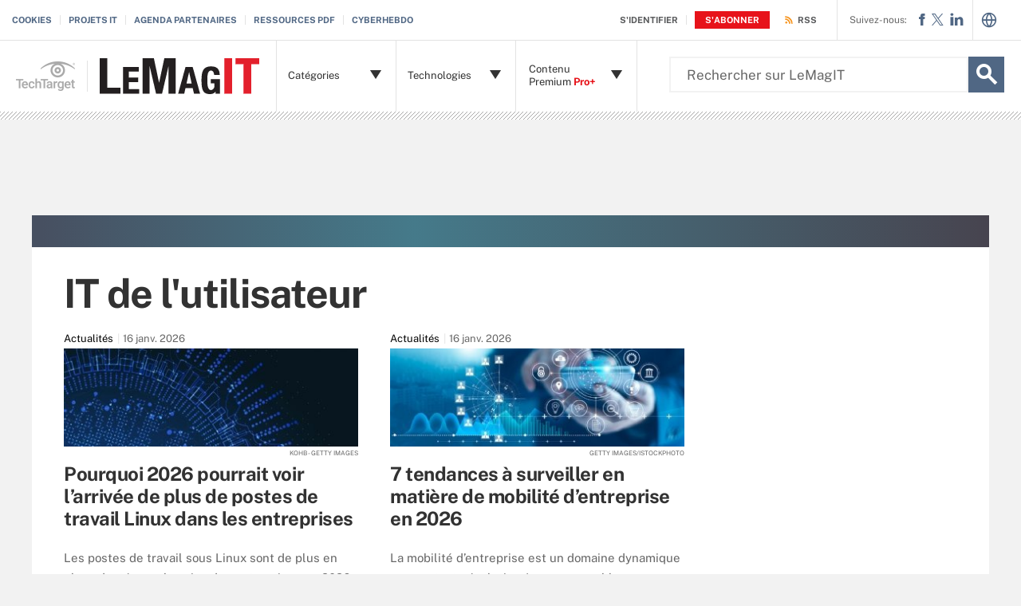

--- FILE ---
content_type: text/html;charset=UTF-8
request_url: https://www.lemagit.fr/resources/IT-de-lutilisateur/page/4
body_size: 55311
content:
<!DOCTYPE html>

<!--[if gt IE 8]><!--><html class="no-js gt-ie8" dir="ltr" lang="fr"><!--<![endif]-->
<head>
	<link rel="dns-prefetch" href="https://s.dpmsrv.com/"/>
<link rel="dns-prefetch" href="https://cdn.doubleverify.com/"/>
<link rel="dns-prefetch" href="https://cdn.optimizely.com/"/>
<link rel="dns-prefetch" href="https://www.googletagmanager.com/"/>
<link rel="dns-prefetch" href="https://pagead2.googlesyndication.com/"/>
<link rel="dns-prefetch" href="https://securepubads.g.doubleclick.net/"/>
<link rel="dns-prefetch" href="https://static.chartbeat.com/"/>



    <link rel='preload' href='/rms/ux/responsive/fonts/PublicSans-Regular.woff2' as='font' type='font/woff2' crossorigin>
<meta charset="utf-8" />
			<meta http-equiv="X-UA-Compatible" content="IE=edge,chrome=1" />
			<title>IT de l'utilisateur | aide et recherche de LeMagIT | Page 4</title>
			<meta name="viewport" content="width=device-width,initial-scale=1" />
			<meta name="robots" content="noodp,NOINDEX,FOLLOW" />
			<link rel="canonical" href="https://www.lemagit.fr/resources/IT-de-lutilisateur/page/4" />
			<link rel="prev" href="https://www.lemagit.fr/resources/IT-de-lutilisateur/page/3" />
			<link rel="next" href="https://www.lemagit.fr/resources/IT-de-lutilisateur/page/5" />
			<style def-inline type="text/css">
			@font-face{font-family:"Public Sans";src:url(/rms/ux/responsive/fonts/PublicSans-Regular.woff2) format("woff2"),url(/rms/ux/responsive/fonts/PublicSans-Regular.ttf) format("truetype");font-weight:400;font-style:normal;font-display:swap}@font-face{font-family:"Public Sans Bold";src:url(/rms/ux/responsive/fonts/PublicSans-Bold.woff2) format("woff2"),url(/rms/ux/responsive/fonts/PublicSans-Bold.ttf) format("truetype");font-weight:400;font-style:normal;font-display:swap}article,aside,details,figcaption,figure,footer,header,hgroup,main,nav,section,summary{display:block}audio,canvas,video{display:inline-block;*display:inline;*zoom:1}audio:not([controls]){display:none;height:0}[hidden]{display:none}html{font-size:100%;-ms-text-size-adjust:100%;-webkit-text-size-adjust:100%}html,button,input,select,textarea{font-family:sans-serif}body{margin:0}a:active,a:hover{outline:0}h1{font-size:2em;margin:.67em 0}h2{font-size:1.5em;margin:.83em 0}h3{font-size:1.17em;margin:1em 0}h4{font-size:1em;margin:1.33em 0}h5{font-size:.83em;margin:1.67em 0}h6{font-size:.67em;margin:2.33em 0}abbr[title]{border-bottom:1px dotted}b,strong{font-weight:700}blockquote{margin:1em 40px}dfn{font-style:italic}hr{-moz-box-sizing:content-box;box-sizing:content-box;height:0}mark{background:#ff0;color:#000}p,pre{margin:1em 0}code,kbd,pre,samp{font-family:monospace,serif;_font-family:"courier new",monospace;font-size:1em}pre{white-space:pre;white-space:pre-wrap;word-wrap:break-word}q{quotes:none}q:before,q:after{content:"";content:none}small{font-size:80%}sub,sup{font-size:75%;line-height:0;position:relative;vertical-align:baseline}sup{top:-.5em}sub{bottom:-.25em}dl,menu,ol,ul{margin:1em 0}dd{margin:0 0 0 40px}menu,ol,ul{padding:0 0 0 40px}nav ul,nav ol{list-style:none;list-style-image:none}img{border:0;-ms-interpolation-mode:bicubic}svg:not(:root){overflow:hidden}figure{margin:0}form{margin:0}fieldset{border:1px solid silver;margin:0 2px;padding:.35em .625em .75em}legend{border:0;padding:0;white-space:normal;*margin-left:-7px}button,input,select,textarea{font-size:100%;margin:0;vertical-align:baseline;*vertical-align:middle}button,input{line-height:normal}button,select{text-transform:none}button,html input[type=button],input[type=reset],input[type=submit]{-webkit-appearance:button;cursor:pointer;*overflow:visible}button[disabled],html input[disabled]{cursor:default}input[type=checkbox],input[type=radio]{box-sizing:border-box;padding:0;*height:13px;*width:13px}input[type=search]{-webkit-appearance:textfield;-moz-box-sizing:content-box;-webkit-box-sizing:content-box;box-sizing:content-box}input[type=search]::-webkit-search-cancel-button,input[type=search]::-webkit-search-decoration{-webkit-appearance:none}button::-moz-focus-inner,input::-moz-focus-inner{border:0;padding:0}textarea{overflow:auto;vertical-align:top}table{border-collapse:collapse;border-spacing:0}.publicSans,.latest-news-sidebar .sidebar-ezine .ezine-header,.topic-section .topic-form .topic-form-textfield,.infotype-section .topic-form .topic-form-textfield,.topic-section .topic-form .placeholder,.infotype-section .topic-form .placeholder,h2.topic-subtitle,.news-subtitle,.topic-subtitle .definition-link,.blog-subtitle .definition-link,.definition-listing-header h2 .definition-link,.news-subtitle .definition-link,.sign-up-wrapper.cascading-reg .sign-up-content .sign-up-form.cascading-reg-form .radioButtonList li label,.sign-up-wrapper.cascading-reg .sign-up-content .sign-up-form.cascading-reg-form .checkboxList li label,.sign-up-wrapper.cascading-reg .sign-up-content .sign-up-form.cascading-reg-form .radio-related-products label,.header_v3 .header-logo .header-logo-mobile,.header_v2 .nav-links li.more-content .more-content-dropdown .nav-list-sublist li,.nav-list-item-searchsites .nav-list-item-header,.nav-list-item-all-sites .nav-list-item-header,input,body{font-family:"Public Sans",sans-serif;font-weight:400;font-style:normal}.publicSans-i{font-family:"Public Sans",sans-serif;font-weight:400;font-style:italic}.publicSans-m,.latest-news-sidebar .sidebar-ezine span,.topic-subtitle,.blog-subtitle,.definition-listing-header h2,.news-subtitle,.inline-reg .meterDescription,.sign-up-wrapper.cascading-reg .sign-up-content .sign-up-header p span,.nav-list-item-header-type,.nav-list-item-header .view-all,.nav-list-sublist-header .view-all,.publicSans-b,.latest-news-sidebar .sidebar-ezine ul li,.latest-news-sidebar .sidebar-ezine h3,.latest-news-home li h4,.homepage-photo-stories h4,.homepage-photo-stories h3,.top-stories-home .ts-home-item h4,.nav-list-item-header-title em,.new-notable-item .source,.new-notable-item h4,.new-notable-title,.topic-section .topic-news-item .topic-news-description .sponsored,.topic-section .topic-news-item .infotype-news-description .sponsored,.topic-section .infotype-news-item .topic-news-description .sponsored,.topic-section .infotype-news-item .infotype-news-description .sponsored,.infotype-section .topic-news-item .topic-news-description .sponsored,.infotype-section .topic-news-item .infotype-news-description .sponsored,.infotype-section .infotype-news-item .topic-news-description .sponsored,.infotype-section .infotype-news-item .infotype-news-description .sponsored,.topic-section .topic-news-item .topic-news-title,.topic-section .topic-news-item .infotype-news-title,.topic-section .infotype-news-item .topic-news-title,.topic-section .infotype-news-item .infotype-news-title,.infotype-section .topic-news-item .topic-news-title,.infotype-section .topic-news-item .infotype-news-title,.infotype-section .infotype-news-item .topic-news-title,.infotype-section .infotype-news-item .infotype-news-title,.topic-section .topic-news-item .news-desktop-date,.topic-section .infotype-news-item .news-desktop-date,.infotype-section .topic-news-item .news-desktop-date,.infotype-section .infotype-news-item .news-desktop-date,.topic-section .topic-news-item .news-mobile-date,.topic-section .infotype-news-item .news-mobile-date,.infotype-section .topic-news-item .news-mobile-date,.infotype-section .infotype-news-item .news-mobile-date,.topic-section .topic-item-title,.infotype-section .topic-item-title,.topic-section .topic-section-title,.topic-section .infotype-section-title,.infotype-section .topic-section-title,.infotype-section .infotype-section-title,.topic-title,.infotype-title,.news-listing-title,.blog-title,.definition-listing-header h1,#newsListing h1,.sign-up-wrapper.cascading-reg .sign-up-content .sign-up-form.cascading-reg-form .onereg-error.submit-error p,.sign-up-wrapper.cascading-reg .sign-up-content .sign-up-form.cascading-reg-form input[type=submit],.sign-up-wrapper.cascading-reg .sign-up-content .sign-up-form.cascading-reg-form label,.sign-up-wrapper.cascading-reg .sign-up-content .sign-up-form.cascading-reg-form h2,.sign-up-wrapper.cascading-reg .sign-up-content .sign-up-form.cascading-reg-form>span.headline,#sdef .sign-up-wrapper.cascading-reg .sign-up-content .sign-up-header .eyebrow,.sign-up-wrapper.cascading-reg .sign-up-content .sign-up-header .eyebrow,.sign-up-wrapper.cascading-reg .sign-up-content .sign-up-form li input[type=submit],.sign-up-wrapper.cascading-reg .sign-up-content .sign-up-form li label,.sign-up-wrapper.inline-reg .sign-up-content .sign-up-header h2,.sign-up-wrapper.cascading-reg .sign-up-content .sign-up-header h2,.resources-bar-item,.related-bar-item,.related-bar-header,.resources-bar-header,.header_v3 .nav-social .nav-social-item.title,.header_v3 .header-logo .header-logo-mobile span,.nav-list-sublist-header-topics,.nav-user-action,.nav-links,.nav-join-pro,.header-logo,.section-title,.splash-heading,.button{font-family:"Public Sans Bold",sans-serif;font-weight:400;font-style:normal}.clearfix:before,.new-notable-items:before,.topic-section .topic-news-items:before,.topic-section .infotype-news-items:before,.infotype-section .topic-news-items:before,.infotype-section .infotype-news-items:before,.sign-up-wrapper.inline-reg .sign-up-form:before,.sign-up-wrapper.cascading-reg .sign-up-form:before,.content-columns:before,.clearfix:after,.new-notable-items:after,.topic-section .topic-news-items:after,.topic-section .infotype-news-items:after,.infotype-section .topic-news-items:after,.infotype-section .infotype-news-items:after,.sign-up-wrapper.inline-reg .sign-up-form:after,.sign-up-wrapper.cascading-reg .sign-up-form:after,.content-columns:after{content:"";display:table}.clearfix:after,.new-notable-items:after,.topic-section .topic-news-items:after,.topic-section .infotype-news-items:after,.infotype-section .topic-news-items:after,.infotype-section .infotype-news-items:after,.sign-up-wrapper.inline-reg .sign-up-form:after,.sign-up-wrapper.cascading-reg .sign-up-form:after,.content-columns:after{clear:both}.border-box,.topic-section .topic-form .topic-form-btn,.infotype-section .topic-form .topic-form-btn,.topic-section .topic-form .topic-form-textfield,.infotype-section .topic-form .topic-form-textfield,.sign-up-wrapper.cascading-reg .sign-up-content .sign-up-form.cascading-reg-form input,.sign-up-wrapper.cascading-reg .sign-up-content .sign-up-form.cascading-reg-form select,.sign-up-wrapper.cascading-reg .sign-up-content .sign-up-form.cascading-reg-form textarea,.sign-up-wrapper.inline-reg .sign-up-form .sign-up-btn,.sign-up-wrapper.cascading-reg .sign-up-form .sign-up-btn,.sign-up-wrapper.inline-reg .sign-up-form .sign-up-textfield,.sign-up-wrapper.cascading-reg .sign-up-form .sign-up-textfield,.nav-list-sublist-header-topics,.nav-list-item-header,.nav-list-sublist-header,.nav,.header-search-input{box-sizing:border-box}.link-teal,.header_v3 .nav-social .nav-social-item a{color:#00b3ac}.link-teal:hover,.header_v3 .nav-social .nav-social-item a:hover{color:#006860}.link-blue,.nav-join-pro{color:#008bc1}.link-blue:hover,.nav-join-pro:hover{color:#005272}.link-blue-l{color:#00b9d8}.link-blue-l:hover{color:#005272}.link-teal-new,.inline-reg.login-register a,.share-bar-item-desktop a,.indentfix li a,.default-list li a,.main-content .content-columns .content-center .section>ul li a,p a{color:teal}.link-teal-new:hover,.inline-reg.login-register a:hover,.share-bar-item-desktop a:hover,.indentfix li a:hover,.default-list li a:hover,.main-content .content-columns .content-center .section>ul li a:hover,p a:hover{color:#323232}.link-teal-new-on-gray{color:#007a76}.link-teal-new-on-gray:hover{color:#000}.link-blue-new,.topicLeaf_v2 .new-notable .new-notable-item>p a,.nav-links li a,#content-body p a,li[type=disc] a,.noindent li a,table a,table .indentfix li a,table .indentfix li.indentfix a,li.indentfix a,.default-list li a,.main-content .content-columns .content-center #content-body .section>ul.default-list li a,.definition-link{color:#007cad}.link-blue-new:hover,.topicLeaf_v2 .new-notable .new-notable-item>p a:hover,.nav-links li a:hover,#content-body p a:hover,li[type=disc] a:hover,.noindent li a:hover,table a:hover,table .indentfix li a:hover,li.indentfix a:hover,.default-list li a:hover,.main-content .content-columns .content-center #content-body .section>ul.default-list li a:hover,.definition-link:hover{color:#005272}body{font-size:15px;color:#323232;min-width:320px;background:#f2f2f2;position:relative;z-index:320}@media (min-width:640px){body{z-index:640}}@media (min-width:960px){body{z-index:960}}@media (min-width:1280px){body{z-index:1280}}a{text-decoration:none;color:inherit;transition:color .2s}p{font-size:15px;line-height:1.53em;color:#666;margin:1.5em 0}@media (min-width:640px){p{font-size:16px;line-height:1.75em}}@media (min-width:960px){p{font-size:17px;line-height:1.71em}}@media (min-width:1280px){p{font-size:18px;line-height:1.67em}}i{font-style:normal}ul{margin:0;padding:0}button{border:0;background:0}.button{font-size:13px;line-height:50px;letter-spacing:-.02em;text-align:center;color:#fff;height:50px;border-radius:3px;transition:background-color .2s}.blue-button{background:#007cad}.blue-button:hover{background:#005272}.teal-button{background:teal}.teal-button:hover{background:#323232}.black-button{background:#323232}.black-button:hover{background:#000}.primaryButton{background-color:teal;padding:10px 30px}.icon{position:relative}.site-container.fixed{position:fixed;width:100%;top:0}.main-content{margin:20px 20px 0;background:#fff;position:relative;z-index:2}@media (min-width:960px){.main-content{width:800px;margin:10px auto 0;padding:0 40px}}@media (min-width:1280px){.main-content{width:1120px}}.main-content.ads-by-google{z-index:auto}@media (min-width:960px){.content-left{width:170px;padding-top:50px;position:relative;float:left;clear:left}}@media (min-width:1280px){.content-left{width:200px}}@media (min-width:960px){.locking-full-bar{width:170px}}@media (min-width:1280px){.locking-full-bar{width:200px}}.content-center{position:relative;margin:0 20px}@media (min-width:640px){.content-center{margin:0 40px}}@media (min-width:960px){.content-center{width:590px;margin:0 0 0 40px;float:left}}@media (min-width:1280px){.content-center{width:640px}}@media (min-width:1280px){.content-right{float:left;width:200px;margin-left:40px}}.top-gradient-bar{width:100%;background-size:cover;min-height:10px;margin-bottom:20px}@media (min-width:640px){.top-gradient-bar{min-height:20px}}@media (min-width:960px){.top-gradient-bar{width:880px;height:29px;margin:0 -40px -29px}}@media (min-width:1280px){.top-gradient-bar{width:1200px;height:40px;margin-bottom:-40px}}.top-gradient-bar{background:#0b7686;background:linear-gradient(to right,#0b7686 0,#0b7686 1%,#3cab9a 40%,#176584 100%)}.definition-link{margin-right:-.2em}.definition-link .icon{font-size:1.5em;top:.15em}.show-more{color:#666;cursor:pointer;transition:color .2s}.show-more:hover{color:#323232}::-webkit-input-placeholder{color:#666}:-moz-placeholder{color:#666}::-moz-placeholder{color:#666;opacity:1}:-ms-input-placeholder{color:#666}.indentfix,.default-list,.main-content .content-columns .content-center .section>ul{margin:0 0 20px 25px;padding:0}.indentfix li,.default-list li,.main-content .content-columns .content-center .section>ul li{font-size:15px;color:#666;margin:10px 0}@media (min-width:640px){.indentfix li,.default-list li,.main-content .content-columns .content-center .section>ul li{font-size:16px;line-height:1.75em}}@media (min-width:960px){.indentfix li,.default-list li,.main-content .content-columns .content-center .section>ul li{font-size:17px;line-height:1.71em}}@media (min-width:1280px){.indentfix li,.default-list li,.main-content .content-columns .content-center .section>ul li{font-size:18px;line-height:1.67em}}.indentfix li a.button,.default-list li a.button,.main-content .content-columns .content-center .section>ul li a.button{color:#fff}.indentfix li a.button:hover,.default-list li a.button:hover,.main-content .content-columns .content-center .section>ul li a.button:hover{color:#fff}li.indentfix{font-size:15px;color:#666;margin:10px 0}@media (min-width:640px){li.indentfix{font-size:16px;line-height:1.75em}}@media (min-width:960px){li.indentfix{font-size:17px;line-height:1.71em}}@media (min-width:1280px){li.indentfix{font-size:18px;line-height:1.67em}}li.indentfix table{margin-right:30px}.extra-info-inner .indentfix li,.extra-info-inner .default-list li,.extraInfo .indentfix li,.extraInfo .default-list li,.sidebar .indentfix li,.sidebar .default-list li{font-size:13px}table{color:#666}table td{vertical-align:top}table td .nav{padding:0}table .indentfix{margin:0 0 20px 25px;padding:0}table .indentfix li,table .indentfix li.indentfix{font-size:15px;color:#666;margin:10px 0}@media (min-width:640px){table .indentfix li,table .indentfix li.indentfix{font-size:16px;line-height:1.75em}}@media (min-width:960px){table .indentfix li,table .indentfix li.indentfix{font-size:17px;line-height:1.71em}}@media (min-width:1280px){table .indentfix li,table .indentfix li.indentfix{font-size:18px;line-height:1.67em}}@media (min-width:640px){table{font-size:16px;line-height:1.75em}}@media (min-width:960px){table{font-size:17px;line-height:1.71em}}@media (min-width:1280px){table{font-size:18px;line-height:1.67em}}pre{background-color:#eee;padding:10px;white-space:pre;word-wrap:break-word;overflow:auto;max-height:300px;width:100%;box-sizing:border-box;clear:both}@media (min-width:640px){pre{max-height:600px}}.code-toolbar{clear:both}.content-center img{max-width:600px}.hidden{display:none}.paywall{display:none!important}.grecaptcha-badge{visibility:hidden;z-index:2}img[alt]{font-size:8px;color:#666}.inline-block{display:inline-block}#sp_privacy_manager_container{z-index:9999999999999!important}html.sp-pm-open{margin-top:0!important}#cmp-banner{position:fixed;bottom:0;right:0;z-index:100}@media (min-width:960px){#cmp-banner{bottom:20px}}#cmp-banner:empty{display:none}#gpcBannerContainer{position:fixed;bottom:20px;left:20px;background:#f2f2f2;padding:10px 20px;border:1px solid #666;border-radius:20px;font-size:16px;color:#323232;z-index:9999999999}body .content-center .section>div:not(#inlineRegistrationWrapper):not(.imagecaption){color:#666}@media (min-width:640px){body .content-center .section>div:not(#inlineRegistrationWrapper):not(.imagecaption){font-size:16px}}@media (min-width:960px){body .content-center .section>div:not(#inlineRegistrationWrapper):not(.imagecaption){font-size:17px}}@media (min-width:1280px){body .content-center .section>div:not(#inlineRegistrationWrapper):not(.imagecaption){font-size:18px}}.alignLeft{float:none}.alignRight{float:none}.color1,.color2{background-color:#666}table .colorback{background-color:#666;color:#fff}table .colorback p{color:#fff}table .colorback td{padding:5px}table .colorSuperLite{background-color:#efefef}u{text-decoration:none!important}.noindent{margin:0 0 20px 25px;padding:0}.noindent li{font-size:15px;color:#666;margin:10px 0}@media (min-width:640px){.noindent li{font-size:16px;line-height:1.75em}}@media (min-width:960px){.noindent li{font-size:17px;line-height:1.71em}}@media (min-width:1280px){.noindent li{font-size:18px;line-height:1.67em}}li[type=disc]{font-size:15px;color:#666;margin:10px 0}@media (min-width:640px){li[type=disc]{font-size:16px;line-height:1.75em}}@media (min-width:960px){li[type=disc]{font-size:17px;line-height:1.71em}}@media (min-width:1280px){li[type=disc]{font-size:18px;line-height:1.67em}}.imagecaption{clear:both;text-align:left}.imagecaption.alignRight{float:right;margin:0 0 30px 40px}.imagecaption.alignLeft{float:left;margin:0 40px 30px 0}.imagecaption img{display:block;margin:5px 0}.content-center .section>div.imagecaption,.imagecaption{font-size:13px;color:#666}i{font-style:italic}i.icon{font-style:normal}.section{padding-top:10px;margin-top:50px}.section-title,.splash-heading{font-size:18px;line-height:1.22em;margin-top:21px;margin-bottom:-3px;position:relative}@media (min-width:640px){.section-title,.splash-heading{font-size:24px;line-height:1.08em;margin-top:28px;margin-bottom:30px}}@media (min-width:960px){.section-title,.splash-heading{font-size:28px;line-height:1.21em}}@media (min-width:1280px){.section-title,.splash-heading{font-size:30px}}.section-title .icon,.splash-heading .icon{font-size:35px;color:teal;position:absolute}@media (min-width:640px){.section-title .icon,.splash-heading .icon{font-size:48px}}@media (min-width:960px){.section-title .icon,.splash-heading .icon{font-size:53px}}#site-container .vgn-ext-region,#site-container .vgn-ext-component{min-height:0!important;min-width:0!important;position:static!important;word-wrap:normal!important}.visuallyhidden{border:0;clip:rect(0 0 0 0);height:1px;margin:-1px;overflow:hidden;padding:0;position:absolute;width:1px}@media only screen and (-webkit-min-device-pixel-ratio:1.5),only screen and (-o-min-device-pixel-ratio:3/2),only screen and (min--moz-device-pixel-ratio:1.5),only screen and (min-device-pixel-ratio:1.5){.replace_2x{font-size:1px}}#anchor{top:-150px;position:relative}.header{min-width:320px;width:100%;height:60px;background-color:#00b3ac;position:relative;z-index:100}@media (min-width:960px){.header{height:140px;padding-bottom:10px;background:#fff;z-index:auto}}.header-logo{font-size:12px;text-decoration:none;color:#fff;height:60px;position:absolute;left:60px;right:60px;margin:0 auto;text-align:center;top:0}@media (min-width:640px){.header-logo{font-size:16px}}@media (min-width:960px){.header-logo{width:120px;height:89px;margin:0;border-top:1px solid #e3e3e3;background:#00b3ac;top:50px;bottom:10px;left:0}}.header-logo.mobile-link{display:block}@media (min-width:960px){.header-logo.mobile-link{display:none}}.header-logo.desktop-link{display:none}@media (min-width:960px){.header-logo.desktop-link{display:block;background:#00b3ac}}@media (min-width:960px){.header-logo.desktop-link:after{content:"";width:1px;position:absolute;left:113px;top:18px;height:50px;border-right:1px solid #42c7c1}}.header-logo.desktop-link img{display:none}.header-logo-mobile{position:relative;top:20px}@media (min-width:960px){.header-logo-mobile{display:none}}.header-logo-desktop{width:84px;height:44px;display:none}@media (min-width:960px){.header-logo-desktop{position:relative;top:20px;left:15px;display:block;border-right:1px solid #42c7c1;margin:-3px 0;padding:3px 20px 3px 0}}.header-logo-small{display:none}.header-search-toggle{width:60px;height:60px;border-left:1px solid #6AC4C0;background-color:#00b3ac;position:absolute;top:0;right:0}@media (min-width:960px){.header-search-toggle{width:70px;height:90px;border:0;background-color:transparent;top:auto;bottom:10px;z-index:4}}.header-search-toggle.selected{background-color:#015944}@media (min-width:960px){.header-search-toggle.selected{background-color:transparent}}.header-search-toggle>.icon{font-size:45px;color:#fff;transition:color .2s}@media (min-width:960px){.header-search-toggle>.icon{color:#00b3ac;position:absolute;right:12px;top:22px}}@media (min-width:960px){.header-search-toggle:hover>.icon{color:#c6c2bf}}@media (min-width:960px){.form-open.header-search-toggle{width:70px!important}}.header-search{z-index:999999;width:100%;position:absolute;top:60px;right:0;display:none}@media (min-width:960px){.header-search{top:51px}}@media (min-width:1280px){.header-search{display:block}}.header-search span.placeholder{font-size:15px;line-height:50px;color:#666}@media (min-width:640px){.header-search span.placeholder{font-size:18px}}@media (min-width:960px){.header-search span.placeholder{font-size:24px;line-height:80px!important}}.header-search-input{font-size:15px;line-height:50px;color:#666;width:100%;height:50px;padding:0 20px;border:0;border-bottom:1px solid #E7E8E9}@media (min-width:640px){.header-search-input{font-size:18px}}@media (min-width:960px){.header-search-input{font-size:24px;height:89px;border-bottom:0}}.header-search-input:focus{color:#323232}.header-search-input::-ms-clear{display:none}.nav-toggle{width:60px;height:60px;border-right:1px solid #6AC4C0;background-color:#00b3ac}@media (min-width:960px){.nav-toggle{display:none}}.nav-toggle.selected{background-color:#015944}.nav-toggle>.icon{font-size:37px;color:#fff;top:1px}.nav{width:100%;border-bottom:1px solid #e3e3e3;background:#fff;position:absolute;top:60px;left:0;display:none}@media (min-width:960px){.nav{padding:50px 0 0 120px;border-bottom:0;position:static;display:block}}.nav-join-pro{font-size:11px;line-height:50px;height:50px;padding-left:20px;display:block}@media (min-width:640px){.nav-join-pro{font-size:12px}}@media (min-width:960px){.nav-join-pro{display:none}}.nav-join-pro span{display:inline-block;width:120px;vertical-align:middle;line-height:normal}@media (min-width:640px){.nav-join-pro span{width:63%}}.nav-links{z-index:1;font-size:11px;margin:5px 0 0;padding:10px 20px;border-top:1px solid #e3e3e3}@media (min-width:960px){.nav-links{height:50px;margin:0;padding:0 20px;position:absolute;top:0;left:15px;padding-left:0;border-top:0;background-color:#fff;z-index:10}}.nav-links ul{clear:both;overflow:hidden}.nav-links li{float:left;line-height:30px}@media (min-width:960px){.nav-links li{line-height:50px;padding:0}}.nav-links li:last-child a{border:0}.nav-links li:nth-child(3){float:left}.nav-links li a{border-right:1px solid #e3e3e3;text-transform:uppercase;padding-right:10px;margin-right:10px}.nav-user{font-size:11px;line-height:50px;height:50px;position:absolute;right:20px;top:0;z-index:1}@media (min-width:640px){.nav-user{font-size:12px}}@media (min-width:960px){.nav-user{right:206px}}.nav-user-name{color:#666;padding:0 10px 0 0;border-right:1px solid #e3e3e3}@media (min-width:640px){.nav-user-name{padding-right:15px}}.nav-user-action{text-transform:uppercase;color:teal;padding-left:8px;cursor:pointer;transition:color .2s}@media (min-width:640px){.nav-user-action{padding-left:13px}}.nav-user-action:hover{color:#323232}.nav-user-action.cookies{border-left:1px solid #e3e3e3;padding-left:10px;margin-left:8px}@media (min-width:640px){.nav-user-action.cookies{padding-left:15px;margin-left:13px}}.nav-list{border-top:1px solid #e3e3e3}.nav-list-item{border-bottom:1px solid #e3e3e3}@media (min-width:960px){.nav-list-item{width:175px;height:89px;border-bottom:0;border-right:1px solid #e3e3e3;position:relative;z-index:9}}@media (min-width:1280px){.nav-list-item{width:200px}}.nav-list-item.selected{background-color:#f2f2f3}@media (min-width:960px){.nav-list-item.selected{background-color:transparent}}.nav-list-item.selected .nav-list-item-header,.nav-list-item.selected .nav-list-sublist-header{border-bottom:1px solid #e7e8e9}@media (min-width:960px){.nav-list-item.selected .nav-list-item-header,.nav-list-item.selected .nav-list-sublist-header{border:0}}.nav-list-item.selected .nav-list-item-header>.icon-arrow-down:before,.nav-list-item.selected .nav-list-sublist-header>.icon-arrow-down:before{content:"3"}.nav-list-item.selected .nav-list-item-dropdown{display:block}.nav-list-item-border{border-bottom:1px solid #e3e3e3;z-index:999998}.nav-list-item-header,.nav-list-sublist-header{font-size:13px;line-height:50px;color:teal;height:50px;margin:0 20px;position:relative;cursor:pointer}@media (min-width:640px){.nav-list-item-header,.nav-list-sublist-header{font-size:14px}}@media (min-width:960px){.nav-list-item-header,.nav-list-sublist-header{margin:0}}.nav-list-item-header .icon,.nav-list-sublist-header .icon{color:#4e4e4e;position:absolute;top:18px;right:0}@media (min-width:960px){.nav-list-item-header .icon,.nav-list-sublist-header .icon{font-size:20px;top:33px;right:20px;transition:color .2s}}.nav-list-item-header .view-all,.nav-list-sublist-header .view-all{font-size:9px;text-transform:uppercase;color:#666;padding-right:27px;position:absolute;top:16px;right:5px;cursor:pointer;transition:color .2s}@media (min-width:960px){.nav-list-item-header .view-all,.nav-list-sublist-header .view-all{top:17px}}.nav-list-item-header .view-all .icon,.nav-list-sublist-header .view-all .icon{font-size:20px;color:#666;top:0}@media (min-width:960px){.nav-list-item-header .view-all .icon,.nav-list-sublist-header .view-all .icon{right:0}}.nav-list-item-header .view-all:hover,.nav-list-sublist-header .view-all:hover{color:#323232}.nav-list-item-header .view-all:hover .icon,.nav-list-sublist-header .view-all:hover .icon{color:#323232}.nav-list-item-header{line-height:16px}@media (min-width:960px){.nav-list-item-header{height:89px;margin:0}}.nav-list-item-header .icon-navigation-detail,.nav-list-item-header .icon-navigation-arrow{display:none}.nav-list-item-header:hover .icon{color:#00b3ac}.nav-list-item-header-type{font-size:12px;letter-spacing:.1em;text-transform:uppercase;color:#323232;position:absolute;top:10px;left:14px;display:none}@media (min-width:960px){.nav-list-item-header-type{display:block}}.nav-list-item-header-title{height:50px;display:table-cell;vertical-align:middle}@media (min-width:960px){.nav-list-item-header-title{width:110px;height:89px;padding:0 50px 0 15px}}@media (min-width:1280px){.nav-list-item-header-title{width:135px}}.nav-list-item-dropdown{max-height:135px;overflow:auto;display:none;box-shadow:inset 0 -10px 5px -5px #c6c2bf}@media (min-width:960px){.nav-list-item-dropdown{max-height:none;padding:20px;border:1px solid #e3e3e3;border-top:0;background-color:#fff;position:absolute;top:89px;left:0;overflow:visible;box-shadow:none}}.nav-list-item-jscroll{overflow:hidden}@media (min-width:960px){.nav-list-item-jscroll{overflow:auto}}.nav-list-parent-topics{display:none;cursor:pointer}.nav-list-sublist-header.nav-list-sublist-header-gray{font-size:13px;color:#666}.nav-list-sublist{padding:10px 0;border-top:1px solid #fff}.nav-list-sublist-item,.nav-list-sublist-link{font-size:11px;color:#666;padding:9px 20px}@media (min-width:640px){.nav-list-sublist-item,.nav-list-sublist-link{font-size:13px}}@media (min-width:960px){.nav-list-sublist-item,.nav-list-sublist-link{padding:9px 0}}.nav-list-sublist-item:hover,.nav-list-sublist-link:hover{color:#000}.nav-list-sublist-item.sponsored,.nav-list-sublist-link.sponsored{color:#007cad}.nav-list-sublist-item.sponsored:hover,.nav-list-sublist-link.sponsored:hover{color:#005272}@media (min-width:960px){.nav-list-item-searchsites,.nav-list-item-all-sites{width:240px}}.nav-list-item-searchsites .nav-list-item-header,.nav-list-item-all-sites .nav-list-item-header{font-size:14px}@media (min-width:640px){.nav-list-item-searchsites .nav-list-item-header,.nav-list-item-all-sites .nav-list-item-header{font-size:16px}}@media (min-width:960px){.nav-list-item-searchsites .nav-list-item-header,.nav-list-item-all-sites .nav-list-item-header{font-size:17px;line-height:22px;color:#fff;font-weight:700;background-color:#00b3ac}}.nav-list-item-searchsites .nav-list-item-header a,.nav-list-item-all-sites .nav-list-item-header a{display:block}@media (min-width:960px){.nav-list-item-searchsites .nav-list-item-header .icon,.nav-list-item-all-sites .nav-list-item-header .icon{color:#fff;top:34px;right:10px}}.nav-list-item-searchsites .nav-list-item-header .icon:hover,.nav-list-item-all-sites .nav-list-item-header .icon:hover{color:#00b3ac}@media (min-width:960px){.nav-list-item-searchsites .nav-list-item-header-title,.nav-list-item-all-sites .nav-list-item-header-title{width:190px}}@media (min-width:960px){.nav-list-item-searchsites .nav-list-item-dropdown,.nav-list-item-all-sites .nav-list-item-dropdown{left:-120px;width:318px;padding:20px;margin:0}}.nav-list-item-searchsites .nav-list-item-header .icon:hover{color:#323232}.nav-list-item-searchsites .nav-list-item-header.searchdatacenteres .icon-arrow-down{display:none}.nav-list-item-all-sites .nav-list-item-jscroll .nav-list-child-sites:first-child{display:none}.nav-list-item-all-sites .nav-list-item-jscroll .nav-list-parent-sites{display:block}.nav-list-item-all-sites .nav-list-child-sites{display:none}.nav-list-item-all-sites .nav-list-parent-sites{cursor:pointer}@media (min-width:960px){.nav-list-item-topics{position:absolute;left:360px;top:51px}}@media (min-width:960px){.nav-list-item-topics .nav-list-item-dropdown{width:311px;padding:20px;left:-1px}}@media (min-width:1280px){.nav-list-item-topics .nav-list-item-dropdown{width:361px}}.nav-list-item-topics .nav-list-item-dropdown.infotype .nav-list-item-jscroll .nav-list-child-topics:first-child{display:none}.nav-list-item-topics .nav-list-item-dropdown.infotype .nav-list-item-jscroll .nav-list-parent-topics{display:block}.nav-list-item-topics .nav-list-child-topics{position:relative}.nav-list-sublist-header-topics{cursor:auto;line-height:20px;width:100%;height:50px;padding:0 90px 0 20px;display:table-cell;vertical-align:middle}@media (min-width:960px){.nav-list-sublist-header-topics{padding-left:0}}.nav-list-child-topics{display:none}.nav-list-item-jscroll .nav-list-child-topics:first-child{display:block}@media (min-width:960px){.nav-list-item-sections{position:absolute;left:536px;top:51px}}@media (min-width:1280px){.nav-list-item-sections{left:561px}}@media (min-width:960px){.nav-list-item-sections .nav-list-item-dropdown{width:311px;padding:20px;margin:0;left:-177px}}@media (min-width:1280px){.nav-list-item-sections .nav-list-item-dropdown{width:361px;left:-202px}}.desktop-fixed-search{display:none}.nav-social{text-align:center;height:60px}@media (min-width:960px){.nav-social{height:50px;padding-left:15px;border-left:1px solid #e3e3e3;position:absolute;top:0;right:12px}}.nav-social-item{margin:0 1px;display:inline-block}.nav-social-item a{color:#666}.nav-social-item a:hover{color:#00b3ac}.nav-social-item .icon{font-size:35px;line-height:60px;top:2px}@media (min-width:960px){.nav-social-item .icon{line-height:50px}}.header_v2 .nav-links{display:none}@media (min-width:640px){.header_v2 .nav-links{display:block}}@media (min-width:960px){.header_v2 .nav-links{padding-right:10px}}@media (min-width:960px){.header_v2 .nav-links li:first-child{border-right:1px solid #e3e3e3;margin-right:10px;padding-right:10px}}@media (min-width:960px) and (min-width:1280px){.header_v2 .nav-links li:first-child{margin-right:15px;padding-right:15px}}.header_v2 .nav-links li:first-child a{border-right:1px solid #e3e3e3;padding-right:10px;margin-right:10px}@media (min-width:960px){.header_v2 .nav-links li:first-child a{border:0;padding-right:0;margin-right:0}}@media (min-width:960px){.header_v2 .nav-links li:last-child a{padding-right:0;margin-right:0}}.header_v2 .nav-links li.more-content{display:none;margin-right:10px;padding-right:10px;border-right:1px solid #e3e3e3}@media (min-width:1280px){.header_v2 .nav-links li.more-content{margin-right:15px;padding-right:15px}}@media (min-width:960px){.header_v2 .nav-links li.more-content{display:block}}.header_v2 .nav-links li.more-content .icon-arrow-down{right:-2px;display:inline-block;min-width:11px}.header_v2 .nav-links li.more-content .more-content-dropdown{background-color:#fff;border:1px solid #e3e3e3;border-top:0;display:none;margin-left:-6px;margin-top:0;position:absolute;width:118px;padding-top:0}@media (min-width:1280px){.header_v2 .nav-links li.more-content .more-content-dropdown{margin-left:-11px;width:125px}}.header_v2 .nav-links li.more-content .more-content-dropdown .nav-list-sublist{padding:0 5px 10px}.header_v2 .nav-links li.more-content .more-content-dropdown .nav-list-sublist li{border-right:0;color:#008bc1;cursor:pointer;height:auto;line-height:15px;margin-right:0;padding:0;width:108px;font-size:13px;margin-bottom:5px;transition:background-color .2s}@media (min-width:1280px){.header_v2 .nav-links li.more-content .more-content-dropdown .nav-list-sublist li{width:117px}}.header_v2 .nav-links li.more-content .more-content-dropdown .nav-list-sublist li:hover{background-color:#007cad}.header_v2 .nav-links li.more-content .more-content-dropdown .nav-list-sublist li:hover a{color:#fff}.header_v2 .nav-links li.more-content .more-content-dropdown .nav-list-sublist li a{text-transform:none;padding:5px;display:block}.header_v2 .nav-links li.more-content.hovered .more-content-dropdown{display:block}.header_v2 .nav-links li.more-content a{border:0;padding-right:0;margin-right:0}@media (min-width:960px){.header_v2 .nav-user{right:153px;padding-right:15px}}.header_v2 .nav-user a:first-child .nav-user-action,.header_v2 .nav-user .icon{border-right:0;padding-right:7px;margin-right:-5px}@media (min-width:960px){.header_v2 .nav-user a:first-child .nav-user-action,.header_v2 .nav-user .icon{padding-right:5px}}@media (min-width:1280px){.header_v2 .nav-user a:first-child .nav-user-action,.header_v2 .nav-user .icon{padding-right:10px}}.header_v2 .nav-user .icon{color:teal;border-right:1px solid #e3e3e3}.header_v2 .nav-user .register{border-left:1px solid #e3e3e3;padding-left:10px;margin-left:5px;color:#fff;transition:background-color .2s}@media (min-width:960px){.header_v2 .nav-user .register{padding-left:7px}}@media (min-width:1280px){.header_v2 .nav-user .register{padding-left:15px}}.header_v2 .nav-user .register:hover span{background-color:#323232}.header_v2 .nav-user .register span{padding:5px 13px;margin:0;border:0;background-color:teal;color:#fff;transition:background-color .2s}@media (min-width:960px){.header_v2 .nav-user .register span{padding:5px 10px}}@media (min-width:1280px){.header_v2 .nav-user .register span{padding:5px 13px}}.header_v2 .nav-social{right:10px}.header_v2 .nav-social .nav-social-item{margin:0;min-width:28px}.header_v2 .nav-social .nav-social-item .icon{font-size:28px;color:#00b3ac;transition:color .2s}.header_v2 .nav-social .nav-social-item .icon:hover{color:#006860}.header_v2 .nav-social .nav-social-item .icon.x_logo{font-size:15px;top:-4px;left:-2px}.header_v2 .nav-social .nav-social-item.title{font-size:12px;color:#666;margin-right:5px}.header_v2 .nav-list-item.hovered .nav-list-item-dropdown{display:block}.header_v2 .nav-list-item-searchsites{width:189px;display:none}@media (min-width:960px){.header_v2 .nav-list-item-searchsites{display:block}}@media (min-width:960px){.header_v2 .nav-list-item-topics{left:309px;width:200px;border-right:0}}@media (min-width:960px){.header_v2 .nav-list-item-topics .nav-list-item-header{padding:10px 0 0 20px}}@media (min-width:960px){.header_v2 .nav-list-item-topics .nav-list-item-header .icon{top:10px;right:115px;font-size:15px}}.header_v2 .nav-list-item-topics .nav-list-item-header .nav-list-item-header-type{position:static}@media (min-width:960px){.header_v2 .nav-list-item-topics .nav-list-item-header .nav-list-item-header-title{padding:0 20px 0 0;display:block;height:49px;width:auto;overflow:hidden;border-right:1px solid #e3e3e3}}@media (min-width:960px){.header_v2 .nav-list-item-topics .nav-list-item-dropdown{width:280px;padding:0}}@media (min-width:960px){.header_v2 .nav-list-item-sections{left:535px;width:200px;border-right:0}}@media (min-width:960px){.header_v2 .nav-list-item-sections .nav-list-item-header{padding:10px 0 0}}@media (min-width:960px){.header_v2 .nav-list-item-sections .nav-list-item-header .icon{top:10px;right:105px;font-size:15px}}.header_v2 .nav-list-item-sections .nav-list-item-header .nav-list-item-header-type{position:static}@media (min-width:960px){.header_v2 .nav-list-item-sections .nav-list-item-header .nav-list-item-header-title{padding:0 20px 0 0;display:block;height:49px;width:165px;overflow:hidden}}@media (min-width:1280px){.header_v2 .nav-list-item-sections .nav-list-item-header .nav-list-item-header-title{width:auto}}@media (min-width:960px){.header_v2 .nav-list-item-sections .nav-list-item-dropdown{left:-27px;width:280px}}.header_v2 .nav-list-item-header-type{color:#666}@media (min-width:960px){.header_v2 .nav-list-item-dropdown{padding:0}.header_v2 .nav-list-item-dropdown .nav-list-sublist{padding:0}.header_v2 .nav-list-item-dropdown .nav-list-sublist li{font-size:14px;margin:0 10px 10px;padding:5px 10px;transition:color .2s;transition:background-color .2s}.header_v2 .nav-list-item-dropdown .nav-list-sublist li:hover{color:#fff;background-color:teal}.header_v2 .nav-list-item-dropdown .nav-list-sublist li a{word-wrap:break-word;display:block}}@media (min-width:960px){.header_v2 .nav-list-item-dropdown.nav-list-sublist{padding:0}.header_v2 .nav-list-item-dropdown.nav-list-sublist li{font-size:14px;margin:0 10px 10px;padding:5px 10px;transition:color .2s;transition:background-color .2s}.header_v2 .nav-list-item-dropdown.nav-list-sublist li:hover{color:#fff;background-color:teal}.header_v2 .nav-list-item-dropdown.nav-list-sublist li a{word-wrap:break-word;display:block}}.header_v2 .nav-list-sublist-item.view-all{color:teal}.header_v2 .header-search{top:60px}@media (min-width:960px){.header_v2 .header-search{display:block!important;right:57px;top:73px;max-width:450px}}@media (min-width:1280px){.header_v2 .header-search{width:555px;top:71px}}@media (min-width:960px){.header_v2 .header-search .header-search-toggle{display:none}}.header_v2 .header-search-input{font-size:13px;height:45px;background-color:#fff;color:#666;border-bottom:1px solid #c6c2bf;line-height:normal}@media (min-width:640px){.header_v2 .header-search-input{font-size:15px}}@media (min-width:960px){.header_v2 .header-search-input{border:2px solid #f2f2f2;padding:0 14px}}@media (min-width:1280px){.header_v2 .header-search-input{padding:0 20px;font-size:17px}}.header_v2 .header-search-input:focus{color:#323232;outline:0}.header_v2 .header-search-input::-webkit-input-placeholder{color:#666}.header_v2 .header-search-input:-moz-placeholder{color:#666}.header_v2 .header-search-input::-moz-placeholder{color:#666}.header_v2 .header-search-input:-ms-input-placeholder{color:#666}@media (min-width:960px){.header_v2 .header-search-toggle{display:none}}.header_v2 .header-search-submit{width:60px;height:60px;border-left:1px solid #6AC4C0;background-color:#00b3ac;position:absolute;top:0;right:0;display:none;transition:background-color .2s}@media (min-width:960px){.header_v2 .header-search-submit{width:45px;height:45px;border:0;z-index:4;right:-45px;display:block}}.header_v2 .header-search-submit:focus{outline:0}.header_v2 .header-search-submit.selected{background-color:#015944}@media (min-width:960px){.header_v2 .header-search-submit.selected{background-color:transparent}}.header_v2 .header-search-submit>.icon{font-size:45px;color:#fff;transition:color .2s}@media (min-width:960px){.header_v2 .header-search-submit>.icon{position:absolute;top:0;right:0}}@media (min-width:960px){.header_v2 .header-search-submit:hover{background-color:#006860}}@media (min-width:960px){.header_v2.fr .nav-user{right:231px}}.header_v2.fr .nav-user-action.cookies{padding-left:12px;margin-left:5px}@media (min-width:960px){.header_v2-keep-nav .header-search{max-width:450px}}.header_v2-keep-nav .nav-list-item.hovered .nav-list-item-dropdown{display:block}.header_v2 .nav-list-item-all-sites .nav-list-item-dropdown,.header_v2-keep-nav .nav-list-item-all-sites .nav-list-item-dropdown{padding:20px}.header_logged_in_icon{font-size:14px}@media (min-width:960px){.header_logged_in_icon{top:2px}}@media (min-width:960px){.nav-list-item-jscroll{max-height:500px}}.header_v2 .nav-social,.header_v2-keep-nav .nav-social{font-size:0;z-index:11;background-color:#fff}.header_v2 .nav-rss,.header_v2-keep-nav .nav-rss{border-right:0!important}.header_v2 .nav-user,.header_v2-keep-nav .nav-user{background-color:#fff;padding-left:10px;z-index:999999!important}@media (min-width:960px){.header_v2 .nav-links,.header_v2-keep-nav .nav-links{height:50px}}@media (min-width:960px){.header_v2 .nav-links>ul,.header_v2-keep-nav .nav-links>ul{height:50px}}.header_v2 .nav-list-item-all-sites.hovered .icon-arrow-down:before,.header_v2-keep-nav .nav-list-item-all-sites.hovered .icon-arrow-down:before{content:"3"}@media (min-width:960px){.header_v2 .nav-list-item-all-sites .nav-list-item-header .icon:hover,.header_v2-keep-nav .nav-list-item-header .icon:hover{color:#fff}}@media (min-width:960px){.header_v2 .nav-list-item-all-sites .nav-list-item-jscroll,.header_v2-keep-nav .nav-list-item-all-sites .nav-list-item-jscroll{height:270px;max-height:270px}}.header_v2-keep-nav .nav-social .nav-social-item .icon.x_logo{font-size:15px;top:-4px;left:-2px}.header.header_v2,.header.header_v2-keep-nav,.header{position:static;position:sticky;top:0;z-index:100}@media (min-width:960px){.header.header_v2,.header.header_v2-keep-nav,.header{top:-50px}}.header.header_v2 .header-search,.header.header_v2-keep-nav .header-search,.header .header-search{}@media (min-width:960px){.header.header_v2 .header-search,.header.header_v2-keep-nav .header-search,.header .header-search{width:60px}}@media (min-width:1000px){.header.header_v2 .header-search,.header.header_v2-keep-nav .header-search,.header .header-search{width:100px}}@media (min-width:1050px){.header.header_v2 .header-search,.header.header_v2-keep-nav .header-search,.header .header-search{width:150px}}@media (min-width:1100px){.header.header_v2 .header-search,.header.header_v2-keep-nav .header-search,.header .header-search{width:200px}}@media (min-width:1150px){.header.header_v2 .header-search,.header.header_v2-keep-nav .header-search,.header .header-search{width:250px}}@media (min-width:1200px){.header.header_v2 .header-search,.header.header_v2-keep-nav .header-search,.header .header-search{width:300px}}@media (min-width:1250px){.header.header_v2 .header-search,.header.header_v2-keep-nav .header-search,.header .header-search{width:350px}}@media (min-width:1280px){.header.header_v2 .header-search,.header.header_v2-keep-nav .header-search,.header .header-search{width:555px}}.header-leaderboard{height:70px;width:100%}@media (min-width:960px){.header-leaderboard{height:110px}}.header-leaderboard #leaderboard{height:90px;width:728px;left:0;right:0}@media (min-width:960px){#microsite .header.header_v2,#microsite .header.header_v2-keep-nav,#microsite .header{top:0}}#microsite .header-leaderboard,#microsite .cls-hlb-wrapper-mobile,#microsite .cls-hlb-wrapper-desktop{display:none}#micrositePromo .header-leaderboard,#micrositePromo .cls-hlb-wrapper-mobile,#micrositePromo .cls-hlb-wrapper-desktop,#article .header-leaderboard,#article .cls-hlb-wrapper-mobile,#article .cls-hlb-wrapper-desktop{display:none}.header_v2.es .nav-user{position:relative;right:-12px}@media (min-width:640px){.header_v2.es .nav-user{position:absolute;right:20px}}@media (min-width:960px){.header_v2.es .nav-user{right:135px}}.header_v2.es a.nav-join-pro{border-bottom:1px solid #e3e3e3}@media (min-width:640px){.header_v2.es a.nav-join-pro{border:0}}@media (min-width:960px){.header_v2.es .nav-list-item-header.searchdatacenteres .nav-list-item-header-title{padding-left:10px}}.header_v3{height:50px}@media (min-width:960px){.header_v3{height:140px;background:#fff;padding-bottom:0;top:-30px}}.header_v3 .header-logo{height:50px;left:50%;transform:translate(-50.1%,0);right:auto;width:calc(100% - 100px);display:flex;align-content:center;justify-content:center;align-items:center;text-align:left}@media (min-width:960px){.header_v3 .header-logo{left:0;transform:none;right:60px;width:120px;height:109px;top:30px;text-align:center;box-sizing:border-box}}.header_v3 .header-logo .header-logo-mobile{display:block;text-align:left;font-size:13px;border-left:1px solid #cef0ee;position:static;top:0;margin-left:15px;padding-left:15px}@media (min-width:960px){.header_v3 .header-logo .header-logo-mobile{display:none}}.header_v3 .header-logo .header-logo-mobile span{display:block;font-size:15px}.header_v3 .header-logo .header-logo-mobile .logo-search,.header_v3 .header-logo .header-logo-mobile .logo-1{font-weight:400;color:#fff;font-size:12px}.header_v3 .header-logo .header-logo-mobile .logo-2,.header_v3 .header-logo .header-logo-mobile .logo-3,.header_v3 .header-logo .header-logo-mobile .logo-4{display:inline-block;margin-right:3px}.header_v3 .header-logo .header-logo-mobile.searchvmware .logo-1{font-weight:700}.header_v3 .header-logo .header-logo-mobile.searchvmware .logo-2,.header_v3 .header-logo .header-logo-mobile.searchvmware .logo-3{display:inline-block}.header_v3 .header-logo svg#techtarget-logo{height:30px;width:55px}@media (min-width:960px){.header_v3 .header-logo svg#techtarget-logo{position:relative;top:auto;width:84px;height:44px}}.header_v3 .header-logo svg#techtarget-logo .cls-5,.header_v3 .header-logo svg#techtarget-logo path{fill:#fff}@media (min-width:960px){.header_v3 .header-logo:after{content:"";width:0;position:absolute;left:115px;top:30px;height:50px;border-right:1px solid #cef0ee}}.header_v3 .nav-toggle,.header_v3 .header-search-toggle{border:0;height:50px;width:50px;padding:0}@media (min-width:960px){.header_v3 .nav-toggle,.header_v3 .header-search-toggle{display:none}}.header_v3 .nav-toggle.selected,.header_v3 .header-search-toggle.selected{background-color:#00b3ac}.header_v3 .nav-toggle.selected .icon,.header_v3 .header-search-toggle.selected .icon{color:#fff}.header_v3 .nav-toggle .icon,.header_v3 .header-search-toggle .icon{color:teal;font-size:34px}.header_v3 .header-search-toggle .icon{font-size:37px;top:2px}.header_v3 .nav,.header_v3 .header-search{top:50px}.header_v3 .nav:before,.header_v3 .header-search:before{content:"";position:absolute;top:-9px;left:15px;border-left:10px solid transparent;border-right:10px solid transparent;border-bottom:10px solid #fff}@media (min-width:960px){.header_v3 .nav:before,.header_v3 .header-search:before{display:none}}.header_v3 .nav input:focus,.header_v3 .header-search input:focus{outline:0}.header_v3 .nav{height:calc(100% - 120px);position:fixed;top:120px}@media (min-width:960px){.header_v3 .nav{height:140px;padding-top:30px;background-color:#f2f2f2;border-bottom:1px solid #e3e3e3;padding-left:120px;overflow:visible;top:50px;position:static}}.header_v3 .nav>.nav-links{border-bottom:1px solid #e3e3e3;margin-bottom:10px}@media (min-width:960px){.header_v3 .nav>.nav-links{border:0;margin:0}}.header_v3 .nav .nav-wrapper{display:flex;justify-content:space-between;flex-direction:column;height:calc(100% - 60px);overflow:scroll}.header_v3 .nav .nav-wrapper .nav-wrapper-top{height:100%;overflow-y:scroll;display:flex;flex-direction:column}.header_v3 .nav .nav-wrapper .nav-wrapper-top .nav-list-item-dropdown{max-height:none}.header_v3 .nav .nav-wrapper .nav-wrapper-top .nav-list-item-topics{border:0}.header_v3 .nav .nav-wrapper .nav-wrapper-mid{display:flex;flex-direction:column}.header_v3 .nav .nav-wrapper .nav-wrapper-mid .nav-links>a{height:auto}.header_v3 .nav .nav-wrapper-bot{display:flex;justify-content:space-between;min-height:60px;align-items:center}.header_v3 .nav.add-height{height:calc(100% - 50px);top:50px}.header_v3 .header-search:before{left:auto;right:15px}@media (min-width:960px){.header_v3 .header-search{top:0;height:30px;width:215px;right:125px;border-left:1px solid #e3e3e3;border-right:1px solid #e3e3e3;display:block}}.header_v3 .header-search-input{color:#666;font-size:13px}@media (min-width:960px){.header_v3 .header-search-input{height:30px;font-size:11px;padding-left:15px;padding-right:35px}}.header_v3 .header-search-submit{display:none}@media (min-width:960px){.header_v3 .header-search-submit{display:block;position:absolute;right:0;top:2px}}.header_v3 .header-search-submit .icon{transition:color .2s}@media (min-width:960px){.header_v3 .header-search-submit .icon{font-size:24px;color:#00b3ac}}.header_v3 .header-search-submit .icon:hover{color:#006860}.header_v3 .nav-links{background-color:#f2f2f2;margin:0;font-size:12px;padding:0}@media (min-width:960px){.header_v3 .nav-links{height:30px;font-size:11px}}@media (min-width:960px){.header_v3 .nav-links ul{overflow:visible}}.header_v3 .nav-links li{float:none}@media (min-width:960px){.header_v3 .nav-links li{line-height:30px;float:left}}.header_v3 .nav-links li a{text-transform:none;color:#666;border:0}.header_v3 .nav-links li a:hover{color:#323232}.header_v3 .nav-links li:first-child a{padding-right:20px;margin-right:20px}@media (min-width:960px){.header_v3 .nav-links li:first-child a{border-right:1px solid #e3e3e3}}@media (min-width:960px){.header_v3 .nav-links li.more-content{position:relative}}@media (min-width:960px){.header_v3 .nav-links li.more-content:hover .more-content-dropdown{display:block}}.header_v3 .nav-links li.more-content:hover a,.header_v3 .nav-links li.more-content:hover a .icon-arrow-down{color:#005272}.header_v3 .nav-links li.more-content .more-content-dropdown{display:block}@media (min-width:960px){.header_v3 .nav-links li.more-content .more-content-dropdown{display:none;position:absolute;background-color:#fff;box-shadow:0 8px 8px 0 rgba(0,0,0,.2);width:130px;left:-5px;padding-bottom:15px}}.header_v3 .nav-links li.more-content .more-content-dropdown .nav-list-sublist{padding:0;border:0}@media (min-width:960px){.header_v3 .nav-links li.more-content .more-content-dropdown .nav-list-sublist li{padding:0;margin:5px;float:none;line-height:normal;white-space:normal}}.header_v3 .nav-links li.more-content .more-content-dropdown .nav-list-sublist li a{color:#666;display:block;width:100%;height:100%;transition:none}@media (min-width:960px){.header_v3 .nav-links li.more-content .more-content-dropdown .nav-list-sublist li a{color:#007cad;padding:5px;box-sizing:border-box}}@media (min-width:960px){.header_v3 .nav-links li.more-content .more-content-dropdown .nav-list-sublist li a:hover{background-color:#007cad;color:#fff}}.header_v3 .nav-links li.more-content .icon-arrow-down{position:relative;top:2px;left:2px;color:#a6a6a6;transition:color .2s}.header_v3 .nav-links li.more-content>a{display:none}@media (min-width:960px){.header_v3 .nav-links li.more-content>a{display:block}}.header_v3 .nav-links>a{display:block;width:100%;height:100%;font-size:13px;color:#0075A3;position:relative;padding:15px 20px;box-sizing:border-box}@media (min-width:960px){.header_v3 .nav-links>a{display:none;padding:0}}.header_v3 .nav-links>a.selected:after{content:"-";right:23px}.header_v3 .nav-links>a:after{content:"+";position:absolute;right:20px;font-size:22px;line-height:18px;font-weight:400}@media (min-width:960px){.header_v3 .nav-links>a:after{display:none}}.header_v3 .nav-links>ul{display:none}.header_v3 .nav-links>ul.mobile-show{display:block;padding:0 20px 15px}@media (min-width:960px){.header_v3 .nav-links>ul{display:block}}.header_v3 .nav-user{position:static;padding-left:20px;float:left;font-size:13px;line-height:30px;height:auto}@media (min-width:960px){.header_v3 .nav-user{position:absolute;padding-left:0;float:none;right:20px;height:30px;line-height:30px;font-size:11px;color:#666;top:0;bottom:auto;left:auto}}@media (min-width:960px){.header_v3 .nav-user a:last-child .nav-user-action{border-left:1px solid #e3e3e3;padding-left:10px;margin-left:5px}}.header_v3 .nav-user a.register{padding-left:7px;border-left:1px solid #e3e3e3;margin-left:5px}@media (min-width:960px){.header_v3 .nav-user a.register{padding-left:10px;margin-left:5px}}@media (min-width:960px){.header_v3 .nav-user a.register:hover .nav-user-action{color:#323232}}.header_v3 .nav-user a.register .nav-user-action{background:teal;padding:6px 10px;color:#fff}@media (min-width:960px){.header_v3 .nav-user a.register .nav-user-action{background:#f2f2f2;color:#666;padding:0;margin:0;border:0}}.header_v3 .nav-user .header_logged_in_icon{margin-right:10px}@media (min-width:960px){.header_v3 .nav-user .header_logged_in_icon{border-right:1px solid #e3e3e3;padding-right:10px;margin-right:5px}}.header_v3 .nav-user-action{text-transform:none;color:#666;padding-left:0}@media (min-width:960px){.header_v3 .nav-user-action{padding-left:8px}}.header_v3 .nav-user-action:hover{color:#323232}.header_v3 .nav-social{height:auto;float:right;padding-right:15px;background-color:#fff}@media (min-width:960px){.header_v3 .nav-social{height:30px;top:35px;right:14px;border:0;z-index:9;padding-right:0;float:none}}.header_v3 .nav-social .nav-social-item{margin:0 3px}.header_v3 .nav-social .nav-social-item.title{font-size:11px;color:#666;position:relative;top:-5px;margin:0}.header_v3 .nav-social .nav-social-item .icon{font-size:26px;line-height:30px}.header_v3 .nav-social .nav-social-item .icon.x_logo{font-size:15px;top:-3px}.header_v3 .nav-social .nav-social-item .youtube_icon{font-size:15px;top:-2px;left:1px}.header_v3 .nav-social .nav-social-item .tiktok_icon{font-size:15px;top:-3px;left:9px}.header_v3 .nav-social .nav-social-item:nth-child(3) .icon{left:-2px}.header_v3 .nav-social .nav-social-item:last-child .icon{left:5px}.header_v3 .nav-list{border:0}@media (min-width:960px){.header_v3 .nav-list{background-color:#fff;border-top:1px solid #e3e3e3;box-sizing:border-box;height:100%}}@media (min-width:960px){.header_v3 .nav-list-item{height:100%}}.header_v3 .nav-list-item.nav-list-item-searchsites{display:none}@media (min-width:960px){.header_v3 .nav-list-item.nav-list-item-searchsites{display:block;width:auto;float:left;margin-right:20px}}@media (min-width:960px){.header_v3 .nav-list-item.nav-list-item-searchsites .nav-list-item-header{height:100%;font-size:17px}}@media (min-width:960px){.header_v3 .nav-list-item.nav-list-item-searchsites .nav-list-item-header .nav-list-item-header-title{padding-right:20px;padding-left:15px;width:auto;height:108px}}.header_v3 .nav-list-item.nav-list-item-searchsites .nav-list-item-header .nav-list-item-header-title .logo-search,.header_v3 .nav-list-item.nav-list-item-searchsites .nav-list-item-header .nav-list-item-header-title .logo-1{font-size:14px;font-weight:400;color:#fff;display:block;margin-bottom:-4px}@media (min-width:960px){.header_v3 .nav-list-item.nav-list-item-searchsites .nav-list-item-header .nav-list-item-header-title .logo-2,.header_v3 .nav-list-item.nav-list-item-searchsites .nav-list-item-header .nav-list-item-header-title .logo-3{display:block;line-height:22px}}.header_v3 .nav-list-item.nav-list-item-searchsites .nav-list-item-header.searchvmware .nav-list-item-header-title .logo-1{font-weight:700}.header_v3 .nav-list-item.nav-list-item-searchsites .nav-list-item-header.searchvmware .nav-list-item-header-title .logo-1,.header_v3 .nav-list-item.nav-list-item-searchsites .nav-list-item-header.searchvmware .nav-list-item-header-title .logo-2{display:inline-block}@media (min-width:960px){.header_v3 .nav-list-item.nav-list-item-topics{position:relative;left:auto;top:auto;width:auto;border:0;box-sizing:border-box;display:table;padding-top:45px}}@media (min-width:960px){.header_v3 .nav-list-item.nav-list-item-topics>ul{padding:0;display:table;display:flex;flex-direction:row;max-width:790px}}@media (min-width:1280px){.header_v3 .nav-list-item.nav-list-item-topics>ul{max-width:1000px}}.header_v3 .nav-list-item.nav-list-item-topics>ul>li{font-size:13px;font-weight:700}@media (min-width:960px){.header_v3 .nav-list-item.nav-list-item-topics>ul>li{height:50px;border-left:1px solid #e3e3e3;font-size:15px;padding:5px 20px 0;max-width:200px;box-sizing:border-box;padding-top:5px}}@media (min-width:1280px){.header_v3 .nav-list-item.nav-list-item-topics>ul>li{min-width:120px}}@media (min-width:960px){.header_v3 .nav-list-item.nav-list-item-topics>ul>li:first-child{border:0;padding-left:0}}@media (min-width:960px){.header_v3 .nav-list-item.nav-list-item-topics>ul>li:last-child{width:150px;flex-shrink:0}}.header_v3 .nav-list-item.nav-list-item-topics>ul>li.active a{color:teal}.header_v3 .nav-list-item.nav-list-item-topics>ul>li.more{position:relative;font-weight:400;padding-top:0}@media (min-width:960px){.header_v3 .nav-list-item.nav-list-item-topics>ul>li.more{font-weight:700;padding-top:5px}}@media (min-width:960px){.header_v3 .nav-list-item.nav-list-item-topics>ul>li.more:hover .nav-list-item-dropdown{display:block}}.header_v3 .nav-list-item.nav-list-item-topics>ul>li.more:hover>a,.header_v3 .nav-list-item.nav-list-item-topics>ul>li.more:hover>a .icon-arrow-down{color:teal}.header_v3 .nav-list-item.nav-list-item-topics>ul>li.more>a{padding-top:9px}@media (min-width:960px){.header_v3 .nav-list-item.nav-list-item-topics>ul>li.more>a{padding-top:0}}.header_v3 .nav-list-item.nav-list-item-topics>ul>li.more>a:hover{color:#666}@media (min-width:960px){.header_v3 .nav-list-item.nav-list-item-topics>ul>li.more>a:hover{color:teal}}.header_v3 .nav-list-item.nav-list-item-topics>ul>li.more>a .icon{display:none}@media (min-width:960px){.header_v3 .nav-list-item.nav-list-item-topics>ul>li.more>a .icon{display:inline}}.header_v3 .nav-list-item.nav-list-item-topics>ul>li.more .nav-list-item-dropdown{box-shadow:none}@media (min-width:960px){.header_v3 .nav-list-item.nav-list-item-topics>ul>li.more .nav-list-item-dropdown{width:130px;top:30px;padding:0 0 15px;left:10px;border:0;box-shadow:0 8px 8px 0 rgba(0,0,0,.2)}}.header_v3 .nav-list-item.nav-list-item-topics>ul>li.more .nav-list-item-dropdown .nav-list-sublist{padding:0;border:0}.header_v3 .nav-list-item.nav-list-item-topics>ul>li.more .nav-list-item-dropdown .nav-list-sublist li{padding:9px 0;margin:0;font-size:13px;font-weight:700}@media (min-width:960px){.header_v3 .nav-list-item.nav-list-item-topics>ul>li.more .nav-list-item-dropdown .nav-list-sublist li{margin:5px;padding:0;font-size:13px}}.header_v3 .nav-list-item.nav-list-item-topics>ul>li.more .nav-list-item-dropdown .nav-list-sublist li a{transition:none}@media (min-width:960px){.header_v3 .nav-list-item.nav-list-item-topics>ul>li.more .nav-list-item-dropdown .nav-list-sublist li a{padding:5px;box-sizing:border-box}}@media (min-width:960px){.header_v3 .nav-list-item.nav-list-item-topics>ul>li.more .nav-list-item-dropdown .nav-list-sublist li a:hover{background-color:teal;color:#fff}}.header_v3 .nav-list-item.nav-list-item-topics>ul>li.more .nav-list-item-dropdown.mobile-show{display:block}.header_v3 .nav-list-item.nav-list-item-topics>ul>li.more .nav-list-item-dropdown.mobile-show+a:after{content:"-";right:23px}.header_v3 .nav-list-item.nav-list-item-topics>ul>li.more .nav-list-item-dropdown+a:after{content:"+";position:absolute;right:20px;font-size:22px;line-height:18px}@media (min-width:960px){.header_v3 .nav-list-item.nav-list-item-topics>ul>li.more .nav-list-item-dropdown+a:after{display:none}}.header_v3 .nav-list-item.nav-list-item-topics>ul>li a{display:block;width:100%;height:100%}.header_v3 .nav-list-item.nav-list-item-topics>ul>li a:hover,.header_v3 .nav-list-item.nav-list-item-topics>ul>li a:hover .icon-arrow-down{color:teal}.header_v3 .nav-list-item.nav-list-item-topics>ul>li .icon-arrow-down{position:relative;left:2px;top:2px;color:#a6a6a6;transition:color .2s}@media (min-width:960px){.header_v3 .nav-list-item.nav-list-item-topics .nav-links{left:0;background-color:#fff;top:3px}}.header_v3 .nav-list-item.nav-list-item-topics .nav-links li:first-child a{padding-right:10px;margin-right:10px;border:0}.header_v3 .nav-list-item.nav-list-item-topics .nav-links li:hover a{color:#005272}.header_v3 .nav-list-item.nav-list-item-topics .nav-links li a{color:#666}@media (min-width:960px){.header_v3 .nav-list-item.nav-list-item-topics .nav-links li a{color:#007cad}}@media (min-width:960px){.header_v3 .nav-list-item.nav-list-item-topics .nav-links li a:hover{color:#005272}}@media (min-width:960px){.header_v3 .nav-list-item.nav-list-item-topics .nav-links>ul{white-space:nowrap}}@media (min-width:960px){.header_v3 .nav-list-item.nav-list-item-topics .nav-links>ul>li{display:inline-block;float:none}}@media (min-width:960px){#microsite .header_v3,#article .header_v3{height:140px!important}}#microsite .header_v3 .nav-list-item-searchsites .nav-list-item-header .nav-list-item-header-title span,#article .header_v3 .nav-list-item-searchsites .nav-list-item-header .nav-list-item-header-title span{font-weight:700!important}#microsite .header_v3 .nav-list-item.nav-list-item-topics .nav-links,#article .header_v3 .nav-list-item.nav-list-item-topics .nav-links{display:none}@media (min-width:960px){#microsite .header_v3 .header-logo,#article .header_v3 .header-logo{border-top:1px solid #e3e3e3}}.no-scroll{touch-action:none;-webkit-overflow-scrolling:none;overflow:hidden;overscroll-behavior:none}body:not(#microsite,#article) header#page-header{margin-top:36px}techtarget-informa-banner{margin-bottom:-36px}.ad{margin:0 auto}.ad-ist{display:none}.ad-lb{width:728px;height:90px;display:none}@media (min-width:960px){.ad-lb{display:block}}.ad-mb{width:300px;height:50px}@media (min-width:960px){.ad-mb{display:none}}.ad-mbt{width:300px;height:90px;display:none}@media (min-width:640px){.ad-mbt{display:block}}.ad-hp{width:300px;min-height:250px;display:none}@media (min-width:1280px){.ad-hp{display:block}}.ad-mu{width:300px;min-height:250px;margin-bottom:40px;position:relative}.ad-pr{width:800px;height:45px;display:none}@media (min-width:1280px){.ad-pr{display:block}}.header-leaderboard .ad{padding:10px 0}@media (min-width:960px){.header-leaderboard .ad{padding:15px 0}}.header-leaderboard.ad-desktop{display:none}@media (min-width:960px){.header-leaderboard.ad-desktop{display:block;background-color:#f2f2f2}}.header-leaderboard.ad-mobile{background-color:#323232}@media (min-width:960px){.header-leaderboard.ad-mobile{display:none;background-color:#323232}}.page-header-ad{position:absolute;right:0;z-index:1;display:none}@media (min-width:960px){.page-header-ad.ad-desktop{display:block}}@media (min-width:1280px){.page-header-ad.ad-desktop-w{display:block}}@media (min-width:960px){.page-header-ad.ad-desktop-duo{display:block}}@media (min-width:1280px){.page-header-ad.ad-desktop-duo .ad-mu{display:none}}.ad-inline{margin:0 -30px}@media (min-width:640px){.ad-inline{margin:0}}.ad-inline .ad{padding:10px 0}@media (min-width:640px){.ad-inline.ad-mobile-x{display:none}}@media (min-width:960px){.ad-inline.ad-mobile{display:none}}.ad-inline.ad-tablets{display:none}@media (min-width:640px){.ad-inline.ad-tablets{display:block}}@media (min-width:1280px){.ad-inline.ad-tablets{display:none}}.ad-inline.ad-desktop{display:none}@media (min-width:960px){.ad-inline.ad-desktop{display:block}}.ad-inline.ad-desktop-w{display:none}@media (min-width:1280px){.ad-inline.ad-desktop-w{display:block}}@media (min-width:1280px){.ad-inline.ad-x-desktop-w{display:none}}.ad-embedded{margin:0 -30px;padding:10px 0;background-color:#f2f2f2}@media (min-width:640px){.ad-embedded{border-left:20px solid #fff;float:right;padding:0;margin:0 0 20px 20px}}.ad-embedded.no-float{background:0;float:none;margin:0}@media (min-width:960px){.ad-embedded .ad-mu{display:none}}@media (min-width:960px){.ad-embedded .ad-hp{display:block}}#content-right .ad-embedded{float:none;border:0;margin:20px 0 40px}.no-float .ad{margin:1.5em auto}.float-mask{display:none;float:right;width:312px;background:#fff}@media (min-width:1280px){.float-mask{width:100px;margin-bottom:40px}}.nav-pro-callout,.body-pro-callout{display:none}@media (min-width:1280px){.nav-pro-callout,.body-pro-callout{display:block}}.nav-pro-callout{position:absolute;top:0;left:20px;height:50px}.body-pro-callout{width:1200px;padding-top:60px;margin:0 auto;border-bottom:1px solid #e3e3e3;background:#fff}#home .body-pro-callout{margin-top:-40px;padding-top:0}.body-pro-callout-inner{margin:0 40px;padding:20px 0;border-top:1px solid #e3e3e3}#magNav .body-pro-callout,#ezineDetail .body-pro-callout,#ezineDetailLogin .body-pro-callout,#ebookChapter .body-pro-callout,#ebookChapterLogin .body-pro-callout,#ebookDetail .body-pro-callout,#ebookDetailLogin .body-pro-callout,#eproductsNav .body-pro-callout{border-bottom:0;margin-bottom:40px;padding-top:0}#magNav .body-pro-callout-inner,#ezineDetail .body-pro-callout-inner,#ezineDetailLogin .body-pro-callout-inner,#ebookChapter .body-pro-callout-inner,#ebookChapterLogin .body-pro-callout-inner,#ebookDetail .body-pro-callout-inner,#ebookDetailLogin .body-pro-callout-inner,#eproductsNav .body-pro-callout-inner{border:0}.cls-hlb-wrapper-mobile{background-color:#323232;width:100%;height:70px}@media (min-width:960px){.cls-hlb-wrapper-mobile{display:none}}.cls-hlb-wrapper-desktop{display:none}@media (min-width:960px){.cls-hlb-wrapper-desktop{display:block;background:transparent;width:100%;height:110px}}.ad-wrapper .ad>div{position:relative}.ad-wrapper .ad>div:before,#interstitial.ad>div>div:before,.ad.ad-mu>div:before{content:"ADVERTISEMENT";font-size:8px;position:absolute;top:-10px;left:calc(50% - 34px);text-transform:uppercase;color:#666}#interstitial.ad>div>div:before{top:5px;color:#fff;background-color:#000}.ad-wrapper.header-leaderboard .ad>div:before{color:#fff}@media (min-width:960px){.ad-wrapper.header-leaderboard .ad>div:before{color:#666}}#content-right #mu-top{display:none}@media (min-width:960px){#content-right #mu-top{display:block}}.actions-bar{padding-bottom:18px;position:absolute;top:31px;left:-40px;z-index:10;list-style:none}@media (min-width:640px){.actions-bar{left:-60px}}@media (min-width:960px){.actions-bar{display:none}}.actions-bar li:last-child:after{position:absolute;bottom:0;left:0;content:"";border-right:20px solid #ccc;border-bottom:18px solid transparent}.actions-bar .actions-bar-share,.actions-bar .actions-bar-chapters,.actions-bar .actions-bar-resources{display:none}.locking-left-bar .share-bar-desktop,.actions-bar .share-bar-desktop,.ezine-article .share-bar-desktop,.pillar-nav .share-bar-desktop{display:none;float:none;margin-right:0;width:30px;margin-left:0}@media (min-width:640px){.locking-left-bar .share-bar-desktop,.actions-bar .share-bar-desktop,.ezine-article .share-bar-desktop,.pillar-nav .share-bar-desktop{width:40px}}@media (min-width:960px){.locking-left-bar .share-bar-desktop,.actions-bar .share-bar-desktop,.ezine-article .share-bar-desktop,.pillar-nav .share-bar-desktop{margin-left:-65px;display:block;background:0;padding:0;position:absolute;top:0;width:50px}}.resources-bar-header{padding:25px 20px 15px 0}.related-bar-header{padding:25px 20px 15px 0}.resources-bar-item,.related-bar-item{padding:15px 0;list-style:none;font-size:12px}.resources-bar-item span,.related-bar-item span{display:block;color:#666;font-weight:400}.resources-bar-item.see-more a,.related-bar-item.see-more a{color:#666;font-size:14px;text-align:center;display:block}.locking-left-bar{position:relative}.share-bar-desktop{display:none}@media (min-width:960px){.share-bar-desktop{width:170px;text-align:center;padding:25px 0 15px;list-style:none;white-space:nowrap;display:block}}@media (min-width:1280px){.share-bar-desktop{width:200px}}.share-bar-item-desktop{display:inline-block;vertical-align:top}.share-bar-item-desktop a{font-size:25px}.share-bar-item-desktop .count{display:block;font-size:9px;color:#666;text-align:center}.share-bar-item-desktop.share-bar-title{display:none}.sign-up-wrapper.inline-reg,.sign-up-wrapper.cascading-reg{position:relative}@media (min-width:640px){.sign-up-wrapper.inline-reg,.sign-up-wrapper.cascading-reg{display:block}}.sign-up-wrapper.inline-reg .sign-up-content,.sign-up-wrapper.cascading-reg .sign-up-content{padding:20px;background-color:#f2f2f2}.sign-up-wrapper.inline-reg .sign-up-content .sign-up-header h2,.sign-up-wrapper.cascading-reg .sign-up-content .sign-up-header h2{display:block;margin:0;color:teal;font-size:24px;line-height:1em;margin-bottom:10px}.sign-up-wrapper.inline-reg .sign-up-content p,.sign-up-wrapper.cascading-reg .sign-up-content p{margin:0;color:#323232;font-size:15px}.sign-up-wrapper.inline-reg .sign-up-content p.sign-up-fine-print,.sign-up-wrapper.cascading-reg .sign-up-content p.sign-up-fine-print{font-size:10px;line-height:1.5em;color:#666}.sign-up-wrapper.inline-reg .sign-up-content p.safeHarbor,.sign-up-wrapper.cascading-reg .sign-up-content p.safeHarbor{margin-top:20px}.sign-up-wrapper.inline-reg .sign-up-content a,.sign-up-wrapper.cascading-reg .sign-up-content a{text-decoration:underline}.sign-up-wrapper.inline-reg .sign-up-header,.sign-up-wrapper.cascading-reg .sign-up-header{position:relative}.sign-up-wrapper.inline-reg .sign-up-form,.sign-up-wrapper.cascading-reg .sign-up-form{position:relative;margin:25px 0 20px}.sign-up-wrapper.inline-reg .sign-up-form .placeholder,.sign-up-wrapper.cascading-reg .sign-up-form .placeholder{font-size:24px;color:#666;top:12px!important}.sign-up-wrapper.inline-reg .sign-up-form .sign-up-textfield,.sign-up-wrapper.cascading-reg .sign-up-form .sign-up-textfield{float:left;padding:0 0 0 15px;margin:0;padding:12px 0 13px 10px;width:64%;color:#666;border:1px solid #bbb;font-size:13px;border-radius:4px 0 0 4px}@media (min-width:640px){.sign-up-wrapper.inline-reg .sign-up-form .sign-up-textfield,.sign-up-wrapper.cascading-reg .sign-up-form .sign-up-textfield{height:60px;padding:0;padding-left:16px;font-size:24px;width:75%}}.sign-up-wrapper.inline-reg .sign-up-form .sign-up-btn,.sign-up-wrapper.cascading-reg .sign-up-form .sign-up-btn{position:absolute;top:0;right:0;padding:12px 0 13px;margin:0 0 0 -1%;width:36%;letter-spacing:-.02em;color:#fff;background:teal;border:1px solid teal;font-size:13px;border-radius:0 4px 4px 0;transition:background-color .2s}.sign-up-wrapper.inline-reg .sign-up-form .sign-up-btn:hover,.sign-up-wrapper.cascading-reg .sign-up-form .sign-up-btn:hover{background-color:#323232;border-color:#323232}@media (min-width:640px){.sign-up-wrapper.inline-reg .sign-up-form .sign-up-btn,.sign-up-wrapper.cascading-reg .sign-up-form .sign-up-btn{height:50px;padding:0;font-size:18px;width:25%;letter-spacing:normal}}#content-body #inlineRegistration .sign-up-content .sign-up-fine-print a{color:#666}#inlineRegistrationWrapper{margin-bottom:40px}.sign-up-wrapper.cascading-reg .sign-up-content{background-color:#f2f2f2;padding:20px 25px}.sign-up-wrapper.cascading-reg .sign-up-content .sign-up-header{clear:both;overflow:hidden}.sign-up-wrapper.cascading-reg .sign-up-content .sign-up-header h2,.sign-up-wrapper.cascading-reg .sign-up-content .sign-up-header>span.headline{color:#323232;margin-bottom:20px}.sign-up-wrapper.cascading-reg .sign-up-content .sign-up-header p{color:#666}.sign-up-wrapper.cascading-reg .sign-up-content .sign-up-header p span{color:#323232}.sign-up-wrapper.cascading-reg .sign-up-content .sign-up-header img{width:100%;margin-bottom:10px}@media (min-width:640px){.sign-up-wrapper.cascading-reg .sign-up-content .sign-up-header img{float:right;width:250px;margin-left:40px;margin-bottom:0;max-height:175px}}.sign-up-wrapper.cascading-reg .sign-up-content .sign-up-form{clear:both}.sign-up-wrapper.cascading-reg .sign-up-content .sign-up-form ul{list-style-type:none}.sign-up-wrapper.cascading-reg .sign-up-content .sign-up-form li{margin-top:20px}.sign-up-wrapper.cascading-reg .sign-up-content .sign-up-form li label{font-size:15px;margin-bottom:5px;float:none;width:100%;display:block}@media (min-width:960px){.sign-up-wrapper.cascading-reg .sign-up-content .sign-up-form li label{font-size:18px}}.sign-up-wrapper.cascading-reg .sign-up-content .sign-up-form li input,.sign-up-wrapper.cascading-reg .sign-up-content .sign-up-form li select{float:none;width:100%;height:50px;border-radius:4px}.sign-up-wrapper.cascading-reg .sign-up-content .sign-up-form li input[type=submit]{background:#b20000;border-radius:4px;width:auto;margin-left:0;position:static;padding:10px 20px;font-size:11px;border:0}@media (min-width:640px){.sign-up-wrapper.cascading-reg .sign-up-content .sign-up-form li input[type=submit]{font-size:18px}}@media (min-width:960px){.sign-up-wrapper.cascading-reg .sign-up-content .sign-up-form li input[type=submit]{font-size:24px}}.sign-up-wrapper.cascading-reg .sign-up-content .sign-up-form li input[type=submit]:hover{background-color:#7a0000}#sdef .sign-up-wrapper.cascading-reg,.sign-up-wrapper.cascading-reg{padding:10px 0;margin:40px 0}#sdef .sign-up-wrapper.cascading-reg .wrapper-curl,.sign-up-wrapper.cascading-reg .wrapper-curl{display:none}#sdef .sign-up-wrapper.cascading-reg .sign-up-content .sign-up-header,.sign-up-wrapper.cascading-reg .sign-up-content .sign-up-header{margin-bottom:20px}@media (min-width:1280px){#sdef .sign-up-wrapper.cascading-reg .sign-up-content .sign-up-header,.sign-up-wrapper.cascading-reg .sign-up-content .sign-up-header{min-height:210px}}#sdef .sign-up-wrapper.cascading-reg .sign-up-content .sign-up-header .eyebrow,.sign-up-wrapper.cascading-reg .sign-up-content .sign-up-header .eyebrow{font-size:12px;color:#b20000;margin-bottom:10px;text-transform:uppercase;display:block}#sdef .sign-up-wrapper.cascading-reg .sign-up-content .sign-up-header .reg-cover>img,.sign-up-wrapper.cascading-reg .sign-up-content .sign-up-header .reg-cover>img{display:none}@media (min-width:640px){#sdef .sign-up-wrapper.cascading-reg .sign-up-content .sign-up-header .reg-cover>img,.sign-up-wrapper.cascading-reg .sign-up-content .sign-up-header .reg-cover>img{display:block}}#sdef .sign-up-wrapper.cascading-reg .sign-up-content .sign-up-header .reg-cover .cover,.sign-up-wrapper.cascading-reg .sign-up-content .sign-up-header .reg-cover .cover{box-shadow:rgba(0,0,0,.631373) 5px 4px 12px -2px}@media (min-width:640px){#sdef .sign-up-wrapper.cascading-reg .sign-up-content .sign-up-header .reg-cover .cover,.sign-up-wrapper.cascading-reg .sign-up-content .sign-up-header .reg-cover .cover{width:200px}}#sdef .sign-up-wrapper.cascading-reg .sign-up-content .sign-up-header .reg-cover .cover-curl,.sign-up-wrapper.cascading-reg .sign-up-content .sign-up-header .reg-cover .cover-curl{position:absolute;right:0;width:64px;height:43px}#sdef .sign-up-wrapper.cascading-reg .sign-up-content .sign-up-header .button,.sign-up-wrapper.cascading-reg .sign-up-content .sign-up-header .button{display:none}@media (min-width:1280px){#sdef .sign-up-wrapper.cascading-reg .sign-up-content p,.sign-up-wrapper.cascading-reg .sign-up-content p{font-size:16px}}@media (min-width:640px){#sdef .sign-up-wrapper.cascading-reg .sign-up-content .sign-up-form.cascading-reg-form.page1 li,.sign-up-wrapper.cascading-reg .sign-up-content .sign-up-form.cascading-reg-form.page1 li{margin:0}}@media (min-width:1280px){#sdef .sign-up-wrapper.cascading-reg .sign-up-content .sign-up-form.cascading-reg-form.page1 label,.sign-up-wrapper.cascading-reg .sign-up-content .sign-up-form.cascading-reg-form.page1 label{line-height:22px;font-size:15px;margin-top:0;margin-bottom:0}}#sdef .sign-up-wrapper.cascading-reg .sign-up-content .sign-up-form.cascading-reg-form.page1 input,.sign-up-wrapper.cascading-reg .sign-up-content .sign-up-form.cascading-reg-form.page1 input{border-color:#adadad;height:60px;max-width:355px}@media (min-width:1280px){#sdef .sign-up-wrapper.cascading-reg .sign-up-content .sign-up-form.cascading-reg-form.page1 input,.sign-up-wrapper.cascading-reg .sign-up-content .sign-up-form.cascading-reg-form.page1 input{width:355px}}#sdef .sign-up-wrapper.cascading-reg .sign-up-content .sign-up-form.cascading-reg-form.page1 input[type=submit],.sign-up-wrapper.cascading-reg .sign-up-content .sign-up-form.cascading-reg-form.page1 input[type=submit]{max-width:355px;height:60px;font-size:16px;white-space:normal}@media (min-width:640px){#sdef .sign-up-wrapper.cascading-reg .sign-up-content .sign-up-form.cascading-reg-form.page1 input[type=submit],.sign-up-wrapper.cascading-reg .sign-up-content .sign-up-form.cascading-reg-form.page1 input[type=submit]{margin-bottom:40px;font-size:22px}}@media (min-width:1280px){#sdef .sign-up-wrapper.cascading-reg .sign-up-content .sign-up-form.cascading-reg-form.page1 input[type=submit],.sign-up-wrapper.cascading-reg .sign-up-content .sign-up-form.cascading-reg-form.page1 input[type=submit]{margin-left:195px;width:355px}}@media (min-width:1280px){#sdef .sign-up-wrapper.cascading-reg .sign-up-content .sign-up-form.cascading-reg-form.page1 input,#sdef .sign-up-wrapper.cascading-reg .sign-up-content .sign-up-form.cascading-reg-form.page1 select,#sdef .sign-up-wrapper.cascading-reg .sign-up-content .sign-up-form.cascading-reg-form.page1 textarea,.sign-up-wrapper.cascading-reg .sign-up-content .sign-up-form.cascading-reg-form.page1 input,.sign-up-wrapper.cascading-reg .sign-up-content .sign-up-form.cascading-reg-form.page1 select,.sign-up-wrapper.cascading-reg .sign-up-content .sign-up-form.cascading-reg-form.page1 textarea{float:none}}#sdef .sign-up-wrapper.cascading-reg .sign-up-content .sign-up-form.cascading-reg-form.page1 .optInCheckboxes .checkboxList li input,.sign-up-wrapper.cascading-reg .sign-up-content .sign-up-form.cascading-reg-form.page1 .optInCheckboxes .checkboxList li input{height:auto;width:auto;float:left}@media (min-width:1280px){#sdef .sign-up-wrapper.cascading-reg .sign-up-content .sign-up-form.cascading-reg-form.page1 .error p,.sign-up-wrapper.cascading-reg .sign-up-content .sign-up-form.cascading-reg-form.page1 .error p{margin-left:195px}}#sdef .sign-up-wrapper.cascading-reg .sign-up-content .sign-up-fine-print,.sign-up-wrapper.cascading-reg .sign-up-content .sign-up-fine-print{font-size:10px}#sdef .sign-up-wrapper.cascading-reg .sign-up-content .error p,.sign-up-wrapper.cascading-reg .sign-up-content .error p{color:#b20000;font-size:12px}#sdef .sign-up-wrapper.cascading-reg.three-step,#sdef .sign-up-wrapper.cascading-reg.two-step,.sign-up-wrapper.cascading-reg.three-step,.sign-up-wrapper.cascading-reg.two-step{padding:0}#sdef .sign-up-wrapper.cascading-reg.three-step .wrapper-curl,#sdef .sign-up-wrapper.cascading-reg.two-step .wrapper-curl,.sign-up-wrapper.cascading-reg.three-step .wrapper-curl,.sign-up-wrapper.cascading-reg.two-step .wrapper-curl{position:absolute;right:0;display:block;top:0;z-index:3}#sdef .sign-up-wrapper.cascading-reg.three-step .ctd-wrapper,#sdef .sign-up-wrapper.cascading-reg.two-step .ctd-wrapper,.sign-up-wrapper.cascading-reg.three-step .ctd-wrapper,.sign-up-wrapper.cascading-reg.two-step .ctd-wrapper{background:linear-gradient(rgba(255,255,255,0) 40%,#fff 70%);min-height:260px;padding:40px 20px 20px}#sdef .sign-up-wrapper.cascading-reg.three-step .sign-up-content,#sdef .sign-up-wrapper.cascading-reg.two-step .sign-up-content,.sign-up-wrapper.cascading-reg.three-step .sign-up-content,.sign-up-wrapper.cascading-reg.two-step .sign-up-content{background-color:#fff}#sdef .sign-up-wrapper.cascading-reg.three-step .sign-up-content .sign-up-header,#sdef .sign-up-wrapper.cascading-reg.two-step .sign-up-content .sign-up-header,.sign-up-wrapper.cascading-reg.three-step .sign-up-content .sign-up-header,.sign-up-wrapper.cascading-reg.two-step .sign-up-content .sign-up-header{overflow:visible}#sdef .sign-up-wrapper.cascading-reg.three-step .sign-up-content .sign-up-header .reg-cover,#sdef .sign-up-wrapper.cascading-reg.two-step .sign-up-content .sign-up-header .reg-cover,.sign-up-wrapper.cascading-reg.three-step .sign-up-content .sign-up-header .reg-cover,.sign-up-wrapper.cascading-reg.two-step .sign-up-content .sign-up-header .reg-cover{display:none}#sdef .sign-up-wrapper.cascading-reg.three-step .sign-up-content .sign-up-header h2,#sdef .sign-up-wrapper.cascading-reg.three-step .sign-up-content .sign-up-header>span.headline,#sdef .sign-up-wrapper.cascading-reg.two-step .sign-up-content .sign-up-header h2,#sdef .sign-up-wrapper.cascading-reg.two-step .sign-up-content .sign-up-header>span.headline,.sign-up-wrapper.cascading-reg.three-step .sign-up-content .sign-up-header h2,.sign-up-wrapper.cascading-reg.three-step .sign-up-content .sign-up-header>span.headline,.sign-up-wrapper.cascading-reg.two-step .sign-up-content .sign-up-header h2,.sign-up-wrapper.cascading-reg.two-step .sign-up-content .sign-up-header>span.headline{margin-top:25px;margin-bottom:10px}#sdef .sign-up-wrapper.cascading-reg.three-step .sign-up-content .sign-up-header .eyebrow,#sdef .sign-up-wrapper.cascading-reg.two-step .sign-up-content .sign-up-header .eyebrow,.sign-up-wrapper.cascading-reg.three-step .sign-up-content .sign-up-header .eyebrow,.sign-up-wrapper.cascading-reg.two-step .sign-up-content .sign-up-header .eyebrow{background-color:teal;padding:20px;margin-top:-40px;margin-left:-10px;z-index:1;font-size:14px;color:#fff;text-transform:none}@media (min-width:640px){#sdef .sign-up-wrapper.cascading-reg.three-step .sign-up-content .sign-up-header .eyebrow,#sdef .sign-up-wrapper.cascading-reg.two-step .sign-up-content .sign-up-header .eyebrow,.sign-up-wrapper.cascading-reg.three-step .sign-up-content .sign-up-header .eyebrow,.sign-up-wrapper.cascading-reg.two-step .sign-up-content .sign-up-header .eyebrow{font-size:16px}}#sdef .sign-up-wrapper.cascading-reg.three-step .sign-up-content .sign-up-header>p,#sdef .sign-up-wrapper.cascading-reg.two-step .sign-up-content .sign-up-header>p,.sign-up-wrapper.cascading-reg.three-step .sign-up-content .sign-up-header>p,.sign-up-wrapper.cascading-reg.two-step .sign-up-content .sign-up-header>p{margin-right:0}#sdef .sign-up-wrapper.cascading-reg.three-step .sign-up-content .sign-up-header .button,#sdef .sign-up-wrapper.cascading-reg.two-step .sign-up-content .sign-up-header .button,.sign-up-wrapper.cascading-reg.three-step .sign-up-content .sign-up-header .button,.sign-up-wrapper.cascading-reg.two-step .sign-up-content .sign-up-header .button{display:block;width:100%;background-color:#b20000;width:100%;margin-top:20px;font-size:14px}@media (min-width:640px){#sdef .sign-up-wrapper.cascading-reg.three-step .sign-up-content .sign-up-header .button,#sdef .sign-up-wrapper.cascading-reg.two-step .sign-up-content .sign-up-header .button,.sign-up-wrapper.cascading-reg.three-step .sign-up-content .sign-up-header .button,.sign-up-wrapper.cascading-reg.two-step .sign-up-content .sign-up-header .button{font-size:22px}}#sdef .sign-up-wrapper.cascading-reg.three-step .sign-up-content .sign-up-header .button:hover,#sdef .sign-up-wrapper.cascading-reg.two-step .sign-up-content .sign-up-header .button:hover,.sign-up-wrapper.cascading-reg.three-step .sign-up-content .sign-up-header .button:hover,.sign-up-wrapper.cascading-reg.two-step .sign-up-content .sign-up-header .button:hover{background-color:#7a0000}#sdef .sign-up-wrapper.cascading-reg.three-step .sign-up-content .sign-up-form.cascading-reg-form.page1,#sdef .sign-up-wrapper.cascading-reg.two-step .sign-up-content .sign-up-form.cascading-reg-form.page1,.sign-up-wrapper.cascading-reg.three-step .sign-up-content .sign-up-form.cascading-reg-form.page1,.sign-up-wrapper.cascading-reg.two-step .sign-up-content .sign-up-form.cascading-reg-form.page1{display:none;background-color:#fff}#sdef .sign-up-wrapper.cascading-reg.three-step .sign-up-content .sign-up-fine-print,#sdef .sign-up-wrapper.cascading-reg.three-step .sign-up-content .safeHarbor,#sdef .sign-up-wrapper.cascading-reg.two-step .sign-up-content .sign-up-fine-print,#sdef .sign-up-wrapper.cascading-reg.two-step .sign-up-content .safeHarbor,.sign-up-wrapper.cascading-reg.three-step .sign-up-content .sign-up-fine-print,.sign-up-wrapper.cascading-reg.three-step .sign-up-content .safeHarbor,.sign-up-wrapper.cascading-reg.two-step .sign-up-content .sign-up-fine-print,.sign-up-wrapper.cascading-reg.two-step .sign-up-content .safeHarbor{display:none}#sdef .sign-up-wrapper.cascading-reg.three-step #dloWrapper .sign-up-header,#sdef .sign-up-wrapper.cascading-reg.two-step #dloWrapper .sign-up-header,.sign-up-wrapper.cascading-reg.three-step #dloWrapper .sign-up-header,.sign-up-wrapper.cascading-reg.two-step #dloWrapper .sign-up-header{min-height:0}#sdef .sign-up-wrapper.cascading-reg.three-step #dloWrapper .sign-up-form.cascading-reg-form,#sdef .sign-up-wrapper.cascading-reg.two-step #dloWrapper .sign-up-form.cascading-reg-form,.sign-up-wrapper.cascading-reg.three-step #dloWrapper .sign-up-form.cascading-reg-form,.sign-up-wrapper.cascading-reg.two-step #dloWrapper .sign-up-form.cascading-reg-form{background-color:#fff}#sdef .sign-up-wrapper.cascading-reg.three-step #dloWrapper .sign-up-form.cascading-reg-form.logged-in,#sdef .sign-up-wrapper.cascading-reg.two-step #dloWrapper .sign-up-form.cascading-reg-form.logged-in,.sign-up-wrapper.cascading-reg.three-step #dloWrapper .sign-up-form.cascading-reg-form.logged-in,.sign-up-wrapper.cascading-reg.two-step #dloWrapper .sign-up-form.cascading-reg-form.logged-in{min-height:0}#sdef .sign-up-wrapper.cascading-reg.two-step .sign-up-content .sign-up-form.cascading-reg-form.page1,.sign-up-wrapper.cascading-reg.two-step .sign-up-content .sign-up-form.cascading-reg-form.page1{display:block;background-color:#fff}#sdef .sign-up-wrapper.cascading-reg.two-step .sign-up-content .sign-up-fine-print,#sdef .sign-up-wrapper.cascading-reg.two-step .sign-up-content .safeHarbor,.sign-up-wrapper.cascading-reg.two-step .sign-up-content .sign-up-fine-print,.sign-up-wrapper.cascading-reg.two-step .sign-up-content .safeHarbor{display:block}#sdef .sign-up-wrapper.cascading-reg.two-step .sign-up-content #expand-ctd,.sign-up-wrapper.cascading-reg.two-step .sign-up-content #expand-ctd{display:none}.sign-up-wrapper.cascading-reg{margin-bottom:1.5em}.sign-up-wrapper.cascading-reg .sign-up-content .sign-up-form.cascading-reg-form{background-color:#f2f2f2;margin-top:20px;margin-bottom:0}@media (min-width:640px){.sign-up-wrapper.cascading-reg .sign-up-content .sign-up-form.cascading-reg-form{margin-top:10px}}.sign-up-wrapper.cascading-reg .sign-up-content .sign-up-form.cascading-reg-form h2,.sign-up-wrapper.cascading-reg .sign-up-content .sign-up-form.cascading-reg-form>span.headline{font-size:20px;margin-bottom:10px;margin-top:0}@media (min-width:640px){.sign-up-wrapper.cascading-reg .sign-up-content .sign-up-form.cascading-reg-form h2,.sign-up-wrapper.cascading-reg .sign-up-content .sign-up-form.cascading-reg-form>span.headline{font-size:26px}}@media (min-width:960px){.sign-up-wrapper.cascading-reg .sign-up-content .sign-up-form.cascading-reg-form h2,.sign-up-wrapper.cascading-reg .sign-up-content .sign-up-form.cascading-reg-form>span.headline{font-size:30px}}.sign-up-wrapper.cascading-reg .sign-up-content .sign-up-form.cascading-reg-form h3{font-size:14px;margin-top:0}@media (min-width:640px){.sign-up-wrapper.cascading-reg .sign-up-content .sign-up-form.cascading-reg-form h3{font-size:18px}}@media (min-width:960px){.sign-up-wrapper.cascading-reg .sign-up-content .sign-up-form.cascading-reg-form h3{display:none}}.sign-up-wrapper.cascading-reg .sign-up-content .sign-up-form.cascading-reg-form .meterContainer{margin-bottom:10px;padding:20px 20px 0}.sign-up-wrapper.cascading-reg .sign-up-content .sign-up-form.cascading-reg-form .meterContainer .meter{height:24px;width:100%;line-height:24px;border:1px solid #e3e3e3;background-color:#fff;box-shadow:none}.sign-up-wrapper.cascading-reg .sign-up-content .sign-up-form.cascading-reg-form .meterContainer .meter .green{height:24px;font-size:12px}.sign-up-wrapper.cascading-reg .sign-up-content .sign-up-form.cascading-reg-form ul{list-style:none}.sign-up-wrapper.cascading-reg .sign-up-content .sign-up-form.cascading-reg-form ul li{clear:both;overflow:hidden;margin-bottom:20px}.sign-up-wrapper.cascading-reg .sign-up-content .sign-up-form.cascading-reg-form input,.sign-up-wrapper.cascading-reg .sign-up-content .sign-up-form.cascading-reg-form select,.sign-up-wrapper.cascading-reg .sign-up-content .sign-up-form.cascading-reg-form textarea{width:100%;padding:0 0 0 10px;margin-bottom:0;border-radius:4px;font-size:13px;color:#666;background:#fff;border:1px solid #e3e3e3}@media (min-width:640px){.sign-up-wrapper.cascading-reg .sign-up-content .sign-up-form.cascading-reg-form input,.sign-up-wrapper.cascading-reg .sign-up-content .sign-up-form.cascading-reg-form select,.sign-up-wrapper.cascading-reg .sign-up-content .sign-up-form.cascading-reg-form textarea{font-size:21px}}@media (min-width:1280px){.sign-up-wrapper.cascading-reg .sign-up-content .sign-up-form.cascading-reg-form input,.sign-up-wrapper.cascading-reg .sign-up-content .sign-up-form.cascading-reg-form select,.sign-up-wrapper.cascading-reg .sign-up-content .sign-up-form.cascading-reg-form textarea{float:left;width:345px}}.sign-up-wrapper.cascading-reg .sign-up-content .sign-up-form.cascading-reg-form input.error,.sign-up-wrapper.cascading-reg .sign-up-content .sign-up-form.cascading-reg-form select.error,.sign-up-wrapper.cascading-reg .sign-up-content .sign-up-form.cascading-reg-form textarea.error{border:1px solid #b20000}.sign-up-wrapper.cascading-reg .sign-up-content .sign-up-form.cascading-reg-form label{margin-bottom:10px;color:#323232;display:block;text-align:left}@media (min-width:640px){.sign-up-wrapper.cascading-reg .sign-up-content .sign-up-form.cascading-reg-form label{margin-top:15px}}@media (min-width:960px){.sign-up-wrapper.cascading-reg .sign-up-content .sign-up-form.cascading-reg-form label{font-size:16px}}@media (min-width:1280px){.sign-up-wrapper.cascading-reg .sign-up-content .sign-up-form.cascading-reg-form label{float:left;width:175px;text-align:right;margin-right:20px}}.sign-up-wrapper.cascading-reg .sign-up-content .sign-up-form.cascading-reg-form input[type=submit]{padding:0 20px;transition:background-color .2s;font-size:12px;color:#fff;background:#b20000;height:50px}.sign-up-wrapper.cascading-reg .sign-up-content .sign-up-form.cascading-reg-form input[type=submit]:hover{background-color:#7a0000}@media (min-width:640px){.sign-up-wrapper.cascading-reg .sign-up-content .sign-up-form.cascading-reg-form input[type=submit]{width:auto;padding:0 25px;margin-top:10px;font-size:20px}}@media (min-width:960px){.sign-up-wrapper.cascading-reg .sign-up-content .sign-up-form.cascading-reg-form input[type=submit]{font-size:24px}}@media (min-width:1280px){.sign-up-wrapper.cascading-reg .sign-up-content .sign-up-form.cascading-reg-form input[type=submit]{margin-left:195px}}@media (min-width:1280px){.sign-up-wrapper.cascading-reg .sign-up-content .sign-up-form.cascading-reg-form.logged-in input[type=submit]{margin-left:0}}.sign-up-wrapper.cascading-reg .sign-up-content .sign-up-form.cascading-reg-form input[type=radio]{width:auto;height:auto;float:left;margin:0 10px 0 0}.sign-up-wrapper.cascading-reg .sign-up-content .sign-up-form.cascading-reg-form .radio-related-products{padding-top:0;margin-bottom:0}@media (min-width:1280px){.sign-up-wrapper.cascading-reg .sign-up-content .sign-up-form.cascading-reg-form .radio-related-products{margin-left:195px}}.sign-up-wrapper.cascading-reg .sign-up-content .sign-up-form.cascading-reg-form .radio-related-products label{font-size:13px;color:#666;margin-bottom:0;margin-left:25px}@media (min-width:640px){.sign-up-wrapper.cascading-reg .sign-up-content .sign-up-form.cascading-reg-form .radio-related-products label{margin-right:0;text-align:left;margin-top:0}}@media (min-width:1280px){.sign-up-wrapper.cascading-reg .sign-up-content .sign-up-form.cascading-reg-form .radio-related-products label{float:none;width:auto;text-align:left;margin-right:0}}.sign-up-wrapper.cascading-reg .sign-up-content .sign-up-form.cascading-reg-form .radio-related-products input[type=radio]{width:auto;height:auto;float:left;margin:0 10px 0 0}@media (min-width:640px){.sign-up-wrapper.cascading-reg .sign-up-content .sign-up-form.cascading-reg-form .radio-related-products input[type=radio]{margin-right:0}}@media (min-width:1280px){.sign-up-wrapper.cascading-reg .sign-up-content .sign-up-form.cascading-reg-form .radio-related-products input[type=radio]{width:auto}}.sign-up-wrapper.cascading-reg .sign-up-content .sign-up-form.cascading-reg-form .filled label{display:none}@media (min-width:640px){.sign-up-wrapper.cascading-reg .sign-up-content .sign-up-form.cascading-reg-form .filled label{display:block}}.sign-up-wrapper.cascading-reg .sign-up-content .sign-up-form.cascading-reg-form .filled input{background-color:#f2f2f2;border:0;font-size:13px;color:#323232;padding-left:0}@media (min-width:640px){.sign-up-wrapper.cascading-reg .sign-up-content .sign-up-form.cascading-reg-form .filled input{font-size:20px}}.sign-up-wrapper.cascading-reg .sign-up-content .sign-up-form.cascading-reg-form .radioButtonList,.sign-up-wrapper.cascading-reg .sign-up-content .sign-up-form.cascading-reg-form .checkboxList{border:0;padding:0}.sign-up-wrapper.cascading-reg .sign-up-content .sign-up-form.cascading-reg-form .radioButtonList li input,.sign-up-wrapper.cascading-reg .sign-up-content .sign-up-form.cascading-reg-form .checkboxList li input{float:left;margin-bottom:10px;margin-right:0;width:auto;height:auto;padding:0}.sign-up-wrapper.cascading-reg .sign-up-content .sign-up-form.cascading-reg-form .radioButtonList li label,.sign-up-wrapper.cascading-reg .sign-up-content .sign-up-form.cascading-reg-form .checkboxList li label{font-size:13px;margin-left:20px;margin-top:0}.sign-up-wrapper.cascading-reg .sign-up-content .sign-up-form.cascading-reg-form .onereg-error p{color:#b20000;font-size:12px;margin:0;text-align:right}.sign-up-wrapper.cascading-reg .sign-up-content .sign-up-form.cascading-reg-form .onereg-error p span{color:#666}.sign-up-wrapper.cascading-reg .sign-up-content .sign-up-form.cascading-reg-form .onereg-error p a{color:#b20000}.sign-up-wrapper.cascading-reg .sign-up-content .sign-up-form.cascading-reg-form .onereg-error p a:hover{color:#7a0000}.sign-up-wrapper.cascading-reg .sign-up-content .sign-up-form.cascading-reg-form .onereg-error.submit-error p{font-size:13px;text-align:center;margin-top:15px}@media (min-width:640px){.sign-up-wrapper.cascading-reg .sign-up-content .sign-up-form.cascading-reg-form .onereg-error.submit-error p{float:left;margin-left:15px;margin-top:25px;text-align:left}}.sign-up-wrapper.cascading-reg .sign-up-content .sign-up-form.cascading-reg-form .error label{color:#b20000}.sign-up-wrapper.cascading-reg .sign-up-content .sign-up-form.cascading-reg-form .error input,.sign-up-wrapper.cascading-reg .sign-up-content .sign-up-form.cascading-reg-form .error select,.sign-up-wrapper.cascading-reg .sign-up-content .sign-up-form.cascading-reg-form .error textarea{border:1px solid #b20000}.sign-up-wrapper.cascading-reg .sign-up-content .sign-up-form.cascading-reg-form .error p{color:#b20000;font-size:12px}@media (min-width:1280px){.sign-up-wrapper.cascading-reg .sign-up-content .sign-up-form.cascading-reg-form .error p{margin-left:195px;clear:both}}.sign-up-wrapper.cascading-reg .sign-up-content .sign-up-form.cascading-reg-form .error.optInCheckboxes .signupErrors{margin-top:-10px}.sign-up-wrapper.cascading-reg .sign-up-content .sign-up-form.cascading-reg-form .error.optInCheckboxes label{color:#323232}.sign-up-wrapper.cascading-reg .sign-up-content .sign-up-form.cascading-reg-form .default-list{margin-left:0}.sign-up-wrapper.cascading-reg .sign-up-content .sign-up-form.cascading-reg-form #inlineRegProcessing{text-align:left;margin:25px 0}@media (min-width:640px){.sign-up-wrapper.cascading-reg .sign-up-content .sign-up-form.cascading-reg-form #inlineRegProcessing{margin:25px 100px 0;float:left}}.sign-up-wrapper.cascading-reg .sign-up-content .sign-up-form.cascading-reg-form .processing{height:18px;color:#666;font-size:14px;display:block;vertical-align:middle}.sign-up-wrapper.cascading-reg .sign-up-content .sign-up-form.cascading-reg-form .processing .animatedIcon{height:16px;width:16px;white-space:nowrap;display:inline-block;vertical-align:middle;margin:15px 10px 15px -65px}@media (min-width:640px){.sign-up-wrapper.cascading-reg .sign-up-content .sign-up-form.cascading-reg-form .processing .animatedIcon{margin:0 10px 20px -65px}}@media (min-width:960px){.sign-up-wrapper.cascading-reg .sign-up-content .sign-up-form.cascading-reg-form .processing .animatedIcon{margin-top:-5px}}@media (min-width:1280px){.sign-up-wrapper.cascading-reg .sign-up-content .sign-up-form.cascading-reg-form .processing .animatedIcon{margin-top:0}}.sign-up-wrapper.cascading-reg .sign-up-content .sign-up-form.cascading-reg-form p.declarationOfConsent{clear:both;padding-bottom:15px}.content-continues{text-align:center;color:#666;font-size:11px;text-transform:uppercase;display:block}.inline-reg.login-register{position:relative;padding:6px;padding-left:12px;text-align:right;font-size:14px}.inline-reg fieldset{border:0;margin:0;padding:0}.inline-reg ul li{list-style-type:none;line-height:normal}.inline-reg form li{margin-bottom:0}.inline-reg.sign-up-wrapper .sign-up-form .sign-up-textfield{width:100%;border-radius:4px}@media (min-width:640px){.inline-reg.sign-up-wrapper .sign-up-form .sign-up-textfield{width:75%;font-size:24px;height:60px}}.inline-reg.sign-up-wrapper .sign-up-form .sign-up-textfield#inlineRegistration_Address-2{margin-bottom:19px}.inline-reg.sign-up-wrapper .sign-up-form .sign-up-selectfield{display:block;font-size:13px;padding:17px 0 13px 13px;border:1px solid #bbb;width:100%;margin-bottom:20px;color:#666;line-height:1.1em;border-radius:4px}@media (min-width:640px){.inline-reg.sign-up-wrapper .sign-up-form .sign-up-selectfield{width:75%;font-size:24px;height:60px}}.inline-reg.sign-up-wrapper .sign-up-form .sign-up-selectfield.no-value{color:#666}.inline-reg.sign-up-wrapper .sign-up-form .sign-up-selectfield option{color:#323232}.inline-reg.sign-up-wrapper .sign-up-form .sign-up-checkbox-wrapper{clear:both;color:#666;font-size:21px;font-weight:200;margin-bottom:19px}.inline-reg.sign-up-wrapper .sign-up-form .sign-up-checkbox-wrapper label{position:relative;top:-6px;display:inline-block;font-size:13px;width:80%}@media (min-width:640px){.inline-reg.sign-up-wrapper .sign-up-form .sign-up-checkbox-wrapper label{font-size:21px;width:90%}}.inline-reg.sign-up-wrapper .sign-up-form .sign-up-checkbox-wrapper .sign-up-checkboxfield{float:left;height:26px;width:26px;color:#666;background:#f2f2f2;border:1px solid #e3e3e3;margin-bottom:19px;margin-right:10px}.inline-reg.sign-up-wrapper .sign-up-form .sign-up-btn{position:relative;border-radius:4px;margin:30px 0 10px;width:100%;clear:both;display:block}@media (min-width:640px){.inline-reg.sign-up-wrapper .sign-up-form .sign-up-btn{width:36%}}.inline-reg.sign-up-wrapper .sign-up-form .sign-up-selectfield.error,.inline-reg.sign-up-wrapper .sign-up-form .sign-up-textfield.error{border:1px solid #ea0000;margin-bottom:3px}.inline-reg.sign-up-wrapper .sign-up-content p.sign-up-error-msg{margin:5px 0;display:block;color:#ea0000;font-size:11px;top:35px;left:30px}@media (min-width:640px){.inline-reg.sign-up-wrapper .sign-up-content p.sign-up-error-msg{font-size:12px}}.inline-reg.sign-up-wrapper .sign-up-content p.sign-up-error-msg.hidden{display:none}@media (min-width:960px){.inline-reg.sign-up-wrapper .sign-up-header a{display:block;position:relative;top:auto;margin:10px 0 0}}.inline-reg.sign-up-wrapper.page2 .sign-up-form #inlineregEmail input{background-color:#ddd;border:0;color:#323232;padding-left:0}.inline-reg .checkboxList{margin-left:0;text-align:left}.inline-reg .checkboxList li input{float:none;margin:3px 7px 0 0;width:auto;vertical-align:top}.inline-reg .checkboxList li label{display:inline-block;text-align:left;float:none;font-size:13px;line-height:20px;font-weight:400;margin-top:3px;width:220px}.inline-reg #signupErrors{clear:both;margin:20px 0}.inline-reg ul{margin:0}.inline-reg .signupErrors{clear:both;margin:0 0 20px}.inline-reg .signupErrors.hidden{display:none}.inline-reg .error input[type=text]:focus,.inline-reg .error input[type=password]:focus,.inline-reg .error select:focus,.inline-reg .error textarea:focus{outline:0}.inline-reg .processing{height:18px;color:#666;font-size:14px;display:block;vertical-align:middle}.inline-reg .processing .animatedIcon{height:16px;width:16px;white-space:nowrap;display:inline-block;vertical-align:middle;margin-right:10px}.inline-reg .meterContainer{margin-bottom:30px}.inline-reg .meter,.inline-reg .meterDescription{display:inline-block;vertical-align:middle;margin-top:20px;line-height:20px}.inline-reg .meter{color:#fff;clear:both;text-align:center;position:relative;margin:0;background-color:#fafafa;box-shadow:inset 1px 1px 2px #d0d0d0;border-radius:3px;width:230px;height:18px;font-size:13px;line-height:18px;margin-top:5px}@media (min-width:640px){.inline-reg .meter{width:350px;height:24px;line-height:24px;margin-top:20px}}.inline-reg .meter #percentage{line-height:18px;font-size:12px;height:18px}@media (min-width:640px){.inline-reg .meter #percentage{line-height:24px;height:24px}}.inline-reg .meter .green{width:0;height:17px;border-radius:3px;position:absolute;display:block;overflow:hidden;text-shadow:0 1px 1px #555;background:-webkit-gradient(linear,0 0,44 44,color-stop(0,rgba(255,255,255,.17)),color-stop(0.25,rgba(255,255,255,.17)),color-stop(0.26,rgba(255,255,255,0)),color-stop(0.5,rgba(255,255,255,0)),color-stop(0.51,rgba(255,255,255,.17)),color-stop(0.75,rgba(255,255,255,.17)),color-stop(0.76,rgba(255,255,255,0)),color-stop(1,rgba(255,255,255,0))),-webkit-gradient(linear,left bottom,left top,color-stop(0,rgba(255,255,255,0)),color-stop(1,rgba(255,255,255,.35)));background:-moz-repeating-linear-gradient(top left -30deg,rgba(255,255,255,.17),rgba(255,255,255,.17) 15px,rgba(255,255,255,0) 15px,rgba(255,255,255,0) 30px),-moz-linear-gradient(rgba(255,255,255,.25) 0,rgba(255,255,255,0) 100%);-webkit-background-size:40px 40px;-moz-background-size:40px 40px;background-color:teal;border-bottom:1px solid #007a76}.inline-reg .meterDescription{font-size:16px;margin-right:6px;vertical-align:middle;line-height:18px}.inline-reg .green{height:18px}@media (min-width:640px){.inline-reg .green{height:24px}}.inline-reg .optInCheckboxes{clear:both;margin:10px 0}.inline-reg .optInCheckboxes input{float:left;margin-top:2px}.inline-reg .optInCheckboxes label{display:block;margin-left:20px;font-size:13px;color:#666}.eoc_v2 #content-right .rightrail-wrapper{display:none}.eoc_v2.leadIn #content-right .ad-wrapper.ad-embedded{display:none}.eoc_v2.leadIn #content-right .ad-wrapper.ad-embedded.sidebarAdLeadIn{display:block}.eoc_v2.frontEndMetering #content-right .ad-wrapper.ad-embedded{display:none}.eoc_v2.frontEndMetering #content-right .ad-wrapper.ad-embedded.sidebarAdMetering{display:block}.ezine-article #mu-2-rightrail{display:none}.ezine-article .sidebarAdMetering #halfpage,.ezine-article .sidebarAdMetering #mu-2,.ezine-article .sidebarAdLeadIn #halfpage,.ezine-article .sidebarAdLeadIn #mu-2{display:none}.ezine-article .sidebarAdMetering #halfpage-rightrail,.ezine-article .sidebarAdMetering #mu-2-rightrail,.ezine-article .sidebarAdLeadIn #halfpage-rightrail,.ezine-article .sidebarAdLeadIn #mu-2-rightrail{display:none}@media (min-width:960px){.ezine-article .sidebarAdMetering #halfpage-rightrail,.ezine-article .sidebarAdMetering #mu-2-rightrail,.ezine-article .sidebarAdLeadIn #halfpage-rightrail,.ezine-article .sidebarAdLeadIn #mu-2-rightrail{display:block}}.ezine-article.frontEndMetering #mu-2-rightrail{display:block}.pillar-bridge .ad-bridge-mobile,.pillar-bridge .ad-bridge-desktop{display:none}.pillar-bridge.reg-login .ad-bridge-mobile{display:block}@media (min-width:960px){.pillar-bridge.reg-login .ad-bridge-mobile{display:none}}.pillar-bridge.reg-login .ad-bridge-desktop{display:none}@media (min-width:960px){.pillar-bridge.reg-login .ad-bridge-desktop{display:block}}#postreg-splash,.right-rail-overlay-wrapper,.pillar-offer-modal,.collection-offer-modal{display:none}.sign-up-wrapper.inline-reg.sc-smartforms-techtarget .sign-up-content{padding:0}sf-tt-doi-stop-message{margin-bottom:40px;clear:both}.topic-header,.infotype-header,.news-listing-header,.blog-header,.definition-listing-header,.news-header{margin-top:10px;position:relative}@media (min-width:640px){.topic-header,.infotype-header,.news-listing-header,.blog-header,.definition-listing-header,.news-header{margin-top:35px}}@media (min-width:960px){.topic-header,.infotype-header,.news-listing-header,.blog-header,.definition-listing-header,.news-header{margin-top:55px}}@media (min-width:1280px){.topic-header,.infotype-header,.news-listing-header,.blog-header,.definition-listing-header,.news-header{margin-top:70px}}@media (min-width:960px){.topic-header .page-header-ad,.topic-header .page-header-ad-tall,.infotype-header .page-header-ad,.infotype-header .page-header-ad-tall,.news-listing-header .page-header-ad,.news-listing-header .page-header-ad-tall,.blog-header .page-header-ad,.blog-header .page-header-ad-tall,.definition-listing-header .page-header-ad,.definition-listing-header .page-header-ad-tall,.news-header .page-header-ad,.news-header .page-header-ad-tall{bottom:0;right:0}}@media (min-width:1280px){.topic-header .page-header-ad,.topic-header .page-header-ad-tall,.infotype-header .page-header-ad,.infotype-header .page-header-ad-tall,.news-listing-header .page-header-ad,.news-listing-header .page-header-ad-tall,.blog-header .page-header-ad,.blog-header .page-header-ad-tall,.definition-listing-header .page-header-ad,.definition-listing-header .page-header-ad-tall,.news-header .page-header-ad,.news-header .page-header-ad-tall{bottom:auto;top:10px}}.topic-title,.infotype-title,.news-listing-title,.blog-title,.definition-listing-header h1,#newsListing h1{font-size:20px;line-height:1.1em;letter-spacing:-.02em;color:#323232;margin:0 20px 10px}@media (min-width:640px){.topic-title,.infotype-title,.news-listing-title,.blog-title,.definition-listing-header h1,#newsListing h1{font-size:30px;margin:0 40px 15px}}@media (min-width:960px){.topic-title,.infotype-title,.news-listing-title,.blog-title,.definition-listing-header h1,#newsListing h1{font-size:44px;margin:0 0 5px}}@media (min-width:1280px){.topic-title,.infotype-title,.news-listing-title,.blog-title,.definition-listing-header h1,#newsListing h1{font-size:50px;margin-right:340px}}.topic-subtitle,.blog-subtitle,.definition-listing-header h2,.news-subtitle{font-size:13px;line-height:1.54em;color:#666;margin:10px 20px 20px}@media (min-width:640px){.topic-subtitle,.blog-subtitle,.definition-listing-header h2,.news-subtitle{font-size:16px;margin:10px 40px 32px}}@media (min-width:960px){.topic-subtitle,.blog-subtitle,.definition-listing-header h2,.news-subtitle{font-size:20px;margin:0 0 30px}}@media (min-width:1280px){.topic-subtitle,.blog-subtitle,.definition-listing-header h2,.news-subtitle{width:540px}}@media (min-width:640px){.topic-subtitle .definition-link,.blog-subtitle .definition-link,.definition-listing-header h2 .definition-link,.news-subtitle .definition-link{font-size:13px}}@media (min-width:960px){.topic-subtitle .definition-link,.blog-subtitle .definition-link,.definition-listing-header h2 .definition-link,.news-subtitle .definition-link{font-size:14px}}h2.topic-subtitle,.news-subtitle{font-size:13px;display:block;font-weight:400}@media (min-width:640px){h2.topic-subtitle,.news-subtitle{font-size:14px}}@media (min-width:960px){h2.topic-subtitle,.news-subtitle{font-size:15px}}@media (min-width:1280px){h2.topic-subtitle,.news-subtitle{font-size:16px;width:780px}}.topic-section,.infotype-section{position:relative;width:100%}.topic-section .topic-section-title,.topic-section .infotype-section-title,.infotype-section .topic-section-title,.infotype-section .infotype-section-title{margin:20px 0;font-size:18px}.topic-section .topic-section-title .section-sub-head,.topic-section .infotype-section-title .section-sub-head,.infotype-section .topic-section-title .section-sub-head,.infotype-section .infotype-section-title .section-sub-head{color:teal}@media (min-width:640px){.topic-section .topic-section-title,.topic-section .infotype-section-title,.infotype-section .topic-section-title,.infotype-section .infotype-section-title{font-size:26px}}@media (min-width:960px){.topic-section .topic-section-title,.topic-section .infotype-section-title,.infotype-section .topic-section-title,.infotype-section .infotype-section-title{font-size:30px}}.topic-section p,.infotype-section p{margin:0;font-size:12px;line-height:1.5em;color:#666}@media (min-width:640px){.topic-section p,.infotype-section p{font-size:16px}}@media (min-width:960px){.topic-section p,.infotype-section p{font-size:18px}}.topic-section .topic-item,.infotype-section .topic-item{margin:20px 0 0;padding-bottom:10px;list-style:none;border-bottom:1px solid #e3e3e3}@media (min-width:640px){.topic-section .topic-item,.infotype-section .topic-item{margin-top:35px;padding-bottom:18px}}.topic-section .topic-item-title,.infotype-section .topic-item-title{margin:0;color:#323232;font-size:16px;line-height:1.3em}@media (min-width:640px){.topic-section .topic-item-title,.infotype-section .topic-item-title{font-size:20px}}@media (min-width:960px){.topic-section .topic-item-title,.infotype-section .topic-item-title{font-size:24px}}.topic-section .topic-item-title a:hover,.infotype-section .topic-item-title a:hover{color:teal}.topic-section .topic-item-description,.infotype-section .topic-item-description{display:none;margin-top:20px;font-size:13px;line-height:1.7em}@media (min-width:640px){.topic-section .topic-item-description,.infotype-section .topic-item-description{display:block}}.topic-section .topic-form,.infotype-section .topic-form{clear:both;position:relative;margin:15px 0 0;width:100%;height:45px}@media (min-width:640px){.topic-section .topic-form,.infotype-section .topic-form{height:60px}}.topic-section .topic-form .placeholder,.infotype-section .topic-form .placeholder{font-size:14px;color:#666;top:10px!important}@media (min-width:640px){.topic-section .topic-form .placeholder,.infotype-section .topic-form .placeholder{font-size:18px}}@media (min-width:960px){.topic-section .topic-form .placeholder,.infotype-section .topic-form .placeholder{font-size:24px}}.topic-section .topic-form .topic-form-textfield,.infotype-section .topic-form .topic-form-textfield{float:left;padding:0 0 0 10px;margin:0;height:100%;width:100%;color:#666;background:#f2f2f2;border:1px solid #e3e3e3;font-size:14px;border-radius:4px 0 0 4px}@media (min-width:640px){.topic-section .topic-form .topic-form-textfield,.infotype-section .topic-form .topic-form-textfield{padding-left:20px;font-size:18px}}@media (min-width:960px){.topic-section .topic-form .topic-form-textfield,.infotype-section .topic-form .topic-form-textfield{font-size:24px}}.topic-section .topic-form .topic-form-btn,.infotype-section .topic-form .topic-form-btn{float:left;padding:0;margin:0 0 0 -45px;height:100%;width:45px;font-family:TechTarget-Icon;font-size:35px;line-height:1.3em;color:#fff;background:teal;border:1px solid teal;border-radius:0 4px 4px 0}@media (min-width:640px){.topic-section .topic-form .topic-form-btn,.infotype-section .topic-form .topic-form-btn{width:60px;margin-left:-60px;font-size:50px;line-height:1.2em}}.topic-section .topic-viewall-btn,.infotype-section .topic-viewall-btn{display:block;clear:both;width:100%;margin-top:20px}@media (min-width:640px){.topic-section .topic-viewall-btn,.infotype-section .topic-viewall-btn{width:264px;margin:40px auto 0;font-size:13px}}.topic-section .topic-news-items,.topic-section .infotype-news-items,.infotype-section .topic-news-items,.infotype-section .infotype-news-items{border-top:1px solid #e3e3e3}@media (min-width:640px){.topic-section .topic-news-items,.topic-section .infotype-news-items,.infotype-section .topic-news-items,.infotype-section .infotype-news-items{border-top:0}}.topic-section .topic-news-item,.topic-section .infotype-news-item,.infotype-section .topic-news-item,.infotype-section .infotype-news-item{list-style:none;margin-top:18px;padding-bottom:8px;border-bottom:1px solid #e3e3e3}@media (min-width:640px){.topic-section .topic-news-item,.topic-section .infotype-news-item,.infotype-section .topic-news-item,.infotype-section .infotype-news-item{border:0;width:46%;padding-top:25px;float:left}.topic-section .topic-news-item.item-1,.topic-section .topic-news-item.item-3,.topic-section .infotype-news-item.item-1,.topic-section .infotype-news-item.item-3,.infotype-section .topic-news-item.item-1,.infotype-section .topic-news-item.item-3,.infotype-section .infotype-news-item.item-1,.infotype-section .infotype-news-item.item-3{margin-right:8%}}.topic-section .topic-news-item .news-mobile-date,.topic-section .infotype-news-item .news-mobile-date,.infotype-section .topic-news-item .news-mobile-date,.infotype-section .infotype-news-item .news-mobile-date{display:block;margin-bottom:3px;color:teal;font-size:12px}@media (min-width:640px){.topic-section .topic-news-item .news-mobile-date,.topic-section .infotype-news-item .news-mobile-date,.infotype-section .topic-news-item .news-mobile-date,.infotype-section .infotype-news-item .news-mobile-date{display:none}}.topic-section .topic-news-item .news-desktop-date,.topic-section .infotype-news-item .news-desktop-date,.infotype-section .topic-news-item .news-desktop-date,.infotype-section .infotype-news-item .news-desktop-date{display:none;position:relative;top:-6px;margin-right:10px;color:teal;font-size:10px;text-transform:uppercase}.topic-section .topic-news-item .news-desktop-date .news-date,.topic-section .infotype-news-item .news-desktop-date .news-date,.infotype-section .topic-news-item .news-desktop-date .news-date,.infotype-section .infotype-news-item .news-desktop-date .news-date{font-size:32px;display:block}@media (min-width:640px){.topic-section .topic-news-item .news-desktop-date,.topic-section .infotype-news-item .news-desktop-date,.infotype-section .topic-news-item .news-desktop-date,.infotype-section .infotype-news-item .news-desktop-date{display:block;float:left}}@media (min-width:960px){.topic-section .topic-news-item .news-desktop-date,.topic-section .infotype-news-item .news-desktop-date,.infotype-section .topic-news-item .news-desktop-date,.infotype-section .infotype-news-item .news-desktop-date{margin-right:18px}}.topic-section .topic-news-item .topic-news-title,.topic-section .topic-news-item .infotype-news-title,.topic-section .infotype-news-item .topic-news-title,.topic-section .infotype-news-item .infotype-news-title,.infotype-section .topic-news-item .topic-news-title,.infotype-section .topic-news-item .infotype-news-title,.infotype-section .infotype-news-item .topic-news-title,.infotype-section .infotype-news-item .infotype-news-title{margin:0;overflow:hidden;font-size:16px}@media (min-width:640px){.topic-section .topic-news-item .topic-news-title,.topic-section .topic-news-item .infotype-news-title,.topic-section .infotype-news-item .topic-news-title,.topic-section .infotype-news-item .infotype-news-title,.infotype-section .topic-news-item .topic-news-title,.infotype-section .topic-news-item .infotype-news-title,.infotype-section .infotype-news-item .topic-news-title,.infotype-section .infotype-news-item .infotype-news-title{font-size:18px;margin-bottom:15px}}@media (min-width:960px){.topic-section .topic-news-item .topic-news-title,.topic-section .topic-news-item .infotype-news-title,.topic-section .infotype-news-item .topic-news-title,.topic-section .infotype-news-item .infotype-news-title,.infotype-section .topic-news-item .topic-news-title,.infotype-section .topic-news-item .infotype-news-title,.infotype-section .infotype-news-item .topic-news-title,.infotype-section .infotype-news-item .infotype-news-title{font-size:20px}}.topic-section .topic-news-item .topic-news-title a:hover,.topic-section .topic-news-item .infotype-news-title a:hover,.topic-section .infotype-news-item .topic-news-title a:hover,.topic-section .infotype-news-item .infotype-news-title a:hover,.infotype-section .topic-news-item .topic-news-title a:hover,.infotype-section .topic-news-item .infotype-news-title a:hover,.infotype-section .infotype-news-item .topic-news-title a:hover,.infotype-section .infotype-news-item .infotype-news-title a:hover{color:teal}@media (min-width:640px){.topic-section .topic-news-item .infotype-news-title,.topic-section .infotype-news-item .infotype-news-title,.infotype-section .topic-news-item .infotype-news-title,.infotype-section .infotype-news-item .infotype-news-title{height:95px}}@media (min-width:960px){.topic-section .topic-news-item .infotype-news-title,.topic-section .infotype-news-item .infotype-news-title,.infotype-section .topic-news-item .infotype-news-title,.infotype-section .infotype-news-item .infotype-news-title{height:115px}}.topic-section .topic-news-item .topic-news-description,.topic-section .topic-news-item .infotype-news-description,.topic-section .infotype-news-item .topic-news-description,.topic-section .infotype-news-item .infotype-news-description,.infotype-section .topic-news-item .topic-news-description,.infotype-section .topic-news-item .infotype-news-description,.infotype-section .infotype-news-item .topic-news-description,.infotype-section .infotype-news-item .infotype-news-description{display:none}@media (min-width:640px){.topic-section .topic-news-item .topic-news-description,.topic-section .topic-news-item .infotype-news-description,.topic-section .infotype-news-item .topic-news-description,.topic-section .infotype-news-item .infotype-news-description,.infotype-section .topic-news-item .topic-news-description,.infotype-section .topic-news-item .infotype-news-description,.infotype-section .infotype-news-item .topic-news-description,.infotype-section .infotype-news-item .infotype-news-description{display:block;clear:both;padding-top:15px;border-top:1px solid #e3e3e3;font-size:12px}}@media (min-width:960px){.topic-section .topic-news-item .topic-news-description,.topic-section .topic-news-item .infotype-news-description,.topic-section .infotype-news-item .topic-news-description,.topic-section .infotype-news-item .infotype-news-description,.infotype-section .topic-news-item .topic-news-description,.infotype-section .topic-news-item .infotype-news-description,.infotype-section .infotype-news-item .topic-news-description,.infotype-section .infotype-news-item .infotype-news-description{font-size:13px}}.topic-section .topic-news-item .topic-news-description .sponsored,.topic-section .topic-news-item .infotype-news-description .sponsored,.topic-section .infotype-news-item .topic-news-description .sponsored,.topic-section .infotype-news-item .infotype-news-description .sponsored,.infotype-section .topic-news-item .topic-news-description .sponsored,.infotype-section .topic-news-item .infotype-news-description .sponsored,.infotype-section .infotype-news-item .topic-news-description .sponsored,.infotype-section .infotype-news-item .infotype-news-description .sponsored{color:#323232}@media (min-width:1280px){.topic-section.first-tag-section .topic-news-item,.infotype-section.first-tag-section .topic-news-item{width:245px}.topic-section.first-tag-section .topic-news-item.item-1,.topic-section.first-tag-section .topic-news-item.item-3,.infotype-section.first-tag-section .topic-news-item.item-1,.infotype-section.first-tag-section .topic-news-item.item-3{margin-right:50px}}.main-content .content-columns .content-center .section>ul .topic-news-item:nth-child(odd){margin-right:8%}@media (min-width:960px){.main-content .content-columns .content-center .section>ul .topic-news-item:nth-child(odd){margin-right:45px}}.new-notable{padding-top:10px;margin:0 20px 40px}@media (min-width:640px){.new-notable{margin:0 40px}}@media (min-width:960px){.new-notable{margin:0 0 40px;min-height:295px}}@media (min-width:1280px){.new-notable{width:780px;min-height:0}}.new-notable-title{font-size:16px;letter-spacing:-.02em;margin:6px 0 13px}@media (min-width:640px){.new-notable-title{font-size:24px;margin:14px 0 11px}}@media (min-width:960px){.new-notable-title{font-size:30px;margin:13px 0 30px}}.new-notable-items{list-style:none}@media (min-width:640px){.new-notable-items{margin:0 -2% 40px}}@media (min-width:960px){.new-notable-items{margin:0}}@media (min-width:1280px){.new-notable-items{margin-right:-40px}}.new-notable-item{margin-bottom:15px}@media (min-width:640px){.new-notable-item{float:left;width:46%;margin:0 2%}}@media (min-width:960px){.new-notable-item{width:211px;margin:0 40px 0 0}}@media (min-width:1280px){.new-notable-item{width:369px}}.new-notable-item h4{font-size:16px;line-height:1.375em;letter-spacing:-.02em;padding-left:30px;margin:10px 0 0;position:relative}@media (min-width:640px){.new-notable-item h4{font-size:18px;line-height:1.28em}}@media (min-width:960px){.new-notable-item h4{font-size:20px}}@media (min-width:1280px){.new-notable-item h4{font-size:24px;line-height:1.17em;padding-left:47px}}.new-notable-item a:hover{color:teal}.new-notable-item .icon{font-size:40px;color:teal;position:absolute;top:-5px;left:-10px}@media (min-width:1280px){.new-notable-item .icon{font-size:54px;top:-8px;left:-13px}}.new-notable-item img{width:100%;min-height:90px}@media (min-width:960px){.new-notable-item img{min-height:0;width:211px;height:70px}}@media (min-width:1280px){.new-notable-item img{width:369px;height:123px}}.new-notable-item .source{font-size:13px;display:block;margin:-10px 0 20px;color:#666}#topicLeaf .content-columns .sign-up-wrapper.cascading-reg{padding:0;background:#f2f2f2;margin:0 20px}@media (min-width:640px){#topicLeaf .content-columns .sign-up-wrapper.cascading-reg{margin:0 40px}}@media (min-width:960px){#topicLeaf .content-columns .sign-up-wrapper.cascading-reg{margin:0}}@media (min-width:1280px){#topicLeaf .content-columns .sign-up-wrapper.cascading-reg{max-width:768px}}#topicLeaf .content-columns .sign-up-wrapper.cascading-reg .sign-up-content{background:0;padding:0}#topicLeaf .content-columns .sign-up-wrapper.cascading-reg .sign-up-content .sign-up-header{min-height:195px}#topicLeaf .content-columns .sign-up-wrapper.cascading-reg .sign-up-content .sign-up-header .eyebrow{padding:20px;margin:0;background:#666;color:#fff;text-transform:uppercase;font-size:16px}#topicLeaf .content-columns .sign-up-wrapper.cascading-reg .sign-up-content .sign-up-header .reg-cover{display:block;margin:-30px 20px 0 0;float:right}#topicLeaf .content-columns .sign-up-wrapper.cascading-reg .sign-up-content .sign-up-header .reg-cover img.cover{margin-left:0}#topicLeaf .content-columns .sign-up-wrapper.cascading-reg .sign-up-content .sign-up-header .reg-cover img.cover-curl{right:20px}#topicLeaf .content-columns .sign-up-wrapper.cascading-reg .sign-up-content .sign-up-header h2,#topicLeaf .content-columns .sign-up-wrapper.cascading-reg .sign-up-content .sign-up-header>span.headline{margin:20px;font-size:28px;line-height:1.3em}#topicLeaf .content-columns .sign-up-wrapper.cascading-reg .sign-up-content .sign-up-header>p{display:none}#topicLeaf .content-columns .sign-up-wrapper.cascading-reg .sign-up-content #inlineRegistration{margin-bottom:15px}#topicLeaf .content-columns .sign-up-wrapper.cascading-reg .sign-up-content #inlineRegistration>div{padding:0 20px 20px}#topicLeaf .content-columns .sign-up-wrapper.cascading-reg .sign-up-content .sign-up-form.cascading-reg-form{background:0;height:auto;min-height:inherit;margin:20px}@media (min-width:640px){#topicLeaf .content-columns .sign-up-wrapper.cascading-reg .sign-up-content .sign-up-form.cascading-reg-form li.button{clear:none;float:left;width:200px;margin-right:0;padding-right:0;position:absolute;right:0}}#topicLeaf .content-columns .sign-up-wrapper.cascading-reg .sign-up-content .sign-up-form.cascading-reg-form.logged-in li.button{width:auto}@media (min-width:640px){#topicLeaf .content-columns .sign-up-wrapper.cascading-reg .sign-up-content .sign-up-form.cascading-reg-form.logged-in li.button{position:relative;right:auto}}#topicLeaf .content-columns .sign-up-wrapper.cascading-reg .sign-up-content .sign-up-form.cascading-reg-form.logged-in li.button input[type=submit]{width:auto}#topicLeaf .content-columns .sign-up-wrapper.cascading-reg .sign-up-content .sign-up-form.cascading-reg-form #inlineRegProcessing{margin:30px 0 15px 40px;display:none}#topicLeaf .content-columns .sign-up-wrapper.cascading-reg .sign-up-content .sign-up-form.cascading-reg-form .processing{display:inline}#topicLeaf .content-columns .sign-up-wrapper.cascading-reg .sign-up-content .sign-up-form.cascading-reg-form .optInCheckboxes{margin-top:20px!important}@media (min-width:640px){#topicLeaf .content-columns .sign-up-wrapper.cascading-reg .sign-up-content .sign-up-form.cascading-reg-form .optInCheckboxes{width:auto}}@media (min-width:640px){#topicLeaf .content-columns .sign-up-wrapper.cascading-reg .sign-up-content .sign-up-form.cascading-reg-form .optInCheckboxes .checkboxList li{width:auto}}#topicLeaf .content-columns .sign-up-wrapper.cascading-reg .sign-up-content .sign-up-form.cascading-reg-form .optInCheckboxes .checkboxList li input{float:left;margin-bottom:10px;margin-right:0;width:auto;height:auto;padding:0}#topicLeaf .content-columns .sign-up-wrapper.cascading-reg .sign-up-content .sign-up-form.cascading-reg-form .optInCheckboxes~.optInCheckboxes{margin-top:10px!important}@media (min-width:1280px){#topicLeaf .content-columns .sign-up-wrapper.cascading-reg .sign-up-content .sign-up-form.cascading-reg-form .error p{margin-left:195px;clear:both}}@media (min-width:960px){#topicLeaf .content-columns .sign-up-wrapper.cascading-reg .sign-up-content .sign-up-form.cascading-reg-form.page1 li{float:left}}@media (min-width:960px){#topicLeaf .content-columns .sign-up-wrapper.cascading-reg .sign-up-content .sign-up-form.cascading-reg-form.page1 li label{float:left;text-align:right;margin-right:20px;width:140px}}#topicLeaf .content-columns .sign-up-wrapper.cascading-reg .sign-up-content .sign-up-form.cascading-reg-form.page1 li input[type=text]{height:50px}@media (min-width:960px){#topicLeaf .content-columns .sign-up-wrapper.cascading-reg .sign-up-content .sign-up-form.cascading-reg-form.page1 li input[type=text]{width:380px;max-width:none;height:60px}}@media (min-width:1280px){#topicLeaf .content-columns .sign-up-wrapper.cascading-reg .sign-up-content .sign-up-form.cascading-reg-form.page1 li input[type=text]{width:350px}}#topicLeaf .content-columns .sign-up-wrapper.cascading-reg .sign-up-content .sign-up-form.cascading-reg-form.page1 li.button{height:auto;text-align:left;position:static;float:none}@media (min-width:640px){#topicLeaf .content-columns .sign-up-wrapper.cascading-reg .sign-up-content .sign-up-form.cascading-reg-form.page1 li.button{width:355px;margin-top:15px}}@media (min-width:960px){#topicLeaf .content-columns .sign-up-wrapper.cascading-reg .sign-up-content .sign-up-form.cascading-reg-form.page1 li.button{position:absolute;right:0;width:200px;margin-top:0}}#topicLeaf .content-columns .sign-up-wrapper.cascading-reg .sign-up-content .sign-up-form.cascading-reg-form.page1 li.button input[type=submit]{height:50px;margin:0;padding:0;width:100%}@media (min-width:960px){#topicLeaf .content-columns .sign-up-wrapper.cascading-reg .sign-up-content .sign-up-form.cascading-reg-form.page1 li.button input[type=submit]{height:60px;width:200px}}@media (min-width:1280px){#topicLeaf .content-columns .sign-up-wrapper.cascading-reg .sign-up-content .sign-up-form.cascading-reg-form.page1 .error p{margin-left:160px}}#topicLeaf .content-columns .sign-up-wrapper.cascading-reg .sign-up-content p.sign-up-fine-print{font-size:12px;margin-top:10px}.topicLeaf_v2 #content-left{display:none}@media (min-width:960px){.topicLeaf_v2 #content-center{width:460px;margin-left:0;margin:0 -40px;padding:40px 40px 0;border-top:40px solid #f2f2f2}}@media (min-width:1280px){.topicLeaf_v2 #content-center{width:780px}}.topicLeaf_v2 #content-center .float-mask{display:none!important}@media (min-width:960px){.topicLeaf_v2 #content-right{margin-left:500px;width:300px;float:none;border-top:40px solid #f2f2f2;padding-right:40px;margin-right:-40px}}@media (min-width:1280px){.topicLeaf_v2 #content-right{margin-left:820px}}@media (min-width:960px){.topicLeaf_v2 #content-right .desktop-resources-bar{width:300px;position:static;margin-left:0;margin-top:40px}}.topicLeaf_v2 #content-right .desktop-resources-bar .ad-wrapper{margin:40px 0}@media (min-width:960px){.topicLeaf_v2 .topic-header{margin-right:-40px;padding-right:40px;box-sizing:border-box}}@media (min-width:960px){.topicLeaf_v2 .topic-header .page-header-ad{top:0;right:40px}}.topicLeaf_v2 .new-notable{margin-bottom:0}@media (min-width:640px){.topicLeaf_v2 .new-notable{margin-bottom:40px}}.topicLeaf_v2 .new-notable .new-notable-item h4{padding-left:0;margin-top:20px}.topicLeaf_v2 .new-notable .new-notable-item h4 a:hover{color:teal}.topicLeaf_v2 .new-notable .new-notable-item>p{font-size:13px}@media (min-width:960px){.topicLeaf_v2 .new-notable .new-notable-item>p{font-size:15px}}.topicLeaf_v2 span.infotype{color:#000;font-size:13px;display:inline-block;margin-bottom:5px;padding-right:5px}.topicLeaf_v2 span.infotype:after{content:"|";color:#e3e3e3;position:relative;left:5px}.topicLeaf_v2 span.date{font-size:13px;color:#666}.publicSans,.latest-news-sidebar .sidebar-ezine .ezine-header,body,input,.nav-list-item-searchsites .nav-list-item-header,.nav-list-item-all-sites .nav-list-item-header,.header_v2 .nav-links li.more-content .more-content-dropdown .nav-list-sublist li,.header_v3 .header-logo .header-logo-mobile,.sign-up-wrapper.cascading-reg .sign-up-content .sign-up-form.cascading-reg-form .radio-related-products label,.sign-up-wrapper.cascading-reg .sign-up-content .sign-up-form.cascading-reg-form .radioButtonList li label,.sign-up-wrapper.cascading-reg .sign-up-content .sign-up-form.cascading-reg-form .checkboxList li label,.topic-subtitle .definition-link,.blog-subtitle .definition-link,.definition-listing-header h2 .definition-link,.news-subtitle .definition-link,h2.topic-subtitle,.news-subtitle,.topic-section .topic-form .placeholder,.infotype-section .topic-form .placeholder,.topic-section .topic-form .topic-form-textfield,.infotype-section .topic-form .topic-form-textfield{font-family:"Public Sans",sans-serif;font-weight:400;font-style:normal}.publicSans-i{font-family:"Public Sans",sans-serif;font-weight:400;font-style:italic}.publicSans-m,.latest-news-sidebar .sidebar-ezine span,.nav-list-item-header .view-all,.nav-list-sublist-header .view-all,.nav-list-item-header-type,.sign-up-wrapper.cascading-reg .sign-up-content .sign-up-header p span,.inline-reg .meterDescription,.topic-subtitle,.blog-subtitle,.definition-listing-header h2,.news-subtitle,.publicSans-b,.latest-news-sidebar .sidebar-ezine ul li,.latest-news-sidebar .sidebar-ezine h3,.latest-news-home li h4,.homepage-photo-stories h4,.homepage-photo-stories h3,.top-stories-home .ts-home-item h4,.nav-list-item-header-title em,.button,.section-title,.splash-heading,.header-logo,.nav-join-pro,.nav-links,.nav-user-action,.nav-list-sublist-header-topics,.header_v3 .header-logo .header-logo-mobile span,.header_v3 .nav-social .nav-social-item.title,.resources-bar-header,.related-bar-header,.resources-bar-item,.related-bar-item,.sign-up-wrapper.inline-reg .sign-up-content .sign-up-header h2,.sign-up-wrapper.cascading-reg .sign-up-content .sign-up-header h2,.sign-up-wrapper.cascading-reg .sign-up-content .sign-up-form li label,.sign-up-wrapper.cascading-reg .sign-up-content .sign-up-form li input[type=submit],#sdef .sign-up-wrapper.cascading-reg .sign-up-content .sign-up-header .eyebrow,.sign-up-wrapper.cascading-reg .sign-up-content .sign-up-header .eyebrow,.sign-up-wrapper.cascading-reg .sign-up-content .sign-up-form.cascading-reg-form h2,.sign-up-wrapper.cascading-reg .sign-up-content .sign-up-form.cascading-reg-form>span.headline,.sign-up-wrapper.cascading-reg .sign-up-content .sign-up-form.cascading-reg-form label,.sign-up-wrapper.cascading-reg .sign-up-content .sign-up-form.cascading-reg-form input[type=submit],.sign-up-wrapper.cascading-reg .sign-up-content .sign-up-form.cascading-reg-form .onereg-error.submit-error p,.topic-title,.infotype-title,.news-listing-title,.blog-title,.definition-listing-header h1,#newsListing h1,.topic-section .topic-section-title,.topic-section .infotype-section-title,.infotype-section .topic-section-title,.infotype-section .infotype-section-title,.topic-section .topic-item-title,.infotype-section .topic-item-title,.topic-section .topic-news-item .news-mobile-date,.topic-section .infotype-news-item .news-mobile-date,.infotype-section .topic-news-item .news-mobile-date,.infotype-section .infotype-news-item .news-mobile-date,.topic-section .topic-news-item .news-desktop-date,.topic-section .infotype-news-item .news-desktop-date,.infotype-section .topic-news-item .news-desktop-date,.infotype-section .infotype-news-item .news-desktop-date,.topic-section .topic-news-item .topic-news-title,.topic-section .topic-news-item .infotype-news-title,.topic-section .infotype-news-item .topic-news-title,.topic-section .infotype-news-item .infotype-news-title,.infotype-section .topic-news-item .topic-news-title,.infotype-section .topic-news-item .infotype-news-title,.infotype-section .infotype-news-item .topic-news-title,.infotype-section .infotype-news-item .infotype-news-title,.topic-section .topic-news-item .topic-news-description .sponsored,.topic-section .topic-news-item .infotype-news-description .sponsored,.topic-section .infotype-news-item .topic-news-description .sponsored,.topic-section .infotype-news-item .infotype-news-description .sponsored,.infotype-section .topic-news-item .topic-news-description .sponsored,.infotype-section .topic-news-item .infotype-news-description .sponsored,.infotype-section .infotype-news-item .topic-news-description .sponsored,.infotype-section .infotype-news-item .infotype-news-description .sponsored,.new-notable-title,.new-notable-item h4,.new-notable-item .source{font-family:"Public Sans Bold",sans-serif;font-weight:400;font-style:normal}.clearfix:before,.content-columns:before,.sign-up-wrapper.inline-reg .sign-up-form:before,.sign-up-wrapper.cascading-reg .sign-up-form:before,.topic-section .topic-news-items:before,.topic-section .infotype-news-items:before,.infotype-section .topic-news-items:before,.infotype-section .infotype-news-items:before,.new-notable-items:before,.clearfix:after,.content-columns:after,.sign-up-wrapper.inline-reg .sign-up-form:after,.sign-up-wrapper.cascading-reg .sign-up-form:after,.topic-section .topic-news-items:after,.topic-section .infotype-news-items:after,.infotype-section .topic-news-items:after,.infotype-section .infotype-news-items:after,.new-notable-items:after{content:"";display:table}.clearfix:after,.content-columns:after,.sign-up-wrapper.inline-reg .sign-up-form:after,.sign-up-wrapper.cascading-reg .sign-up-form:after,.topic-section .topic-news-items:after,.topic-section .infotype-news-items:after,.infotype-section .topic-news-items:after,.infotype-section .infotype-news-items:after,.new-notable-items:after{clear:both}.border-box,.header-search-input,.nav,.nav-list-item-header,.nav-list-sublist-header,.nav-list-sublist-header-topics,.sign-up-wrapper.inline-reg .sign-up-form .sign-up-textfield,.sign-up-wrapper.cascading-reg .sign-up-form .sign-up-textfield,.sign-up-wrapper.inline-reg .sign-up-form .sign-up-btn,.sign-up-wrapper.cascading-reg .sign-up-form .sign-up-btn,.sign-up-wrapper.cascading-reg .sign-up-content .sign-up-form.cascading-reg-form input,.sign-up-wrapper.cascading-reg .sign-up-content .sign-up-form.cascading-reg-form select,.sign-up-wrapper.cascading-reg .sign-up-content .sign-up-form.cascading-reg-form textarea,.topic-section .topic-form .topic-form-textfield,.infotype-section .topic-form .topic-form-textfield,.topic-section .topic-form .topic-form-btn,.infotype-section .topic-form .topic-form-btn{box-sizing:border-box}.link-teal,.header_v3 .nav-social .nav-social-item a{color:#00b3ac}.link-teal:hover,.header_v3 .nav-social .nav-social-item a:hover{color:#006860}.link-blue,.nav-join-pro{color:#008bc1}.link-blue:hover,.nav-join-pro:hover{color:#005272}.link-blue-l{color:#00b9d8}.link-blue-l:hover{color:#005272}.link-teal-new,p a,.indentfix li a,.default-list li a,.main-content .content-columns .content-center .section>ul li a,.share-bar-item-desktop a,.inline-reg.login-register a{color:teal}.link-teal-new:hover,p a:hover,.indentfix li a:hover,.default-list li a:hover,.main-content .content-columns .content-center .section>ul li a:hover,.share-bar-item-desktop a:hover,.inline-reg.login-register a:hover{color:#323232}.link-teal-new-on-gray{color:#007a76}.link-teal-new-on-gray:hover{color:#000}.link-blue-new,.definition-link,.default-list li a,.main-content .content-columns .content-center #content-body .section>ul.default-list li a,li.indentfix a,table .indentfix li a,table .indentfix li.indentfix a,table a,.noindent li a,li[type=disc] a,#content-body p a,.nav-links li a,.topicLeaf_v2 .new-notable .new-notable-item>p a{color:#007cad}.link-blue-new:hover,.definition-link:hover,.default-list li a:hover,.main-content .content-columns .content-center #content-body .section>ul.default-list li a:hover,li.indentfix a:hover,table .indentfix li a:hover,table a:hover,.noindent li a:hover,li[type=disc] a:hover,#content-body p a:hover,.nav-links li a:hover,.topicLeaf_v2 .new-notable .new-notable-item>p a:hover{color:#005272}.cw-blue-button,.blue-button,.teal-button{background:#506784}.cw-blue-button:hover,.blue-button:hover,.teal-button:hover{background:#323232}.cw-red-button,.red-button{background:#e7131a}.cw-red-button:hover,.red-button:hover{background:#96040f}.cw-red-button-ep{background:#e7131a}.cw-red-button-ep:hover{background:#96040f}.content-center{margin-bottom:40px}p a{color:#506784}p a:hover{color:#323232}.header{background-color:#e7131a}@media (min-width:960px){.header{background-color:#fff}}@media (min-width:960px){.header-logo{background:#fff;width:236px;border-right:1px solid #e3e3e3;z-index:2}}@media (min-width:960px){.header-logo-desktop{width:200px;height:45px;top:28px;border:0;margin:0;padding:0}}.header-logo-mobile{top:17px}.header-logo-mobile img{height:28px}.header-logo-tt-desktop{display:none}@media (min-width:960px){.header-logo-tt-desktop{display:block;position:absolute;right:20px;bottom:0;height:74px;border-left:1px solid #e3e3e3;padding-top:25px;padding-left:20px}}.nav-toggle,.header-search-toggle{background-color:#e7131a;border-color:#fababd}.nav-toggle.selected,.header-search-toggle.selected{background-color:#96040f}@media (min-width:960px){.header-search-toggle{background-color:transparent;right:115px}}@media (min-width:1280px){.header-search-toggle{background-color:transparent;right:115px}}@media (min-width:960px){.header-search-toggle>.icon{color:#c6c2bf}}@media (min-width:960px){.header-search-toggle>.icon:hover{color:#e7131a}}@media (min-width:960px){.header-search-toggle:hover>.icon{color:#e7131a}}@media (min-width:960px){.header-search{right:115px}}@media (min-width:1280px){.header-search{right:115px}}.nav-join-pro{color:#e7131a}.nav-join-pro:hover{color:#96040f}.nav-join-pro span{width:90px}@media (min-width:640px){.nav-join-pro span{width:63%}}.nav-links li a{color:#506784}.nav-links li a:hover{color:#323232}.nav-user{font-size:11px}@media (min-width:960px){.nav-user{right:273px;z-index:9}}.nav-user .nav-user-action.logout{color:#506784}.nav-user .nav-user-action.logout:hover{color:#323232}.nav-user a:first-child .nav-user-action{border-right:1px solid #e3e3e3;padding-right:10px;margin-right:-5px}.nav-user .register{padding:5px 13px;background-color:#e7131a;margin-left:12px;transition:background-color .2s}.nav-user .register:hover{background-color:#96040f}.nav-user .register span{color:#fff;padding:0}.nav-rss{display:none}@media (min-width:960px){.nav-rss{display:block;position:absolute;z-index:10;top:0;right:206px;height:50px;line-height:50px;font-size:11px}}.nav-rss>a{border-left:1px solid #e3e3e3}.nav-rss .nav-user-action{padding-left:25px}.nav-rss .nav-user-action:hover{color:#f79520}.nav-user-action{color:#58595b}.nav-user-action:hover{color:#506784}.nav-social-item a:hover{color:#e7131a}.nav-list-item-header{color:#323232}@media (min-width:960px){.nav-list-item-header{font-size:13px}}.nav-list-item-header:hover .icon{color:#506784}.nav-list-item-header .icon{color:#323232}@media (min-width:960px){.nav-list-item-header .icon{right:15px}}.nav-list-sublist-header{color:#506784}.nav-list-sublist-header-gray{color:#c6c2bf}@media (min-width:960px){.nav-list-item-header-title{padding-right:45px}}.nav-list-item-header-title em{color:#e7131a;font-style:normal}@media (min-width:960px){.nav-list-item-lemag{position:absolute!important;width:150px!important}}@media (min-width:960px){.nav-list-item-lemag:first-child{left:236px}}@media (min-width:960px){.nav-list-item-lemag:first-child .nav-list-item-dropdown{width:411px;padding:20px}}@media (min-width:960px){.nav-list-item-lemag:nth-child(2){left:386px}}@media (min-width:960px){.nav-list-item-lemag:nth-child(2) .nav-list-item-dropdown{width:411px;left:-150px;padding:20px}}@media (min-width:960px){.nav-list-item-lemag:nth-child(3){left:538px}}@media (min-width:960px){.nav-list-item-lemag:nth-child(3) .nav-list-item-dropdown{width:411px;left:-302px;padding:20px}}@media (min-width:960px){.nav-list-item-lemag.selected.nav-list-item-border{border-bottom:0;z-index:999997}}.nav-list-item-lemag .nav-list-item-dropdown.infotype .nav-list-item-jscroll .nav-list-child-topics:first-child{display:none}.nav-list-item-lemag .nav-list-item-dropdown.infotype .nav-list-item-jscroll .nav-list-parent-topics{display:block}.top-gradient-bar{background:#475061;background:linear-gradient(to right,#475061 0,#475061 1%,#457a8a 40%,#47444f 100%)}.header-gradient{background:#516887;background:linear-gradient(to right,#516887 0,#516887 1%,#7d8497 34%,#77b2c4 100%)}.default-article-img,.main-guide-hero-header{background:#485566;background:linear-gradient(to right,#485566 0,#485566 1%,#457a8a 40%,#47444f 100%)}.pillar #main-content .pillar-body h3.section-title:before{color:#506784}.pillar .pillar-navbar ul li a,.pillar-cluster .cluster-branding-heading a,.pillar-bridge .cluster-branding-heading a,.pillar-cluster .cluster-listing-container .cluster-list-item a,.pillar-bridge .cluster-listing-container .cluster-list-item a,.pillar-cluster .cluster-download p,.pillar-bridge .cluster-download p,.pillar .pillar-navbar ul li.active:before,.pillar-cluster .cluster-callout-header i,.pillar-bridge .cluster-callout-header i{color:#323232}.pillar-cluster .cluster-branding-nav,.pillar-bridge .cluster-branding-nav{background-color:#323232}.pillar-cluster .cluster-branding-pagination .cluster-nav-tooltip-prev,.pillar-bridge .cluster-branding-pagination .cluster-nav-tooltip-prev,.pillar-cluster .cluster-branding-pagination .cluster-nav-tooltip-next,.pillar-bridge .cluster-branding-pagination .cluster-nav-tooltip-next,.pillar-cluster .cluster-branding-pagination .download-button>a:hover,.pillar-bridge .cluster-branding-pagination .download-button>a:hover{background-color:#506784}.pillar-cluster .cluster-branding-pagination .cluster-nav-tooltip-prev .icon,.pillar-bridge .cluster-branding-pagination .cluster-nav-tooltip-prev .icon,.pillar-cluster .cluster-branding-pagination .cluster-nav-tooltip-next .icon,.pillar-bridge .cluster-branding-pagination .cluster-nav-tooltip-next .icon,.pillar-cluster .cluster-branding-pagination a.prev:hover,.pillar-bridge .cluster-branding-pagination a.prev:hover,.pillar-cluster .cluster-branding-pagination a.next:hover,.pillar-bridge .cluster-branding-pagination a.next:hover{color:#506784}.pillar-cluster .cluster-branding-pagination a.prev:before,.pillar-bridge .cluster-branding-pagination a.prev:before{border-right-color:#506784}.pillar-cluster .cluster-branding-pagination a.next:after,.pillar-bridge .cluster-branding-pagination a.next:after{border-left-color:#506784}.pillar-cluster .cluster-branding-pagination .download-button>a,.pillar-bridge .cluster-branding-pagination .download-button>a{background-color:#323232}@media (min-width:960px){.header_v2-keep-nav .nav-user{right:305px;padding-right:10px}}.header_v2-keep-nav .nav-user .header_logged_in_icon{color:#506784;border-right:1px solid #e3e3e3;padding-right:10px;margin-right:-5px}.header_v2-keep-nav .nav-social{right:67px}.header_v2-keep-nav .nav-social .nav-social-item{margin:0}.header_v2-keep-nav .nav-social .nav-social-item .icon{font-size:28px;color:#506784;transition:color .2s}.header_v2-keep-nav .nav-social .nav-social-item .icon:hover{color:#323232}.header_v2-keep-nav .nav-social .nav-social-item .icon.x_logo{font-size:15px;top:-4px;left:-2px}.header_v2-keep-nav .nav-social .nav-social-item.title{font-size:12px;color:#666;margin-right:5px;line-height:50px}@media (min-width:960px){.header_v2-keep-nav .nav-social .nav-social-item.title{float:left}}@media (min-width:960px){.header_v2-keep-nav .nav-rss{right:241px;border-right:1px solid #e3e3e3;padding-right:15px}}.header_v2-keep-nav .header-search{top:60px}@media (min-width:960px){.header_v2-keep-nav .header-search{display:block!important;right:180px;top:73px}}@media (min-width:1280px){.header_v2-keep-nav .header-search{width:555px;top:71px}}@media (min-width:960px){.header_v2-keep-nav .header-search .header-search-toggle{display:none}}.header_v2-keep-nav .header-search-input{font-size:13px;height:45px;background-color:#fff;color:#e3e3e3;border-bottom:1px solid #c6c2bf;line-height:normal}@media (min-width:640px){.header_v2-keep-nav .header-search-input{font-size:15px}}@media (min-width:960px){.header_v2-keep-nav .header-search-input{border:2px solid #f2f2f2;padding:0 14px}}@media (min-width:1280px){.header_v2-keep-nav .header-search-input{padding:0 20px;font-size:17px}}.header_v2-keep-nav .header-search-input:focus{color:#323232;outline:0}.header_v2-keep-nav .header-search-input::-webkit-input-placeholder{color:#666}.header_v2-keep-nav .header-search-input:-moz-placeholder{color:#666}.header_v2-keep-nav .header-search-input::-moz-placeholder{color:#666}.header_v2-keep-nav .header-search-input:-ms-input-placeholder{color:#666}@media (min-width:960px){.header_v2-keep-nav .header-search-toggle{display:none}}.header_v2-keep-nav .header-search-submit{width:60px;height:60px;border-left:1px solid #506784;background-color:#506784;position:absolute;top:0;right:0;display:none;transition:background-color .2s}@media (min-width:960px){.header_v2-keep-nav .header-search-submit{width:45px;height:45px;border:0;z-index:4;right:-45px;display:block}}.header_v2-keep-nav .header-search-submit:focus{outline:0}.header_v2-keep-nav .header-search-submit.selected{background-color:#015944}@media (min-width:960px){.header_v2-keep-nav .header-search-submit.selected{background-color:transparent}}.header_v2-keep-nav .header-search-submit>.icon{font-size:45px;color:#fff;transition:color .2s}@media (min-width:960px){.header_v2-keep-nav .header-search-submit>.icon{position:absolute;top:0;right:0}}@media (min-width:960px){.header_v2-keep-nav .header-search-submit:hover{background-color:#323232}}.header_v2-keep-nav .nav-list-sublist-item.view-all,.header_v2-keep-nav .nav-list-item-header .icon:hover{color:#506784}@media (min-width:1280px){.header .header-search,.header.header_v2 .header-search,.header.header_v2-keep-nav .header-search{width:375px}}#topicLeaf .new-notable{background:0}#topicLeaf .new-notable .new-notable-item h4{padding-left:0}@media (min-width:1280px){#topicLeaf .new-notable .new-notable-item h4{padding-left:0}}@media (min-width:960px){#topicLeaf .topic-header .page-header-ad{top:0!important}}@media (min-width:960px){.header-logo.desktop-link{left:110px}}@media (min-width:960px){.header-logo-tt-desktop{left:0!important;right:auto!important;border-left:0;border-top:1px solid #e3e3e3;padding-right:15px!important}}@media (min-width:960px){.header-logo-tt-desktop img{border-right:1px solid #e3e3e3;padding-right:15px!important}}@media (min-width:960px){.header_v2-keep-nav .header-search{right:66px!important}}@media (min-width:960px){.nav-list .nav-list-item:first-child{left:346px!important}}@media (min-width:960px){.nav-list .nav-list-item:nth-child(2){left:496px!important}}@media (min-width:960px){.nav-list .nav-list-item:nth-child(3){left:648px!important}}.header-logo.desktop-link{background:#fff}.header-logo.desktop-link:after{border:0}.nav-languages{position:absolute;top:0;right:30px;line-height:45px;border-left:1px solid #e3e3e3;padding-left:10px;display:none}.nav-languages .icon.globe{font-size:20px;line-height:50px;color:#506784;transition:color .2s}.nav-languages .icon.globe:hover{color:#323232}#home .content-columns .content-center{margin-top:-55px}@media (min-width:640px){#home .content-columns .content-center{margin-top:-100px}}#home .header-gradient{height:55px}@media (min-width:640px){#home .header-gradient{height:120px}}@media (min-width:1280px){#home .header-gradient{height:215px;margin-bottom:-95px}}.homepage-section h4 a:hover{color:#506784}.top-stories-home{margin-top:0;padding-bottom:0}@media (min-width:640px){.top-stories-home{padding-bottom:50px}}@media (min-width:640px){.top-stories-home h2{margin-top:15px}}@media (min-width:960px){.top-stories-home .top-stories-left{float:left;width:500px}}@media (min-width:1280px){.top-stories-home .top-stories-left{width:820px}}@media (min-width:960px){.top-stories-home .top-stories-right{float:left}}.top-stories-home .ts-home-item{margin-top:30px;padding-top:25px}.top-stories-home .ts-home-item h4{font-size:18px;line-height:1.22em;margin:15px 0;position:relative}@media (min-width:640px){.top-stories-home .ts-home-item h4{line-height:1.08em;min-height:25px}}.top-stories-home .ts-home-item h4 a{display:block}.top-stories-home .ts-home-item p{border-top:1px solid #e3e3e3;font-size:13px;padding-top:15px}.top-stories-home .ts-home-item .ts-item-img{margin:10px 0}.top-stories-home .ts-home-item .ts-item-img img{width:100%}.top-stories-home .ts-home-item.ts-item-1{background:0;margin-top:0}@media (min-width:640px){.top-stories-home .ts-home-item.ts-item-1 h4{font-size:20px;margin-bottom:0}}@media (min-width:1280px){.top-stories-home .ts-home-item.ts-item-1 h4{margin-left:546px;margin-top:5px}}.top-stories-home .ts-home-item.ts-item-1>p{display:none}@media (min-width:1280px){.top-stories-home .ts-home-item.ts-item-1>p{display:block;margin-left:546px}}@media (min-width:960px){.top-stories-home .ts-home-item.ts-item-1{width:460px;float:left}}@media (min-width:1280px){.top-stories-home .ts-home-item.ts-item-1{width:780px;margin-right:40px}}@media (min-width:1280px){.top-stories-home .ts-home-item.ts-item-1 .ts-item-img{float:left;width:506px;margin-right:40px}}@media (min-width:1280px){.top-stories-home .ts-home-item.ts-item-1 .ts-item-img img{min-width:508px;min-height:169px}}@media (min-width:640px){.top-stories-home .ts-home-item.ts-item-2{float:left;width:46%}}@media (min-width:960px){.top-stories-home .ts-home-item.ts-item-2{margin-right:40px;width:210px}}@media (min-width:1280px){.top-stories-home .ts-home-item.ts-item-2{width:233px;margin-top:10px}}.top-stories-home .ts-home-item.ts-item-2 .ts-item-img{display:none}@media (min-width:640px){.top-stories-home .ts-home-item.ts-item-2 .ts-item-img{display:block;width:100%}}@media (min-width:640px){.top-stories-home .ts-home-item.ts-item-3{float:left;width:46%;margin-left:8%}}@media (min-width:960px){.top-stories-home .ts-home-item.ts-item-3{width:210px;margin-left:0}}@media (min-width:1280px){.top-stories-home .ts-home-item.ts-item-3{margin-right:40px;width:233px;margin-top:10px}}.top-stories-home .ts-home-item.ts-item-3 .ts-item-img{display:none}@media (min-width:640px){.top-stories-home .ts-home-item.ts-item-3 .ts-item-img{display:block;width:100%}}@media (min-width:640px){.top-stories-home .ts-home-item.ts-item-4{float:left;width:46%;clear:left}}@media (min-width:960px){.top-stories-home .ts-home-item.ts-item-4{width:210px;margin-right:40px}}@media (min-width:1280px){.top-stories-home .ts-home-item.ts-item-4{width:234px;display:block;margin-top:10px;margin-right:0;clear:none}}.top-stories-home .ts-home-item.ts-item-4 .ts-item-img{display:none}@media (min-width:640px){.top-stories-home .ts-home-item.ts-item-4 .ts-item-img{display:block;width:100%}}@media (min-width:640px){.top-stories-home .ts-home-item.ts-item-5{float:left;width:46%;margin-left:8%}}@media (min-width:960px){.top-stories-home .ts-home-item.ts-item-5{margin-left:0;width:210px}}@media (min-width:1280px){.top-stories-home .ts-home-item.ts-item-5{width:233px;margin-top:10px;margin-right:40px;clear:left}}.top-stories-home .ts-home-item.ts-item-5 .ts-item-img{display:none}@media (min-width:640px){.top-stories-home .ts-home-item.ts-item-5 .ts-item-img{display:block;width:100%}}@media (min-width:640px){.top-stories-home .ts-home-item.ts-item-6{float:left;width:46%;clear:left}}@media (min-width:960px){.top-stories-home .ts-home-item.ts-item-6{width:210px;margin-right:40px}}@media (min-width:1280px){.top-stories-home .ts-home-item.ts-item-6{margin-right:40px;width:233px;margin-top:10px;clear:none}}.top-stories-home .ts-home-item.ts-item-6 .ts-item-img{display:none}@media (min-width:640px){.top-stories-home .ts-home-item.ts-item-6 .ts-item-img{display:block;width:100%}}@media (min-width:640px){.top-stories-home .ts-home-item.ts-item-7{float:left;width:46%;margin-left:8%}}@media (min-width:960px){.top-stories-home .ts-home-item.ts-item-7{width:210px;margin-left:0}}@media (min-width:1280px){.top-stories-home .ts-home-item.ts-item-7{width:234px;display:block;margin-top:10px;margin-right:0}}.top-stories-home .ts-home-item.ts-item-7 .ts-item-img{display:none}@media (min-width:640px){.top-stories-home .ts-home-item.ts-item-7 .ts-item-img{display:block;width:100%}}.top-stories-home .button{display:block;width:100%}@media (min-width:640px){.top-stories-home .button{clear:both;overflow:hidden;margin:0 auto;width:225px}}@media (min-width:960px){.top-stories-home .button{margin-left:117px}}@media (min-width:1280px){.top-stories-home .button{margin-left:257px;width:265px}}.top-stories-home .ad-wrapper{padding-top:50px;margin-top:40px;margin-bottom:40px;margin-left:0!important;margin-right:0!important}@media (min-width:640px){.top-stories-home .ad-wrapper{clear:both;overflow:hidden;margin-bottom:0}}@media (min-width:960px){.top-stories-home .ad-wrapper{clear:right;float:right;width:300px;overflow:visible;margin-top:50px;padding-top:0;background:0}}.homepage-photo-stories{padding-top:15px;margin-top:40px;margin-bottom:40px}@media (min-width:640px){.homepage-photo-stories{clear:both;overflow:hidden;margin-bottom:0}}@media (min-width:960px){.homepage-photo-stories{float:right;width:300px;clear:none;overflow:visible;margin-top:0;padding-top:0;background:0}}.homepage-photo-stories h3{font-size:20px}@media (min-width:640px){.homepage-photo-stories h3{font-size:28px}}@media (min-width:960px){.homepage-photo-stories h3{font-size:28px;margin-top:-25px;margin-bottom:20px}}.homepage-photo-stories h4{font-size:18px;line-height:1.22em}@media (min-width:640px){.homepage-photo-stories h4{margin:10px 0 30px;font-size:20px}}@media (min-width:960px){.homepage-photo-stories .button{margin:0 auto}}@media (min-width:1280px){.homepage-photo-stories .button{margin:0;width:100%}}.ps-item-img img{width:100%}.latest-news-home ul{padding-top:10px;list-style:none}@media (min-width:960px){.latest-news-home ul{float:left;width:460px}}@media (min-width:1280px){.latest-news-home ul{width:780px}}.latest-news-home li{margin-top:30px;padding-top:25px}@media (min-width:640px){.latest-news-home li{float:left;width:47%}}@media (min-width:1280px){.latest-news-home li{width:233px}}@media (min-width:640px){.latest-news-home li:nth-child(even){margin-left:6%}}@media (min-width:1280px){.latest-news-home li:nth-child(even){margin-left:0}}@media (min-width:1280px){.latest-news-home li.ln-item-2,.latest-news-home li.ln-item-3,.latest-news-home li.ln-item-5,.latest-news-home li.ln-item-6{margin-left:40px}}.latest-news-home li h4{font-size:18px;line-height:1.22em;margin:15px 0}@media (min-width:640px){.latest-news-home li h4{margin:10px 0 30px;font-size:20px}}.latest-news-home li>p{border-top:1px solid #e3e3e3;font-size:13px;padding-top:15px}.latest-news-home .ln-item-img{display:none}@media (min-width:640px){.latest-news-home .ln-item-img{display:block}}@media (min-width:960px){.latest-news-home .ln-item-img{height:96px}}@media (min-width:1280px){.latest-news-home .ln-item-img{height:93px}}.latest-news-home .ln-item-img img{width:100%}.latest-news-home .ln-item-1{background:0;margin-top:0}.latest-news-home .ln-item-1 .ln-item-img{display:block}.latest-news-home .ln-item-1>p{display:none}@media (min-width:640px){.latest-news-home .ln-item-1>p{display:block}}@media (min-width:640px){.latest-news-home .ln-item-2{background:0;margin-top:0}}@media (min-width:640px){.latest-news-home .ln-item-3{clear:left}}@media (min-width:1280px){.latest-news-home .ln-item-3{clear:none;background:0;margin-top:0}}.latest-news-home .ln-item-4{display:none}@media (min-width:640px){.latest-news-home .ln-item-4{display:block}}@media (min-width:1280px){.latest-news-home .ln-item-4{margin-left:0;clear:left}}.latest-news-home .ln-item-5,.latest-news-home .ln-item-6{display:none}@media (min-width:1280px){.latest-news-home .ln-item-5,.latest-news-home .ln-item-6{display:block}}.latest-news-home .button{display:block;width:100%}@media (min-width:640px){.latest-news-home .button{clear:both;overflow:hidden;margin:0 auto;width:225px}}@media (min-width:960px){.latest-news-home .button{margin-left:148px}}@media (min-width:1280px){.latest-news-home .button{margin-left:257px;width:265px}}.latest-news-sidebar{display:none;margin-top:40px;padding-top:30px}@media (min-width:960px){.latest-news-sidebar{float:right;width:300px;margin-top:35px;padding-top:25px}}.latest-news-sidebar .sidebar-ezine h3{color:#323232;font-size:16px}@media (min-width:640px){.latest-news-sidebar .sidebar-ezine h3{margin-top:0;font-size:18px}}@media (min-width:960px){.latest-news-sidebar .sidebar-ezine h3{font-size:15px}}.latest-news-sidebar .sidebar-ezine img{float:left;width:70px;margin-right:10px;margin-bottom:15px}@media (min-width:640px){.latest-news-sidebar .sidebar-ezine img{width:119px;margin-right:15px}}.latest-news-sidebar .sidebar-ezine .ezine-header{color:#506784;text-transform:uppercase}.latest-news-sidebar .sidebar-ezine ul{list-style:disc;margin-left:95px;width:auto;float:none;padding-top:0}@media (min-width:640px){.latest-news-sidebar .sidebar-ezine ul{margin-left:15px}}@media (min-width:960px){.latest-news-sidebar .sidebar-ezine ul{margin-left:150px}}.latest-news-sidebar .sidebar-ezine ul li{color:#323232;margin-bottom:10px;width:auto;float:none;margin-top:0;padding-top:0;background:0;font-size:11px}@media (min-width:640px){.latest-news-sidebar .sidebar-ezine ul li{margin-bottom:10px;font-size:12px;margin-left:134px}}@media (min-width:960px){.latest-news-sidebar .sidebar-ezine ul li{margin-left:0}}.latest-news-sidebar .sidebar-ezine span{color:#323232;font-size:11px;display:block;margin-bottom:5px;margin-left:80px}@media (min-width:640px){.latest-news-sidebar .sidebar-ezine span{margin-bottom:10px;font-size:12px;margin-left:134px}}@media (min-width:960px){.latest-news-sidebar .sidebar-ezine span{margin-left:0}}.latest-news-sidebar .sidebar-ezine .cw-red-button{clear:both;overflow:hidden;margin-top:15px}@media (min-width:640px){.latest-news-sidebar .sidebar-ezine .cw-red-button{clear:none;overflow:visible;margin-left:134px}}@media (min-width:960px){.latest-news-sidebar .sidebar-ezine .cw-red-button{margin-left:0;width:100%;clear:both;overflow:hidden}}.latest-news-sidebar .sidebar-splashes{display:none;margin-top:30px;padding-top:40px}.latest-news-sidebar .sidebar-splashes a{display:block;text-align:center}.latest-news-sidebar .sidebar-splashes .ad-bottom{margin-top:40px}</style>
	<script src="https://www.lemagit.fr/rms/ux/responsive/js/libs/jquery-1.10.2.min.js" type="26422a4685578da3a6fd3785-text/javascript"></script><script src="/cdn-cgi/scripts/7d0fa10a/cloudflare-static/rocket-loader.min.js" data-cf-settings="26422a4685578da3a6fd3785-|49"></script><link rel="stylesheet" href="https://www.lemagit.fr/rms/ux/responsive/css/main.css?v=9.75" media="print" onload="this.media='all';this.onload=null;">
					<noscript>
					<link rel="stylesheet" href="https://www.lemagit.fr/rms/ux/responsive/css/main.css?v=9.75">
				</noscript><script src="https://www.lemagit.fr/cmp/sourcepoint/gdprTCFv2-config.min.js?v=9.75" type="26422a4685578da3a6fd3785-text/javascript"></script><script src="https://www.lemagit.fr/cmp/sourcepoint/ccpa-config.min.js?v=9.75" type="26422a4685578da3a6fd3785-text/javascript"></script><script src="https://www.lemagit.fr/cmp/ttCmpApi.min.js?v=9.75" type="26422a4685578da3a6fd3785-text/javascript"></script><script src="https://www.lemagit.fr/rms/ux/responsive/js/responsive.min.js?v=9.75" type="26422a4685578da3a6fd3785-text/javascript"></script><script src="/cdn-cgi/scripts/7d0fa10a/cloudflare-static/rocket-loader.min.js" data-cf-settings="26422a4685578da3a6fd3785-|49"></script><link rel="stylesheet" href="https://www.lemagit.fr/rms/ux/responsive/css/lemagit.css" media="print" onload="this.media='all';this.onload=null;">
					<noscript>
					<link rel="stylesheet" href="https://www.lemagit.fr/rms/ux/responsive/css/lemagit.css">
				</noscript><script type="26422a4685578da3a6fd3785-text/javascript">
TT("page", {"isChannel":true,"isCFBotEnabledSite":"false","appCode":"98","uaid":"UA-636822-2","parentTopicId":"2240182706","zone":"TOPICS","isSearchsite":true,"id":"5c3efd151196e710VgnVCM100000e717e10aRCRD","showRightRailOverlay":"false","contentType":"TOPICS","siteType":"editorial","audience":"USA","wordCount":0,"uidType":"channel","adScheme":"2","topicId":"252512096","adId":"252512096","gadText":"- ANNONCES GOOGLE","parentTopicName":"Topics","siteName":"LeMagIT","uid":"252512096","isDBEnabledSite":"true","adAbbr":"LeMagIT","siteClass":"Lemag","ga":true,"lang":"fr","inlineLinkCount":0,"regTopicName":"Collaboration & Social","timestamp":"2026-01-21 12:30:42","hasVideo":"false","homeAdId":"2240182705","regTopicId":"1557670","ttgtRegHost":"https://users.techtarget.com","atHost":"https://go.techtarget.com","regHost":"https://users.lemagit.fr","pageIndex":3,"siteId":247,"topicName":"IT de l'utilisateur","showLeadGenOverlay":"true","gaSiteAcct":"UA-636822-2"});
</script>

<!-- Begin Chartbeat -->
		<script type="26422a4685578da3a6fd3785-text/javascript">var _sf_startpt=(new Date()).getTime();</script><!-- End Chartbeat -->
	<link rel="shortcut icon" type="image/x-icon" href="/favicon.ico">
	<link rel="apple-touch-icon" sizes="144×144" href="/apple-touch-icon-144x144.png">
	<link rel="apple-touch-icon" sizes="114×114" href="/apple-touch-icon-114x114.png">
	<link rel="apple-touch-icon" sizes="72×72" href="/apple-touch-icon-72x72.png">
	<link rel="apple-touch-icon" href="/apple-touch-icon-precomposed.png">
	<link rel="apple-touch-icon-precomposed" sizes="144×144" href="/apple-touch-icon-144x144-precomposed.png">
	<link rel="apple-touch-icon-precomposed" sizes="114×114" href="/apple-touch-icon-114x114-precomposed.png">
	<link rel="apple-touch-icon-precomposed" sizes="72×72" href="/apple-touch-icon-72x72-precomposed.png">
	<link rel="apple-touch-icon-precomposed" href="/apple-touch-icon-precomposed.png">

	</head>
<body id="topicLeaf" class="topicLeaf_v2">
	<!-- Begin Google Tag Manager -->
		<noscript><iframe src="//www.googletagmanager.com/ns.html?id=GTM-PWWZSH" height="0" width="0" style="display:none;visibility:hidden"></iframe></noscript><script type="26422a4685578da3a6fd3785-text/javascript">(function(w,d,s,l,i){w[l]=w[l]||[];w[l].push({'gtm.start':new Date().getTime(),event:'gtm.js'});var f=d.getElementsByTagName(s)[0],j=d.createElement(s),dl=l!='dataLayer'?'&l='+l:'';j.async=true;j.src='//www.googletagmanager.com/gtm.js?id='+i+dl;f.parentNode.insertBefore(j,f);})(window,document,'script','dataLayer','GTM-PWWZSH');</script><noscript><iframe src="//www.googletagmanager.com/ns.html?id=GTM-MKCV6V9" height="0" width="0" style="display:none;visibility:hidden"></iframe></noscript><script type="26422a4685578da3a6fd3785-text/javascript">(function(w,d,s,l,i){w[l]=w[l]||[];w[l].push({'gtm.start':new Date().getTime(),event:'gtm.js'});var f=d.getElementsByTagName(s)[0],j=d.createElement(s),dl=l!='dataLayer'?'&l='+l:'';j.async=true;j.src='//www.googletagmanager.com/gtm.js?id='+i+dl;f.parentNode.insertBefore(j,f);})(window,document,'script','dataLayer','GTM-MKCV6V9');</script><!-- End Google Tag Manager -->
	<div id="site-container" class="site-container">
		<!-- PinnedNavBarController, generated at 12:01:49 Wed Jan 21, 2026, by cds1 -->
<!-- AdsController, generated at 12:01:50 Wed Jan 21, 2026, by cds1 -->
<div id="interstitial" class="ad ad-ist"><script type="26422a4685578da3a6fd3785-text/javascript">GPT.display('interstitial')</script></div><div class="cls-hlb-wrapper-mobile">
<div class="ad-wrapper header-leaderboard ad-mobile">
	<!-- AdsController, generated at 12:01:50 Wed Jan 21, 2026, by cds1 -->
<div id="mobile-lb" class="ad ad-mb"><script type="26422a4685578da3a6fd3785-text/javascript">GPT.display('mobile-lb')</script></div></div>
</div>
<header class="header header_v2-keep-nav" id="page-header">
	<button aria-label="Navigation Menu" class="nav-toggle"><i class="icon" data-icon="9"></i></button>
	<a href="https://www.lemagit.fr/" class="header-logo mobile-link">
		<span class="header-logo-mobile"><img src="https://cdn.ttgtmedia.com/rms/ux/responsive/img/lemag_logo_mobile.png"></span>
	</a>
	<a href="https://www.lemagit.fr/" class="header-logo desktop-link">
		<img src="https://cdn.ttgtmedia.com/rms/ux/responsive/img/lemag_logo.png" alt="LeMagIT" class="header-logo-desktop replace_2x">
		<img src="https://cdn.ttgtmedia.com/rms/ux/responsive/img/lemag_logo.png" alt="LeMagIT" class="header-logo-small replace_2x">
	</a> 

	<span class="header-logo-tt-desktop">
		<img src="https://cdn.ttgtmedia.com/rms/ux/responsive/img/cw_tt_logo.png" alt="TechTarget" class="replace_2x">
	</span>
	<button aria-label="Search" class="header-search-toggle"><i class="icon" data-icon="g"></i></button>
	<form action="https://www.lemagit.fr/recherche" method="get" class="header-search">
		<label for="header-search-input" class="visuallyhidden">Rechercher sur LeMagIT</label>
		<input class="header-search-input lemag" id="header-search-input" type="text" name="q" placeholder="Rechercher sur LeMagIT">
		<button aria-label="Search" class="header-search-submit"><i class="icon" data-icon="g"></i></button>
	</form>

	<nav class="nav" id="page-nav">
		<a href="https://www.lemagit.fr/login" class="nav-join-pro"><span>S'inscrire maintenant. </span></a>
		<div class="nav-user">
				<a href="https://www.lemagit.fr/login" rel="nofollow"><span class="nav-user-action">S'identifier</span></a>
				<a href="https://www.lemagit.fr/register" class="register" rel="nofollow"><span class="nav-user-action">S'abonner</span></a>
			</div>
		<script type="26422a4685578da3a6fd3785-text/javascript">TT(["context","lib/jquery"],function(c,$){var u=c.getUser();if(u.loggedIn){$('div.nav-user').children("a:first")
				.before('<a href="https://users.lemagit.fr/registration/LeMagIT/EditProfile.page?fromURL=' + encodeURIComponent(window.location.href) +'"><i class="icon header_logged_in_icon" title="'+u.displayName+'"></i></a>')
				.attr("href", "https://users.lemagit.fr/registration/v2/api/logout?fromURL=" + encodeURIComponent(window.location.href)).children("span.nav-user-action:first").text('Déconnexion');
				$('.register').removeAttr('href');$('a.register').hide();}else{$('div.nav-user').children("a:first").attr("href", "https://www.lemagit.fr/login?fromURL="+encodeURIComponent(window.location.href));
				$('a.nav-join-pro').attr("href", "https://www.lemagit.fr/login?fromURL="+encodeURIComponent(window.location.href));$('.register').attr("href", "https://www.lemagit.fr/register?fromURL="+encodeURIComponent(window.location.href));}});
		</script>
		<div class="nav-links">
				<ul>
					<li id="nav-links-Cookies"><a href="https://www.informatechtarget.com/cookie-policy-fr/">Cookies</a></li>
					<li id="nav-links-ProjetsIT"><a href="https://www.lemagit.fr/Projets-IT">Projets IT</a></li>
					<li id="nav-links-Agendapartenaires"><a href="https://www.lemagit.fr/evenements">Agenda partenaires</a></li>
					<li id="nav-links-RessourcesPDF"><a href="https://www.lemagit.fr/eproducts">Ressources PDF</a></li>
					<li><a href="https://www.techtarget.com/fr/auteur/La-Redaction">Cyberhebdo</a></li>
					</ul>
			</div>
		<div class="nav-rss">
				<a href="https://www.lemagit.fr/rss"><span class="nav-user-action">RSS</span></a>
			</div>
		<ul class="nav-list">
		
			<li class="nav-list-item nav-list-item-lemag" id="categoriesMenu">
				<div class="nav-list-item-header">
					<span class="nav-list-item-header-title">Cat&eacute;gories</span> 
					<i class="icon icon-arrow-down" data-icon="5"></i><i class="icon icon-navigation-detail" data-icon="A"></i>
				</div>
				<div class="nav-list-sublist nav-list-item-dropdown">
					<ul class="nav-list-item-jscroll">
						<li class="nav-list-sublist-item"><a href="https://www.lemagit.fr/actualites">Actualités</a></li>
							<li class="nav-list-sublist-item"><a href="https://www.lemagit.fr/Projets-IT">Projets IT</a></li>
							<li class="nav-list-sublist-item"><a href="https://www.lemagit.fr/conseils">Conseils IT</a></li>
							<li class="nav-list-sublist-item"><a href="https://www.lemagit.fr/opinions">Opinions</a></li>
							<li class="nav-list-sublist-item"><a href="https://www.lemagit.fr/guides">Guides Essentiels</a></li>
							<li class="nav-list-sublist-item"><a href="https://www.lemagit.fr/dessins">Dessins</a></li>
							<li class="nav-list-sublist-item"><a href="https://www.lemagit.fr/definitions">Définitions IT</a></li>
							</ul>
				</div>
			</li>
			<li class="nav-list-item nav-list-item-lemag" id="nav-list-item-topics">
				<div class="nav-list-item-header">
					<span class="nav-list-item-header-title">Technologies</span> <i class="icon icon-arrow-down" data-icon="5"></i><i class="icon icon-navigation-arrow" data-icon="B"></i>
				</div>
				<div class="nav-list-item-dropdown infotype">
					<div class="nav-list-item-jscroll">
						<div class="nav-list-child-topics" id="child-topic-359d7ec12535f310VgnVCM1000000d01c80aRCRD">
								<div class="nav-list-sublist-header nav-list-sublist-header-topics">
									<a href="https://www.lemagit.fr/ressources/Applications-dentreprise"><span class="nav-list-sublist-header-topics-title">Applications d&apos;entreprise</span></a>
									<span class="view-all">Retour<i class="icon" data-icon="6"></i></span>
								</div>
								<ul class="nav-list-sublist">
									<li class="nav-list-sublist-item"><a href="https://www.lemagit.fr/ressources/Applications-metiers">Applications métiers (SIRH, Finance, Field Services, Supply chain, etc.)</a></li>
									<li class="nav-list-sublist-item"><a href="https://www.lemagit.fr/ressources/Applications-transversales-PGI-ERP">ERP, PGI, solutions sectorielles (verticaux)</a></li>
									<li class="nav-list-sublist-item"><a href="https://www.lemagit.fr/ressources/Gestion-de-contenu">Gestion de contenus (GED, DAM, CMS, etc.), e-signature et partage de fichiers</a></li>
									<li class="nav-list-sublist-item"><a href="https://www.lemagit.fr/ressources/Gestion-de-la-relation-client-CRM">CRM, Customer Experience (CX), Digital Marketing</a></li>
									<li class="nav-list-sublist-item"><a href="https://www.lemagit.fr/resources/ITSM-Case-Management-Enterprise-Service-Management">ITSM, Case Management, Enterprise Service Management</a></li>
									</ul>
							</div>
						<div class="nav-list-child-topics" id="child-topic-b89d7ec12535f310VgnVCM1000000d01c80aRCRD">
								<div class="nav-list-sublist-header nav-list-sublist-header-topics">
									<a href="https://www.lemagit.fr/ressources/Securite"><span class="nav-list-sublist-header-topics-title">Cybersécurité</span></a>
									<span class="view-all">Retour<i class="icon" data-icon="6"></i></span>
								</div>
								<ul class="nav-list-sublist">
									<li class="nav-list-sublist-item"><a href="https://www.lemagit.fr/ressources/Cyberdefense">Cyberd&#233;fense</a></li>
									<li class="nav-list-sublist-item"><a href="https://www.lemagit.fr/ressources/Cybercriminalite">Cyberdélinquance</a></li>
									<li class="nav-list-sublist-item"><a href="https://www.lemagit.fr/resources/DevSecOps">DevSecOps</a></li>
									<li class="nav-list-sublist-item"><a href="https://www.lemagit.fr/ressources/Gestion-de-la-securite">Gestion de la s&#233;curit&#233; (SIEM, SOAR, SOC)</a></li>
									<li class="nav-list-sublist-item"><a href="https://www.lemagit.fr/ressources/Authentification-et-signature-electronique">Gestion des accès (MFA, FIDO, SSO, SAML, IDaaS, CIAM)</a></li>
									<li class="nav-list-sublist-item"><a href="https://www.lemagit.fr/resources/Gestion-des-vulnerabilites">Gestion des vulnérabilités et des correctifs (patchs)</a></li>
									<li class="nav-list-sublist-item"><a href="https://www.lemagit.fr/ressources/Gestion-didentites">Gestion d&#8217;identit&#233;s (IGA, PAM, Bastion, PASM, PEDM)</a></li>
									<li class="nav-list-sublist-item"><a href="https://www.lemagit.fr/resources/IA-appliquee-a-la-cybersecurite">IA appliquée à la Cybersécurité</a></li>
									<li class="nav-list-sublist-item"><a href="https://www.lemagit.fr/ressources/Menaces-informatiques">Menaces, Ransomwares, DDoS</a></li>
									<li class="nav-list-sublist-item"><a href="https://www.lemagit.fr/ressources/Protection-du-poste-de-travail">Protection du terminal et EDR</a></li>
									<li class="nav-list-sublist-item"><a href="https://www.lemagit.fr/ressources/Securite-des-environnements-virtuels">Environnements virtuels et des conteneurs</a></li>
									<li class="nav-list-sublist-item"><a href="https://www.lemagit.fr/ressources/Securite-du-Cloud">Sécurité du Cloud, SASE</a></li>
									<li class="nav-list-sublist-item"><a href="https://www.lemagit.fr/ressources/Securite-reseau">S&#233;curit&#233; r&#233;seau (IDS, XDR, etc.)</a></li>
									</ul>
							</div>
						<div class="nav-list-child-topics" id="child-topic-b59d7ec12535f310VgnVCM1000000d01c80aRCRD">
								<div class="nav-list-sublist-header nav-list-sublist-header-topics">
									<a href="https://www.lemagit.fr/ressources/Datacenter"><span class="nav-list-sublist-header-topics-title">Datacenter</span></a>
									<span class="view-all">Retour<i class="icon" data-icon="6"></i></span>
								</div>
								<ul class="nav-list-sublist">
									<li class="nav-list-sublist-item"><a href="https://www.lemagit.fr/ressources/Administration-de-systemes">Administration syst&#232;mes</a></li>
									<li class="nav-list-sublist-item"><a href="https://www.lemagit.fr/ressources/Administration-et-supervision-du-Cloud">Administration du Cloud</a></li>
									<li class="nav-list-sublist-item"><a href="https://www.lemagit.fr/ressources/Architectures-de-Datacenters">Architecture de Datacenter</a></li>
									<li class="nav-list-sublist-item"><a href="https://www.lemagit.fr/ressources/Continuite-dactivite">Continuit&#233; d&#8217;activit&#233;, Sécurité physique</a></li>
									<li class="nav-list-sublist-item"><a href="https://www.lemagit.fr/ressources/Gestion-et-administration-du-Datacenter">Gestion du Datacenter</a></li>
									<li class="nav-list-sublist-item"><a href="https://www.lemagit.fr/ressources/Green-IT">Green IT</a></li>
									<li class="nav-list-sublist-item"><a href="https://www.lemagit.fr/ressources/HPC">HPC</a></li>
									</ul>
							</div>
						<div class="nav-list-child-topics" id="child-topic-339d7ec12535f310VgnVCM1000000d01c80aRCRD">
								<div class="nav-list-sublist-header nav-list-sublist-header-topics">
									<a href="https://www.lemagit.fr/ressources/Economie"><span class="nav-list-sublist-header-topics-title">Economie et Régulation</span></a>
									<span class="view-all">Retour<i class="icon" data-icon="6"></i></span>
								</div>
								<ul class="nav-list-sublist">
									<li class="nav-list-sublist-item"><a href="https://www.lemagit.fr/ressources/Constructeurs">Constructeurs</a></li>
									<li class="nav-list-sublist-item"><a href="https://www.lemagit.fr/ressources/Editeurs">Editeurs</a></li>
									<li class="nav-list-sublist-item"><a href="https://www.lemagit.fr/resources/Emploi">Emploi et Carrière</a></li>
									<li class="nav-list-sublist-item"><a href="https://www.lemagit.fr/ressources/Equipementiers">Equipementiers</a></li>
									<li class="nav-list-sublist-item"><a href="https://www.lemagit.fr/resources/Fournisseurs-Cloud">Fournisseurs Cloud</a></li>
									<li class="nav-list-sublist-item"><a href="https://www.lemagit.fr/resources/Fournisseurs-IT">Fournisseurs IT</a></li>
									<li class="nav-list-sublist-item"><a href="https://www.lemagit.fr/ressources/Operateurs-et-integrateurs-reseaux">Op&#233;rateurs, Int&#233;grateurs</a></li>
									<li class="nav-list-sublist-item"><a href="https://www.lemagit.fr/ressources/Legislation">Réglementations et Souveraineté</a></li>
									<li class="nav-list-sublist-item"><a href="https://www.lemagit.fr/ressources/SSII">SSII, ESN</a></li>
									</ul>
							</div>
						<div class="nav-list-child-topics" id="child-topic-b39d7ec12535f310VgnVCM1000000d01c80aRCRD">
								<div class="nav-list-sublist-header nav-list-sublist-header-topics">
									<a href="https://www.lemagit.fr/ressources/Carriere"><span class="nav-list-sublist-header-topics-title">Emploi</span></a>
									<span class="view-all">Retour<i class="icon" data-icon="6"></i></span>
								</div>
								<ul class="nav-list-sublist">
									<li class="nav-list-sublist-item"><a href="https://www.lemagit.fr/ressources/Formation">Formation</a></li>
									<li class="nav-list-sublist-item"><a href="https://www.lemagit.fr/ressources/Recrutement">Recrutement</a></li>
									<li class="nav-list-sublist-item"><a href="https://www.lemagit.fr/ressources/Remuneration">R&#233;mun&#233;ration</a></li>
									</ul>
							</div>
						<div class="nav-list-child-topics" id="child-topic-379d7ec12535f310VgnVCM1000000d01c80aRCRD">
								<div class="nav-list-sublist-header nav-list-sublist-header-topics">
									<a href="https://www.lemagit.fr/ressources/Gestion-des-donnees"><span class="nav-list-sublist-header-topics-title">Gestion des donn&#233;es</span></a>
									<span class="view-all">Retour<i class="icon" data-icon="6"></i></span>
								</div>
								<ul class="nav-list-sublist">
									<li class="nav-list-sublist-item"><a href="https://www.lemagit.fr/ressources/Base-de-donnees">Base de donn&#233;es</a></li>
									<li class="nav-list-sublist-item"><a href="https://www.lemagit.fr/ressources/Big-Data">Big Data et Data lake</a></li>
									<li class="nav-list-sublist-item"><a href="https://www.lemagit.fr/ressources/Datawarehouse">Datawarehouse</a></li>
									<li class="nav-list-sublist-item"><a href="https://www.lemagit.fr/ressources/Formats-et-archivage">Formats et Archivage</a></li>
									<li class="nav-list-sublist-item"><a href="https://www.lemagit.fr/resources/Intelligence-Artificielle-et-Data-Science">IA et Data Science</a></li>
									<li class="nav-list-sublist-item"><a href="https://www.lemagit.fr/ressources/MDM-Gouvernance-Qualite">MDM, Gouvernance, Qualit&#233;</a></li>
									<li class="nav-list-sublist-item"><a href="https://www.lemagit.fr/ressources/Outils-decisionnels-et-analytiques">BI, Analytique, Dataviz, D&#233;cisionnel</a></li>
									</ul>
							</div>
						<div class="nav-list-child-topics" id="child-topic-57b0f3c399eae810VgnVCM1000003f80a50aRCRD">
								<div class="nav-list-sublist-header nav-list-sublist-header-topics">
									<a href="https://www.lemagit.fr/resources/Intelligence-artificielle-IAAI"><span class="nav-list-sublist-header-topics-title">Intelligence artificielle (IA,AI)</span></a>
									<span class="view-all">Retour<i class="icon" data-icon="6"></i></span>
								</div>
								<ul class="nav-list-sublist">
									<li class="nav-list-sublist-item"><a href="https://www.lemagit.fr/resources/Data-Sciences-Machine-Learning-Deep-Learning-LLM">Data Sciences, Machine Learning, Deep Learning, LLM</a></li>
									<li class="nav-list-sublist-item"><a href="https://www.lemagit.fr/resources/Hardware-IA-GPU-FPGA-etc">Hardware IA (GPU, FPGA, etc.)</a></li>
									<li class="nav-list-sublist-item"><a href="https://www.lemagit.fr/resources/IA-appliquee-GenAI-IA-infusee">IA appliquée, GenAI, IA infusée</a></li>
									<li class="nav-list-sublist-item"><a href="https://www.lemagit.fr/resources/IA-Responsable-IA-durable-explicabilite-cadre-reglementaire">IA Responsable, IA durable, explicabilité, cadre réglementaire</a></li>
									</ul>
							</div>
						<div class="nav-list-child-topics" id="child-topic-5c3efd151196e710VgnVCM100000e717e10aRCRD">
								<div class="nav-list-sublist-header nav-list-sublist-header-topics">
									<a href="https://www.lemagit.fr/resources/IT-de-lutilisateur"><span class="nav-list-sublist-header-topics-title">IT de l'utilisateur</span></a>
									<span class="view-all">Retour<i class="icon" data-icon="6"></i></span>
								</div>
								<ul class="nav-list-sublist">
									<li class="nav-list-sublist-item"><a href="https://www.lemagit.fr/resources/Acces-distants-VPN-ZTNA">Accès distants (VPN, ZTNA)</a></li>
									<li class="nav-list-sublist-item"><a href="https://www.lemagit.fr/resources/Gestion-des-applications-et-terminaux">Administration des terminaux (MDM, EMM, UEM, BYOD)</a></li>
									<li class="nav-list-sublist-item"><a href="https://www.lemagit.fr/ressources/Bureautique">Bureautique, Suites de productivité</a></li>
									<li class="nav-list-sublist-item"><a href="https://www.lemagit.fr/resources/Digital-Workplace">Digital Workplace, Portails, Réseaux Sociaux d’Entreprise</a></li>
									<li class="nav-list-sublist-item"><a href="https://www.lemagit.fr/ressources/Outils-collaboratifs">Outils Collaboratifs (messagerie, visio, communication unifiée)</a></li>
									<li class="nav-list-sublist-item"><a href="https://www.lemagit.fr/ressources/PC-portables-et-peripheriques">PC, Mac, terminaux et périphériques</a></li>
									<li class="nav-list-sublist-item"><a href="https://www.lemagit.fr/ressources/Virtualisation-du-poste-de-travail">Poste de travail virtuel (VDI, DaaS)</a></li>
									</ul>
							</div>
						<div class="nav-list-child-topics" id="child-topic-10e982b7d3857510VgnVCM100000ef01c80aRCRD">
								<div class="nav-list-sublist-header nav-list-sublist-header-topics">
									<a href="https://www.lemagit.fr/resources/Middleware-et-Developpement"><span class="nav-list-sublist-header-topics-title">Middleware et Développement</span></a>
									<span class="view-all">Retour<i class="icon" data-icon="6"></i></span>
								</div>
								<ul class="nav-list-sublist">
									<li class="nav-list-sublist-item"><a href="https://www.lemagit.fr/resources/API">API</a></li>
									<li class="nav-list-sublist-item"><a href="https://www.lemagit.fr/ressources/Architectures-logicielles-SOA">Architectures logicielles</a></li>
									<li class="nav-list-sublist-item"><a href="https://www.lemagit.fr/ressources/BPM">BPM, RPA</a></li>
									<li class="nav-list-sublist-item"><a href="https://www.lemagit.fr/resources/Applications-mobiles">Développement mobile</a></li>
									<li class="nav-list-sublist-item"><a href="https://www.lemagit.fr/resources/DevOps-et-Agilite">DevOps et Agilité</a></li>
									<li class="nav-list-sublist-item"><a href="https://www.lemagit.fr/ressources/Langages">Langages</a></li>
									<li class="nav-list-sublist-item"><a href="https://www.lemagit.fr/ressources/Middleware">Middleware et intégration de données</a></li>
									<li class="nav-list-sublist-item"><a href="https://www.lemagit.fr/ressources/Open-Source">Open Source</a></li>
									<li class="nav-list-sublist-item"><a href="https://www.lemagit.fr/ressources/Outils-de-developpement">Outils de d&#233;veloppement</a></li>
									<li class="nav-list-sublist-item"><a href="https://www.lemagit.fr/resources/Plateforme-IoT">Plateformes IoT</a></li>
									</ul>
							</div>
						<div class="nav-list-child-topics" id="child-topic-389d7ec12535f310VgnVCM1000000d01c80aRCRD">
								<div class="nav-list-sublist-header nav-list-sublist-header-topics">
									<a href="https://www.lemagit.fr/ressources/Reseaux-telecoms"><span class="nav-list-sublist-header-topics-title">Réseaux et Télécoms</span></a>
									<span class="view-all">Retour<i class="icon" data-icon="6"></i></span>
								</div>
								<ul class="nav-list-sublist">
									<li class="nav-list-sublist-item"><a href="https://www.lemagit.fr/ressources/Administration-de-reseaux">Administration de réseaux</a></li>
									<li class="nav-list-sublist-item"><a href="https://www.lemagit.fr/ressources/Haut-debit-Acces-Internet">Connectivité, Accès Internet</a></li>
									<li class="nav-list-sublist-item"><a href="https://www.lemagit.fr/ressources/RFID-et-Internet-des-objets">Internet des objets</a></li>
									<li class="nav-list-sublist-item"><a href="https://www.lemagit.fr/ressources/LAN-WLAN">LAN, Wifi</a></li>
									<li class="nav-list-sublist-item"><a href="https://www.lemagit.fr/ressources/ToIP-VoIP">ToIP - VoIP</a></li>
									<li class="nav-list-sublist-item"><a href="https://www.lemagit.fr/ressources/SDN-Virtualisation-de-reseaux">Virtualisation de réseaux, SDN, Réseau pour conteneurs, NFV</a></li>
									<li class="nav-list-sublist-item"><a href="https://www.lemagit.fr/ressources/WAN-VPN-SDWAN">WAN, SDWAN, SASE</a></li>
									</ul>
							</div>
						<div class="nav-list-child-topics" id="child-topic-369d7ec12535f310VgnVCM1000000d01c80aRCRD">
								<div class="nav-list-sublist-header nav-list-sublist-header-topics">
									<a href="https://www.lemagit.fr/ressources/Serveurs"><span class="nav-list-sublist-header-topics-title">Serveurs et Hardware</span></a>
									<span class="view-all">Retour<i class="icon" data-icon="6"></i></span>
								</div>
								<ul class="nav-list-sublist">
									<li class="nav-list-sublist-item"><a href="https://www.lemagit.fr/resources/ARM">ARM</a></li>
									<li class="nav-list-sublist-item"><a href="https://www.lemagit.fr/resources/Infrastructure-hyperconvergee">Infrastructure hyperconvergée</a></li>
									<li class="nav-list-sublist-item"><a href="https://www.lemagit.fr/ressources/Mainframes">Mainframes</a></li>
									<li class="nav-list-sublist-item"><a href="https://www.lemagit.fr/resources/Edge-Computing">Mini serveurs, Edge Computing</a></li>
									<li class="nav-list-sublist-item"><a href="https://www.lemagit.fr/ressources/Processeurs-et-composants">Processeurs et composants</a></li>
									<li class="nav-list-sublist-item"><a href="https://www.lemagit.fr/ressources/Unix-Risc-et-Itanium">Unix (Risc et Itanium)</a></li>
									<li class="nav-list-sublist-item"><a href="https://www.lemagit.fr/ressources/Architectures-virtualisees">Virtualisation de serveurs</a></li>
									<li class="nav-list-sublist-item"><a href="https://www.lemagit.fr/ressources/x86">x86</a></li>
									</ul>
							</div>
						<div class="nav-list-child-topics" id="child-topic-3a9d7ec12535f310VgnVCM1000000d01c80aRCRD">
								<div class="nav-list-sublist-header nav-list-sublist-header-topics">
									<a href="https://www.lemagit.fr/ressources/Services-Cloud"><span class="nav-list-sublist-header-topics-title">Services Cloud</span></a>
									<span class="view-all">Retour<i class="icon" data-icon="6"></i></span>
								</div>
								<ul class="nav-list-sublist">
									<li class="nav-list-sublist-item"><a href="https://www.lemagit.fr/resources/Applications-et-services">Applications et services</a></li>
									<li class="nav-list-sublist-item"><a href="https://www.lemagit.fr/ressources/IaaS">IaaS</a></li>
									<li class="nav-list-sublist-item"><a href="https://www.lemagit.fr/ressources/PaaS">PaaS</a></li>
									<li class="nav-list-sublist-item"><a href="https://www.lemagit.fr/ressources/SaaS">SaaS</a></li>
									</ul>
							</div>
						<div class="nav-list-child-topics" id="child-topic-399d7ec12535f310VgnVCM1000000d01c80aRCRD">
								<div class="nav-list-sublist-header nav-list-sublist-header-topics">
									<a href="https://www.lemagit.fr/ressources/Stockage"><span class="nav-list-sublist-header-topics-title">Stockage</span></a>
									<span class="view-all">Retour<i class="icon" data-icon="6"></i></span>
								</div>
								<ul class="nav-list-sublist">
									<li class="nav-list-sublist-item"><a href="https://www.lemagit.fr/ressources/Administration-du-stockage">Administration du stockage</a></li>
									<li class="nav-list-sublist-item"><a href="https://www.lemagit.fr/ressources/Archivage">Archivage</a></li>
									<li class="nav-list-sublist-item"><a href="https://www.lemagit.fr/ressources/Backup-et-protection-de-donnees">Backup, Sauvegardes</a></li>
									<li class="nav-list-sublist-item"><a href="https://www.lemagit.fr/ressources/Backup-en-Cloud">Backup en Cloud</a></li>
									<li class="nav-list-sublist-item"><a href="https://www.lemagit.fr/resources/Flash">Disques durs, SSD et Unités de stockage</a></li>
									<li class="nav-list-sublist-item"><a href="https://www.lemagit.fr/ressources/Backup-et-reprise-apres-desastre">PRA, Reprise après incident</a></li>
									<li class="nav-list-sublist-item"><a href="https://www.lemagit.fr/ressources/SAN-et-NAS">SAN et NAS</a></li>
									<li class="nav-list-sublist-item"><a href="https://www.lemagit.fr/resources/Software-Defined-Storage">Software Defined Storage</a></li>
									<li class="nav-list-sublist-item"><a href="https://www.lemagit.fr/resources/Conteneurs">Stockage de conteneurs</a></li>
									<li class="nav-list-sublist-item"><a href="https://www.lemagit.fr/ressources/Stockage-en-Cloud">Stockage en Cloud</a></li>
									<li class="nav-list-sublist-item"><a href="https://www.lemagit.fr/ressources/Stockage-objet">Stockage objet</a></li>
									<li class="nav-list-sublist-item"><a href="https://www.lemagit.fr/ressources/Virtualisation-du-stockage">Virtualisation du stockage</a></li>
									</ul>
							</div>
						<div class="nav-list-child-topics" id="child-topic-b99d7ec12535f310VgnVCM1000000d01c80aRCRD">
								<div class="nav-list-sublist-header nav-list-sublist-header-topics">
									<a href="https://www.lemagit.fr/ressources/Systemes-dexploitation"><span class="nav-list-sublist-header-topics-title">Syst&#232;mes d&apos;exploitation</span></a>
									<span class="view-all">Retour<i class="icon" data-icon="6"></i></span>
								</div>
								<ul class="nav-list-sublist">
									<li class="nav-list-sublist-item"><a href="https://www.lemagit.fr/resources/Kubernetes">Kubernetes</a></li>
									<li class="nav-list-sublist-item"><a href="https://www.lemagit.fr/ressources/Linux">Linux</a></li>
									<li class="nav-list-sublist-item"><a href="https://www.lemagit.fr/ressources/MacOS">MacOS</a></li>
									<li class="nav-list-sublist-item"><a href="https://www.lemagit.fr/resources/OS-mobile">OS mobiles et OS embarqués</a></li>
									<li class="nav-list-sublist-item"><a href="https://www.lemagit.fr/ressources/Solaris">Solaris</a></li>
									<li class="nav-list-sublist-item"><a href="https://www.lemagit.fr/ressources/Unix">Unix</a></li>
									<li class="nav-list-sublist-item"><a href="https://www.lemagit.fr/ressources/Windows">Windows</a></li>
									<li class="nav-list-sublist-item"><a href="https://www.lemagit.fr/ressources/zOS">zOS</a></li>
									</ul>
							</div>
						<div class="nav-list-parent-topics">
							<div class="nav-list-sublist-header nav-list-sublist-header-gray">Sélectionner une technologie</div>
							<ul class="nav-list-sublist">
								<li class="nav-list-sublist-item" id="parent-topic-359d7ec12535f310VgnVCM1000000d01c80aRCRD">Applications d&apos;entreprise</li>
								<li class="nav-list-sublist-item" id="parent-topic-b89d7ec12535f310VgnVCM1000000d01c80aRCRD">Cybersécurité</li>
								<li class="nav-list-sublist-item" id="parent-topic-b59d7ec12535f310VgnVCM1000000d01c80aRCRD">Datacenter</li>
								<li class="nav-list-sublist-item" id="parent-topic-339d7ec12535f310VgnVCM1000000d01c80aRCRD">Economie et Régulation</li>
								<li class="nav-list-sublist-item" id="parent-topic-b39d7ec12535f310VgnVCM1000000d01c80aRCRD">Emploi</li>
								<li class="nav-list-sublist-item" id="parent-topic-379d7ec12535f310VgnVCM1000000d01c80aRCRD">Gestion des donn&#233;es</li>
								<li class="nav-list-sublist-item" id="parent-topic-57b0f3c399eae810VgnVCM1000003f80a50aRCRD">Intelligence artificielle (IA,AI)</li>
								<li class="nav-list-sublist-item" id="parent-topic-5c3efd151196e710VgnVCM100000e717e10aRCRD">IT de l'utilisateur</li>
								<li class="nav-list-sublist-item" id="parent-topic-10e982b7d3857510VgnVCM100000ef01c80aRCRD">Middleware et Développement</li>
								<li class="nav-list-sublist-item" id="parent-topic-389d7ec12535f310VgnVCM1000000d01c80aRCRD">Réseaux et Télécoms</li>
								<li class="nav-list-sublist-item" id="parent-topic-369d7ec12535f310VgnVCM1000000d01c80aRCRD">Serveurs et Hardware</li>
								<li class="nav-list-sublist-item" id="parent-topic-3a9d7ec12535f310VgnVCM1000000d01c80aRCRD">Services Cloud</li>
								<li class="nav-list-sublist-item" id="parent-topic-399d7ec12535f310VgnVCM1000000d01c80aRCRD">Stockage</li>
								<li class="nav-list-sublist-item" id="parent-topic-b99d7ec12535f310VgnVCM1000000d01c80aRCRD">Syst&#232;mes d&apos;exploitation</li>
								</ul>
						</div>
					</div>
				</div>
			</li>
			<li class="nav-list-item nav-list-item-lemag" id="premiumContentMenu">
				<div class="nav-list-item-header">
					<span class="nav-list-item-header-title">Contenu Premium <em>Pro+</em></span>
					 <i class="icon icon-arrow-down" data-icon="5"></i><i class="icon icon-navigation-arrow" data-icon="B"></i>
				</div>
				<div class="nav-list-sublist nav-list-item-dropdown">
					<ul class="nav-list-item-jscroll">
						<li class="nav-list-sublist-item"><a href="https://www.lemagit.fr/ehandbooks">E-handbooks</a></li>
						<li class="nav-list-sublist-item"><a href="https://www.lemagit.fr/ezines">E-zines</a></li>
						<li class="nav-list-sublist-item"><a href="https://www.bitpipe.fr">Livres Blancs</a></li>
						<li class="nav-list-sublist-item"><a href="https://www.lemagit.fr/eproducts">Tout PRO+</a></li>
						<li class="nav-list-sublist-item"><a href="https://users.lemagit.fr/registration/LeMagIT/EditProfile.page">A propos de PRO+</a></li>
						<li class="nav-list-sublist-item sponsored">
								<a href="https://www.lemagit.fr/espace_partenaires">Espace partenaires</a>
							</li>
						</ul>
				</div>
			</li>
		</ul>
		<ul class="nav-social">
				<li class="nav-social-item title">Suivez-nous:</li>
				<li class="nav-social-item" title="Aimer LeMagIT sur Facebook" id="navBarFacebook"><a href="https://www.facebook.com/LeMagIT" target="_blank" aria-label="Follow on Facebook"><i class="icon" data-icon="u"></i></a></li><li class="nav-social-item" title="Suivre @lemagit sur X" id="navBarTwitter"><a href="https://x.com/lemagit" target="_blank" aria-label="Follow on X"><i class="icon x_logo" data-icon="c"></i></a></li><li class="nav-social-item" title="Suivre LeMagIT sur LinkedIn" id="navBarLinkedIn"><a href="https://www.linkedin.com/company/2899503" target="_blank" aria-label="Follow on LinkedIn"><i class="icon" data-icon="o"></i></a></li></ul>
		<div class="nav-languages">
            <a href="#"><i class="icon globe"></i></a>
            <ul class="nav-languages-dropdown">
                <li><a href="https://www.computerweekly.com" target="_blank">ComputerWeekly.com</a></li>
                <li><a href="https://www.computerweekly.com/br" target="_blank">ComputerWeekly.com.br</a></li>
                <li><a href="https://www.computerweekly.com/de" target="_blank">ComputerWeekly.de</a></li>
                <li><a href="https://www.computerweekly.com/es" target="_blank">ComputerWeekly.es</a></li>
                <li><a href="https://www.computerweekly.com/microscope" target="_blank">MicroScope.co.uk</a></li>
                </ul>
        </div>
	 </nav>
</header>
<div class="cls-hlb-wrapper-desktop">
<div class="ad-wrapper header-leaderboard ad-desktop">
	<!-- AdsController, generated at 12:01:50 Wed Jan 21, 2026, by cds1 -->
<div id="leaderboard" class="ad ad-lb"><script type="26422a4685578da3a6fd3785-text/javascript">GPT.display('leaderboard')</script></div></div>
</div><div id="main-content" class="main-content">
			<article id="content-columns" class="content-columns">
				<!-- ContentItemController, generated at 12:30:43 Wed Jan 21, 2026, by cds1 -->
<div class="top-gradient-bar"></div>
<header class="topic-header">
	<h1 class="topic-title">IT de l'utilisateur</h1>
	<div class="ad-wrapper page-header-ad ad-desktop-duo">
		<!-- AdsController, generated at 12:30:43 Wed Jan 21, 2026, by cds1 -->
<div id="mu-top" class="ad ad-mu"><script type="26422a4685578da3a6fd3785-text/javascript">GPT.display('mu-top')</script></div><!-- AdsController, generated at 12:30:43 Wed Jan 21, 2026, by cds1 -->
<div id="halfpage-top" class="ad ad-hp"><script type="26422a4685578da3a6fd3785-text/javascript">GPT.display('halfpage-top')</script></div></div>
	<h2 class="topic-subtitle">
			</h2>
	</header><!-- NewAndNotableController, generated at 06:57:46 Wed Jan 21, 2026, by cds1 -->
<div class="new-notable">
		<ul class="new-notable-items">
			<li class="new-notable-item">
				<span class="infotype">Actualités</span>
					<span class="date">16 janv. 2026</span>
					<a href="https://www.lemagit.fr/actualites/366637415/Pourquoi-2026-pourrait-voir-larrivee-de-davantage-de-postes-de-travail-Linux-dans-les-entreprise">
									
										<img src="https://www.lemagit.fr/rms/onlineimages/ai_g1183318665_topicdesktop_375X125.jpg"
										data-credit="KOHb - Getty Images" alt="">
									</a>
								<h4>
						<a href="https://www.lemagit.fr/actualites/366637415/Pourquoi-2026-pourrait-voir-larrivee-de-davantage-de-postes-de-travail-Linux-dans-les-entreprise">Pourquoi 2026 pourrait voir l’arrivée de plus de postes de travail Linux dans les entreprises</a>
					</h4>
					<p>Les postes de travail sous Linux sont de plus en plus adaptés aux besoins des entreprises en 2026, offrant confidentialité, durabilité et flux de travail compatibles avec le SaaS, alors que Windows 10 arrive en fin de vie.&nbsp;<a href="https://www.lemagit.fr/actualites/366637415/Pourquoi-2026-pourrait-voir-larrivee-de-davantage-de-postes-de-travail-Linux-dans-les-entreprise" class="read-more" aria-label="Lire la suite Pourquoi 2026 pourrait voir l’arrivée de plus de postes de travail Linux dans les entreprises">Lire la suite</a></p>
				    <section id="contributors-block">
<div class="main-article-author v2">
<div class="image-resize">
                        <img src="https://cdn.ttgtmedia.com/rms/onlineimages/garn_damon.jpg" alt="Damon Garn"/>
                    </div>
                <span>par</span>
        <ul>
        <li>
                    <a href="https://www.techtarget.com/fr/auteur/Damon-Garn">Damon Garn,</a>
                        <span class="main-article-author-title">Cogspinner Coaction</span>
                            </li>
        </ul>
        </div>
</section></li>
			<li class="new-notable-item">
				<span class="infotype">Actualités</span>
					<span class="date">16 janv. 2026</span>
					<a href="https://www.lemagit.fr/actualites/366637328/7-tendances-a-surveiller-en-matiere-de-mobilite-dentreprise-en-2026">
									
										<img src="https://www.lemagit.fr/rms/onlineimages/mobile_g1182604339_topicdesktop_375X125.jpg"
										data-credit="Getty Images/iStockphoto" alt="">
									</a>
								<h4>
						<a href="https://www.lemagit.fr/actualites/366637328/7-tendances-a-surveiller-en-matiere-de-mobilite-dentreprise-en-2026">7 tendances à surveiller en matière de mobilité d’entreprise en 2026</a>
					</h4>
					<p>La mobilité d’entreprise est un domaine dynamique en constante évolution. Les responsables informatiques doivent connaître les tendances à surveiller en 2026, des appareils partagés à la 5G privée en passant par les copilotes IA.&nbsp;<a href="https://www.lemagit.fr/actualites/366637328/7-tendances-a-surveiller-en-matiere-de-mobilite-dentreprise-en-2026" class="read-more" aria-label="Lire la suite 7 tendances à surveiller en matière de mobilité d’entreprise en 2026">Lire la suite</a></p>
				    <section id="contributors-block">
<div class="main-article-author v2">
<div class="image-resize">
                        <img src="https://cdn.ttgtmedia.com/rms/onlineimages/awati_rahul.jpg" alt="Rahul Awati"/>
                    </div>
                <span>par</span>
        <ul>
        <li>
                    <a href="https://www.techtarget.com/contributor/Rahul-Awati">Rahul Awati</a>
                        </li>
        </ul>
        </div>
</section></li>
			</ul>
	</div>
<div id="content-left" class="content-left">
					<!-- VendorResourcesController, generated at 06:57:47 Wed Jan 21, 2026, by cds1 -->
<div class="resources-bar-header"><i class="icon" data-icon="l"></i>Ressources Partenaire</div>
		<ul class="resources-bar-list" id="vendorResourcesSplash">
			<li class="resources-bar-item">
					<a href="https://www.bitpipe.fr/detail/RES/1768920134_886.html">La productivité, mais pas que... Quand la connectivité impulse de nouveaux ...</a>
					<span>&ndash;Livre Blanc</span>
					<i class="icon" data-icon=""></i>
				</li>
			<li class="resources-bar-item">
					<a href="https://www.bitpipe.fr/detail/RES/1768578055_476.html">Accélérer le décollage de son projet ERP : les 4 défis de la filière ...</a>
					<span>&ndash;Livre Blanc</span>
					<i class="icon" data-icon=""></i>
				</li>
			<li class="resources-bar-item">
					<a href="https://www.bitpipe.fr/detail/RES/1768425495_321.html">Cloud: les menaces émergentes à connaître absolument</a>
					<span>&ndash;Infographie</span>
					<i class="icon" data-icon=""></i>
				</li>
			</ul>
<!-- RecentEProductsController, generated at 06:57:48 Wed Jan 21, 2026, by cds1 -->
<div class="resources-bar-header ezine-header"><i class="icon" data-icon="2"></i>
	Télécharger Information Sécurité</div>
<ul class="resources-bar-list ezine">
	<li class="resources-bar-item">
		<a href="https://www.lemagit.fr/ezine/Information-Securite/Information-securite-32-Passer-a-une-approche-basee-sur-les-risques"><img src="https://cdn.ttgtmedia.com/rms/LeMagIT/32_secu_couv.jpg"></a>
		<span class="ezine-header">Dans ce numéro:</span>
		<ul>
		<li>Comment calculer le ROI de la cybersécurité pour le PDG et le conseil d’administration</li>
		<li>Ready for IT : quel ROI pour la cybersécurité ?</li>
		<li>Mettre en œuvre une stratégie de sécurité basée sur les risques en 5 étapes</li>
		</ul>
		<a href="https://www.lemagit.fr/ezine/Information-Securite/Information-securite-32-Passer-a-une-approche-basee-sur-les-risques" class="button cw-red-button">
			Télécharger cette édition</a>
	</li>
</ul>
<!-- ChaptersBarController, generated at 09:39:35 Wed Jan 21, 2026, by cds1 -->
<nav id="chapters-bar-menu" class="chapters-bar desktop-chapters-bar">
	<div class="chapters-bar-header">
		<i class="icon" data-icon="1"></i>Dans cette technologie</div>
	<ul class="chapters-bar-list"></ul>
</nav></div>
				<div id="content-center" class="content-center">
					<!-- TagAndTopicController, generated at 12:30:43 Wed Jan 21, 2026, by cds1 -->





<ul class="actions-bar">
	
	
	
	
	
	
	
	
	
	
	
	
	
	
	
	


	
		<li class="actions-bar-item actions-bar-chapters"><i class="icon" data-icon="1"></i></li>
	
	
		<li class="actions-bar-item actions-bar-resources"><i class="icon" data-icon="2"></i></li>
	
	
</ul><ul class="topic-related-content-list">
        <li>
                <span class="infotype">Actualités</span>
                <span class="date">17 nov. 2022</span>
                <div class="topic-related-item-info">
                    <a href="https://www.lemagit.fr/actualites/252527365/Les-futurs-curs-ARM-personnalises-de-Qualcomm-ont-un-nom-Oryon" class="topic-list-image">
                                        <img src="https://www.lemagit.fr/visuals/LeMagIT/hero_article/ARM_topicdesktop_375X125.jpg" alt="">
                                    </a>
                                <h3>
                        <a href="https://www.lemagit.fr/actualites/252527365/Les-futurs-curs-ARM-personnalises-de-Qualcomm-ont-un-nom-Oryon">Les futurs cœurs ARM personnalisés de Qualcomm ont un nom : Oryon</a>
                    </h3>
                    <p>Profitant de son évènement annuel Snapdragon Summit, Qualcomm a cherché à relancer l’attention sur ses futurs cœurs ARM personnalisés de ses systèmes sur puce. Sans toutefois mentionner Nuvia.&nbsp;<a href="https://www.lemagit.fr/actualites/252527365/Les-futurs-curs-ARM-personnalises-de-Qualcomm-ont-un-nom-Oryon" class="read-more" aria-label="Lire la suite Les futurs cœurs ARM personnalisés de Qualcomm ont un nom : Oryon">Lire la suite</a></p>
                    <section id="contributors-block">
<div class="main-article-author v2">
<div class="image-resize">
                        <img src="https://cdn.ttgtmedia.com/rms/editorial/20141112_151210000_iOS.jpg" alt="Valéry Rieß-Marchive"/>
                    </div>
                <span>par</span>
        <ul>
        <li>
                    <a href="https://www.techtarget.com/fr/auteur/Valery-Marchive">Valéry Rieß-Marchive,</a>
                        <span class="main-article-author-title">Rédacteur en chef</span>
                        </li>
        </ul>
        </div>
</section></div>
            </li>
        <li>
                <span class="infotype">Conseil</span>
                <span class="date">16 nov. 2022</span>
                <div class="topic-related-item-info">
                    <a href="https://www.lemagit.fr/conseil/VDI-et-DaaS-comparaison-des-fonctionnalites-de-Citrix-et-VMware" class="topic-list-image">
                                        <img src="https://www.lemagit.fr/visuals/LeMagIT/hero_article/VDI-businessman-pointing-ra2studio-hero_topicdesktop_375X125.jpg" alt="">
                                    </a>
                                <h3>
                        <a href="https://www.lemagit.fr/conseil/VDI-et-DaaS-comparaison-des-fonctionnalites-de-Citrix-et-VMware">VDI et DaaS : comparaison des fonctionnalités de Citrix et VMware</a>
                    </h3>
                    <p>Citrix et VMware proposent des outils visant à simplifier le déploiement et l’administration du VDI. Il n’en n’est pas moins important de comprendre les principales différences entre Citrix Virtual Apps and Desktops et VMware Horizon.&nbsp;<a href="https://www.lemagit.fr/conseil/VDI-et-DaaS-comparaison-des-fonctionnalites-de-Citrix-et-VMware" class="read-more" aria-label="Lire la suite VDI et DaaS : comparaison des fonctionnalités de Citrix et VMware">Lire la suite</a></p>
                    <section id="contributors-block">
<div class="main-article-author v2">
<div class="image-resize">
                        <img src="https://cdn.ttgtmedia.com/rms/onlineImages/twiest_chris.jpg" alt="Chris Twiest"/>
                    </div>
                <span>par</span>
        <ul>
        <li>
                    <a href="https://www.techtarget.com/contributor/Chris-Twiest">Chris Twiest,</a>
                        <span class="main-article-author-title">RawWorks</span>
                            </li>
        </ul>
        </div>
</section></div>
            </li>
        <li>
                <span class="infotype">Projet IT</span>
                <span class="date">15 nov. 2022</span>
                <div class="topic-related-item-info">
                    <a href="https://www.lemagit.fr/etude/Newen-TF1-compte-sur-le-metavers-pour-vendre-et-promouvoir-sa-production" class="topic-list-image">
                                        <img src="https://www.lemagit.fr/visuals/LeMagIT/hero_article/Newen-project-metaverse-hero_topicdesktop_375X125.jpg" alt="">
                                    </a>
                                <h3>
                        <a href="https://www.lemagit.fr/etude/Newen-TF1-compte-sur-le-metavers-pour-vendre-et-promouvoir-sa-production">Newen (TF1) compte sur le métavers pour vendre et promouvoir sa production</a>
                    </h3>
                    <p>Groupe de production audiovisuelle, Newen s’est doté d’un environnement virtuel pour recevoir ses acheteurs internationaux, mais aussi présenter ses dernières productions, dont ses séries. D’autres usages sont en développement.&nbsp;<a href="https://www.lemagit.fr/etude/Newen-TF1-compte-sur-le-metavers-pour-vendre-et-promouvoir-sa-production" class="read-more" aria-label="Lire la suite Newen (TF1) compte sur le métavers pour vendre et promouvoir sa production">Lire la suite</a></p>
                    <section id="contributors-block">
<div class="main-article-author v2">
<div class="image-resize">
                        <img src="https://cdn.ttgtmedia.com/rms/LeMagIT/christophe_auffray.jpg" alt="Christophe Auffray"/>
                    </div>
                <span>par</span>
        <ul>
        <li>
                    <a href="https://www.techtarget.com/fr/auteur/Christophe-Auffray">Christophe Auffray,</a>
                        <span class="main-article-author-title">LeMagIT</span>
                            </li>
        </ul>
        </div>
</section></div>
            </li>
        <li>
                <span class="infotype">Actualités</span>
                <span class="date">09 nov. 2022</span>
                <div class="topic-related-item-info">
                    <a href="https://www.lemagit.fr/actualites/252527073/Messagerie-dentreprise-Zoom-va-lancer-son-mail" class="topic-list-image">
                                        <img src="https://www.lemagit.fr/visuals/German/article/mobile-phone-emails-adobe_topicdesktop_375X125.png" alt="">
                                    </a>
                                <h3>
                        <a href="https://www.lemagit.fr/actualites/252527073/Messagerie-dentreprise-Zoom-va-lancer-son-mail">Messagerie d’entreprise : Zoom va lancer son mail</a>
                    </h3>
                    <p>Zoom devient concurrent d’Office 365 et Outlook, et de Google Workspace et Gmail, Google et Microsoft qui sont par ailleurs ses plus gros compétiteurs dans la visio. Son offre s’inscrit également dans une stratégie de diversification.&nbsp;<a href="https://www.lemagit.fr/actualites/252527073/Messagerie-dentreprise-Zoom-va-lancer-son-mail" class="read-more" aria-label="Lire la suite Messagerie d’entreprise : Zoom va lancer son mail">Lire la suite</a></p>
                    <section id="contributors-block">
<div class="main-article-author v2">
<div class="image-resize">
                        <img src="https://cdn.ttgtmedia.com/rms/LeMagIT/images/Philippe-D.jpeg" alt="Philippe Ducellier"/>
                    </div>
                <span>par</span>
        <ul>
        <li>
                    <a href="https://www.techtarget.com/fr/auteur/Philippe-Ducellier">Philippe Ducellier,</a>
                        <span class="main-article-author-title">Rédacteur en chef adjoint</span>
                        </li>
        </ul>
        </div>
</section></div>
            </li>
        <li>
                <span class="infotype">Actualités</span>
                <span class="date">08 nov. 2022</span>
                <div class="topic-related-item-info">
                    <a href="https://www.lemagit.fr/actualites/252527026/En-depit-de-la-crise-Gartner-incite-les-entreprises-a-investir-dans-lIT" class="topic-list-image">
                                        <img src="https://www.lemagit.fr/visuals/LeMagIT/hero_article/gartnersymposium_topicdesktop_375X125.jpg" alt="">
                                    </a>
                                <h3>
                        <a href="https://www.lemagit.fr/actualites/252527026/En-depit-de-la-crise-Gartner-incite-les-entreprises-a-investir-dans-lIT">En dépit de la crise, Gartner incite les entreprises à investir dans l’IT</a>
                    </h3>
                    <p>Lors de son IT Symposium de Barcelone, le cabinet d’analystes a déroulé une stratégie pour motiver les dirigeants et les DSI à poursuivre leur investissement dans l’IT et les technologies de pointe… Mais de manière responsable, au profit d’une « croissance durable ».&nbsp;<a href="https://www.lemagit.fr/actualites/252527026/En-depit-de-la-crise-Gartner-incite-les-entreprises-a-investir-dans-lIT" class="read-more" aria-label="Lire la suite En dépit de la crise, Gartner incite les entreprises à investir dans l’IT">Lire la suite</a></p>
                    <section id="contributors-block">
<div class="main-article-author v2">
<div class="image-resize">
                        <img src="https://cdn.ttgtmedia.com/visuals/LeMagIT/gaetan_raoul.jpg" alt="Gaétan Raoul"/>
                    </div>
                <span>par</span>
        <ul>
        <li>
                    <a href="https://www.techtarget.com/fr/auteur/Gaetan-Raoul">Gaétan Raoul,</a>
                        <span class="main-article-author-title">LeMagIT</span>
                            </li>
        </ul>
        </div>
</section></div>
            </li>
        <li>
                <span class="infotype">Actualités</span>
                <span class="date">04 nov. 2022</span>
                <div class="topic-related-item-info">
                    <a href="https://www.lemagit.fr/actualites/252526928/Plateforme-dengagement-client-Twilio-mise-tout-sur-les-API" class="topic-list-image">
                                        <img src="https://www.lemagit.fr/visuals/LeMagIT/lemag_article_040_topicdesktop_375X125.jpg"
                                             data-credit="James Thew - Fotolia" alt="">
                                    </a>
                                <h3>
                        <a href="https://www.lemagit.fr/actualites/252526928/Plateforme-dengagement-client-Twilio-mise-tout-sur-les-API">Plateforme d’engagement client : Twilio mise beaucoup sur les API</a>
                    </h3>
                    <p>La nouvelle plateforme d’engagement client de Twilio fusionne les services de messagerie de l’éditeur avec la CDP développée à l’origine par Segment.&nbsp;<a href="https://www.lemagit.fr/actualites/252526928/Plateforme-dengagement-client-Twilio-mise-tout-sur-les-API" class="read-more" aria-label="Lire la suite Plateforme d’engagement client : Twilio mise beaucoup sur les API">Lire la suite</a></p>
                    <section id="contributors-block">
<div class="main-article-author v2">
<span>par</span>
        <ul>
        <li>
                    <a href="https://www.techtarget.com/fr/auteur/Don-Fluckinger">Don Fluckinger,</a>
                        <span class="main-article-author-title">Journaliste</span>
                        </li>
        <li>
                    <a href="https://www.techtarget.com/fr/auteur/Gaetan-Raoul">Gaétan Raoul,</a>
                        <span class="main-article-author-title">LeMagIT</span>
                            </li>
        </ul>
        </div>
</section></div>
            </li>
        <li>
                <span class="infotype">Conseil</span>
                <span class="date">28 oct. 2022</span>
                <div class="topic-related-item-info">
                    <a href="https://www.lemagit.fr/actualites/252526662/Digital-Workplace-les-benefices-de-la-video-asynchrones-pour-le-travail-hybride" class="topic-list-image">
                                        <img src="https://www.lemagit.fr/rms/onlineimages/clock-time11_topicdesktop_375X125.jpg"
                                             data-credit="Getty Images" alt="">
                                    </a>
                                <h3>
                        <a href="https://www.lemagit.fr/actualites/252526662/Digital-Workplace-les-benefices-de-la-video-asynchrones-pour-le-travail-hybride">Digital Workplace : les bénéfices de la vidéo asynchrone pour le travail hybride</a>
                    </h3>
                    <p>Lorsqu’il s’agit de partager des informations avec des collègues, une véritable vidéoconférence n’est pas toujours nécessaire. Et le texte (chat ou mail) peut être limité. C’est là que la vidéo asynchrone a un rôle à jouer dans la collaboration d’équipe.&nbsp;<a href="https://www.lemagit.fr/actualites/252526662/Digital-Workplace-les-benefices-de-la-video-asynchrones-pour-le-travail-hybride" class="read-more" aria-label="Lire la suite Digital Workplace : les bénéfices de la vidéo asynchrone pour le travail hybride">Lire la suite</a></p>
                    <section id="contributors-block">
<div class="main-article-author v2">
<span>par</span>
        <ul>
        <li>
                    <a href="https://www.techtarget.com/contributor/David-Maldow">David Maldow</a>
                        </li>
        <li>
                    <a href="https://www.techtarget.com/fr/auteur/Philippe-Ducellier">Philippe Ducellier,</a>
                        <span class="main-article-author-title">Rédacteur en chef adjoint</span>
                        </li>
        </ul>
        </div>
</section></div>
            </li>
        <li>
                <span class="infotype">Actualités</span>
                <span class="date">28 oct. 2022</span>
                <div class="topic-related-item-info">
                    <a href="https://www.lemagit.fr/actualites/252526639/PLM-Teamcenter-arrive-sur-Google-Cloud" class="topic-list-image">
                                        <img src="https://www.lemagit.fr/rms/German/digital-twin-IIoT-adobe_topicdesktop_375X125.jpg"
                                             data-credit="sdecoret - stock.adobe.com" alt="">
                                    </a>
                                <h3>
                        <a href="https://www.lemagit.fr/actualites/252526639/PLM-Teamcenter-arrive-sur-Google-Cloud">PLM : Teamcenter arrive sur Google Cloud</a>
                    </h3>
                    <p>Après un partenariat avec Google Cloud en avril 2021 – qui prévoyait l’utilisation des solutions d’IA fournies par GCP dans les usines du groupe allemand – Siemens annonce la disponibilité générale de Teamcenter, son PLM sur le cloud américain.&nbsp;<a href="https://www.lemagit.fr/actualites/252526639/PLM-Teamcenter-arrive-sur-Google-Cloud" class="read-more" aria-label="Lire la suite PLM : Teamcenter arrive sur Google Cloud">Lire la suite</a></p>
                    <section id="contributors-block">
<div class="main-article-author v2">
<div class="image-resize">
                        <img src="https://cdn.ttgtmedia.com/visuals/LeMagIT/gaetan_raoul.jpg" alt="Gaétan Raoul"/>
                    </div>
                <span>par</span>
        <ul>
        <li>
                    <a href="https://www.techtarget.com/fr/auteur/Gaetan-Raoul">Gaétan Raoul,</a>
                        <span class="main-article-author-title">LeMagIT</span>
                            </li>
        </ul>
        </div>
</section></div>
            </li>
        <li>
                <span class="infotype">Actualités</span>
                <span class="date">27 oct. 2022</span>
                <div class="topic-related-item-info">
                    <a href="https://www.lemagit.fr/actualites/252526596/WebEx-One-2022-video-asynchrone-infusee-a-lIA-watermarking-et-Microsoft" class="topic-list-image">
                                        <img src="https://www.lemagit.fr/visuals/ComputerWeekly/Hero Images/Webex-Desk-hero_topicdesktop_375X125.jpg" alt="">
                                    </a>
                                <h3>
                        <a href="https://www.lemagit.fr/actualites/252526596/WebEx-One-2022-video-asynchrone-infusee-a-lIA-watermarking-et-Microsoft">WebEx One 2022 : vidéo asynchrone infusée à l’IA, watermarking… et Microsoft</a>
                    </h3>
                    <p>Pour se relancer face à la concurrence, Cisco a multiplié les annonces d’alliance et d’améliorations de WebEx dans le collaboratif. Mais il mise aussi sur l’idée de continuer à étendre sa gamme au-delà de la visioconférence dans le CX et le support.&nbsp;<a href="https://www.lemagit.fr/actualites/252526596/WebEx-One-2022-video-asynchrone-infusee-a-lIA-watermarking-et-Microsoft" class="read-more" aria-label="Lire la suite WebEx One 2022 : vidéo asynchrone infusée à l’IA, watermarking… et Microsoft">Lire la suite</a></p>
                    <section id="contributors-block">
<div class="main-article-author v2">
<div class="image-resize">
                        <img src="https://cdn.ttgtmedia.com/rms/LeMagIT/images/Philippe-D.jpeg" alt="Philippe Ducellier"/>
                    </div>
                <span>par</span>
        <ul>
        <li>
                    <a href="https://www.techtarget.com/fr/auteur/Philippe-Ducellier">Philippe Ducellier,</a>
                        <span class="main-article-author-title">Rédacteur en chef adjoint</span>
                        </li>
        </ul>
        </div>
</section></div>
            </li>
        <li>
                <span class="infotype">Actualités</span>
                <span class="date">21 oct. 2022</span>
                <div class="topic-related-item-info">
                    <a href="https://www.lemagit.fr/actualites/252526382/BoxWorks-2022-des-nouveautes-pour-que-vous-restiez-dans-Box" class="topic-list-image">
                                        <img src="https://www.lemagit.fr/visuals/German/article/supply-chain-management-box-parcel-delivery-adobe_topicdesktop_375X125.jpg"
                                             data-credit="burdun - stock.adobe.com" alt="">
                                    </a>
                                <h3>
                        <a href="https://www.lemagit.fr/actualites/252526382/BoxWorks-2022-des-nouveautes-pour-que-vous-restiez-dans-Box">BoxWorks 2022 : des nouveautés pour que vous restiez dans Box</a>
                    </h3>
                    <p>Tableaux blancs, métriques sur l’usage des documents, amélioration des outils intégrés d’édition, protection contre les malwares. Et demain, workflows documentaires étendus. Box fait tout pour devenir la plateforme collaborative de référence à l’heure du travail hybride.&nbsp;<a href="https://www.lemagit.fr/actualites/252526382/BoxWorks-2022-des-nouveautes-pour-que-vous-restiez-dans-Box" class="read-more" aria-label="Lire la suite BoxWorks 2022 : des nouveautés pour que vous restiez dans Box">Lire la suite</a></p>
                    <section id="contributors-block">
<div class="main-article-author v2">
<div class="image-resize">
                        <img src="https://cdn.ttgtmedia.com/rms/LeMagIT/images/Philippe-D.jpeg" alt="Philippe Ducellier"/>
                    </div>
                <span>par</span>
        <ul>
        <li>
                    <a href="https://www.techtarget.com/fr/auteur/Philippe-Ducellier">Philippe Ducellier,</a>
                        <span class="main-article-author-title">Rédacteur en chef adjoint</span>
                        </li>
        </ul>
        </div>
</section></div>
            </li>
        <li>
                <span class="infotype">Actualités</span>
                <span class="date">12 oct. 2022</span>
                <div class="topic-related-item-info">
                    <a href="https://www.lemagit.fr/actualites/252526025/Le-marche-des-PC-enregistre-une-chute-violente-de-ses-livraisons" class="topic-list-image">
                                        <img src="https://www.lemagit.fr/visuals/German/article/new-business-small-business-enterprise-startup-2-adobe_topicdesktop_375X125.jpg"
                                             data-credit=".shock - stock.adobe.com" alt="">
                                    </a>
                                <h3>
                        <a href="https://www.lemagit.fr/actualites/252526025/Le-marche-des-PC-enregistre-une-chute-violente-de-ses-livraisons">Le marché des PC enregistre une chute violente de ses livraisons</a>
                    </h3>
                    <p>Les données préliminaires de Gartner sur le marché mondial des ordinateurs personnels suggèrent que le boom connu au début de la pandémie est bel et bien terminé.&nbsp;<a href="https://www.lemagit.fr/actualites/252526025/Le-marche-des-PC-enregistre-une-chute-violente-de-ses-livraisons" class="read-more" aria-label="Lire la suite Le marché des PC enregistre une chute violente de ses livraisons">Lire la suite</a></p>
                    <section id="contributors-block">
<div class="main-article-author v2">
<div class="image-resize">
                        <img src="https://cdn.ttgtmedia.com/rms/onlineImages/saran_cliff.jpg" alt="Cliff Saran"/>
                    </div>
                <span>par</span>
        <ul>
        <li>
                    <a href="https://www.techtarget.com/fr/auteur/Cliff-Saran">Cliff Saran,</a>
                        <span class="main-article-author-title">TechTarget - ComputerWeekly</span>
                            </li>
        </ul>
        </div>
</section></div>
            </li>
        <li>
                <span class="infotype">Actualités</span>
                <span class="date">12 oct. 2022</span>
                <div class="topic-related-item-info">
                    <a href="https://www.lemagit.fr/actualites/252525982/Citrix-TIBCO-officiellement-maries-mais-des-questions-demeurent-sur-lunion" class="topic-list-image">
                                        <img src="https://www.lemagit.fr/visuals/German/article/uncertain-fotolia_topicdesktop_375X125.jpg"
                                             data-credit="Stepan Popov - Fotolia" alt="">
                                    </a>
                                <h3>
                        <a href="https://www.lemagit.fr/actualites/252525982/Citrix-TIBCO-officiellement-maries-mais-des-questions-demeurent-sur-lunion">Citrix-TIBCO officiellement mariés, mais des questions demeurent</a>
                    </h3>
                    <p>Vista Equity Partners et Evergreen Coast Capital ont finalisé l’acquisition de Citrix. Une nouvelle entité a été créée pour la fusion avec TIBCO (Cloud Software Group). Mais le manque d’informations claires sur les synergies possibles commence à poser question aux partenaires.&nbsp;<a href="https://www.lemagit.fr/actualites/252525982/Citrix-TIBCO-officiellement-maries-mais-des-questions-demeurent-sur-lunion" class="read-more" aria-label="Lire la suite Citrix-TIBCO officiellement mariés, mais des questions demeurent">Lire la suite</a></p>
                    <section id="contributors-block">
<div class="main-article-author v2">
<span>par</span>
        <ul>
        <li>
                    <a href="https://www.techtarget.com/fr/auteur/Antone-Gonsalves">Antone Gonsalves,</a>
                        <span class="main-article-author-title">Director of News</span>
                        </li>
        <li>
                    <a href="https://www.techtarget.com/contributor/Jo-Harder">Jo Harder</a>
                        </li>
        <li>
                    <a href="https://www.techtarget.com/fr/auteur/Philippe-Ducellier">Philippe Ducellier,</a>
                        <span class="main-article-author-title">Rédacteur en chef adjoint</span>
                        </li>
        </ul>
        </div>
</section></div>
            </li>
        <li>
                <span class="infotype">Actualités</span>
                <span class="date">05 oct. 2022</span>
                <div class="topic-related-item-info">
                    <a href="https://www.lemagit.fr/actualites/252525739/Microsoft-met-laccent-sur-la-securite-en-teletravail-avec-la-mise-a-jour-de-Windows-11" class="topic-list-image">
                                        <img src="https://www.lemagit.fr/visuals/German/article/Windows_11_desktop_Editorial_Use_Only_topicdesktop_375X125.jpg"
                                             data-credit="Sai - stock.adobe.com" alt="">
                                    </a>
                                <h3>
                        <a href="https://www.lemagit.fr/actualites/252525739/Microsoft-met-laccent-sur-la-securite-en-teletravail-avec-la-mise-a-jour-de-Windows-11">Microsoft met l’accent sur la sécurité en télétravail avec la mise à jour de Windows 11</a>
                    </h3>
                    <p>La mise à jour Windows 11 2022 de Microsoft embarque des fonctionnalités destinées à protéger les données d’authentification et à aider les télétravailleurs à éviter les logiciels malveillants et le phishing.&nbsp;<a href="https://www.lemagit.fr/actualites/252525739/Microsoft-met-laccent-sur-la-securite-en-teletravail-avec-la-mise-a-jour-de-Windows-11" class="read-more" aria-label="Lire la suite Microsoft met l’accent sur la sécurité en télétravail avec la mise à jour de Windows 11">Lire la suite</a></p>
                    <section id="contributors-block">
<div class="main-article-author v2">
<div class="image-resize">
                        <img src="https://cdn.ttgtmedia.com/rms/onlineImages/gonsalves_antone.jpg" alt="Antone Gonsalves"/>
                    </div>
                <span>par</span>
        <ul>
        <li>
                    <a href="https://www.techtarget.com/fr/auteur/Antone-Gonsalves">Antone Gonsalves,</a>
                        <span class="main-article-author-title">Director of News</span>
                        </li>
        </ul>
        </div>
</section></div>
            </li>
        <li>
                <span class="infotype">Opinion</span>
                <span class="date">05 oct. 2022</span>
                <div class="topic-related-item-info">
                    <a href="https://www.lemagit.fr/tribune/BYOD-comment-lenrolement-simplifie-aide-lIT-et-les-utilisateurs" class="topic-list-image">
                                        <img src="https://www.lemagit.fr/visuals/ComputerWeekly/HeroImages/Apple-iPhone-14-colours-PR-hero_topicdesktop_375X125.jpg" alt="">
                                    </a>
                                <h3>
                        <a href="https://www.lemagit.fr/tribune/BYOD-comment-lenrolement-simplifie-aide-lIT-et-les-utilisateurs">BYOD : comment l’enrôlement simplifié aide l’IT et les utilisateurs</a>
                    </h3>
                    <p>Les dirigeants de Jamf ont profité de l’édition 2022 de la conférence JNUC pour partager leur vision de l’avenir avec l’enrôlement simplifié des terminaux BYOD et le rôle des iPhones dans les entreprises.&nbsp;<a href="https://www.lemagit.fr/tribune/BYOD-comment-lenrolement-simplifie-aide-lIT-et-les-utilisateurs" class="read-more" aria-label="Lire la suite BYOD : comment l’enrôlement simplifié aide l’IT et les utilisateurs">Lire la suite</a></p>
                    <section id="contributors-block">
<div class="main-article-author v2">
<div class="image-resize">
                        <img src="https://cdn.ttgtmedia.com/rms/onlineImages/powers_john.jpg" alt="John Powers"/>
                    </div>
                <span>par</span>
        <ul>
        <li>
                    <a href="https://www.techtarget.com/contributor/John-Powers">John Powers,</a>
                        <span class="main-article-author-title">Senior Site Editor</span>
                        </li>
        </ul>
        </div>
</section></div>
            </li>
        <li>
                <span class="infotype">Actualités</span>
                <span class="date">04 oct. 2022</span>
                <div class="topic-related-item-info">
                    <a href="https://www.lemagit.fr/actualites/252525711/Jamf-acquiert-ZecOps-pour-renforcer-la-securite-iOS" class="topic-list-image">
                                        <img src="https://www.lemagit.fr/rms/onlineimages/mobile_g692819506_topicdesktop_375X125.jpg"
                                             data-credit="Getty Images" alt="">
                                    </a>
                                <h3>
                        <a href="https://www.lemagit.fr/actualites/252525711/Jamf-acquiert-ZecOps-pour-renforcer-la-securite-iOS">Jamf acquiert ZecOps pour renforcer la sécurité iOS</a>
                    </h3>
                    <p>Jamf paiera une somme non divulguée pour ZecOps, qui enregistre l’activité des appareils iOS afin de détecter les attaques potentielles. L’opération devrait être finalisée d’ici la fin de l’année.&nbsp;<a href="https://www.lemagit.fr/actualites/252525711/Jamf-acquiert-ZecOps-pour-renforcer-la-securite-iOS" class="read-more" aria-label="Lire la suite Jamf acquiert ZecOps pour renforcer la sécurité iOS">Lire la suite</a></p>
                    <section id="contributors-block">
<div class="main-article-author v2">
<div class="image-resize">
                        <img src="https://cdn.ttgtmedia.com/rms/onlineImages/gleason_michael.jpg" alt="Mike Gleason"/>
                    </div>
                <span>par</span>
        <ul>
        <li>
                    <a href="https://www.techtarget.com/fr/auteur/Mike-Gleason">Mike Gleason,</a>
                        <span class="main-article-author-title">Journaliste</span>
                        </li>
        </ul>
        </div>
</section></div>
            </li>
        <li>
                <span class="infotype">Conseil</span>
                <span class="date">28 sept. 2022</span>
                <div class="topic-related-item-info">
                    <a href="https://www.lemagit.fr/conseil/Wisper-ou-le-poste-de-travail-virtuel-hybride" class="topic-list-image">
                                        <img src="https://www.lemagit.fr/visuals/German/article/desktop-infrastructure-cloud-management-adobe_topicdesktop_375X125.jpg"
                                             data-credit="Robert Kneschke - stock.adobe.co" alt="">
                                    </a>
                                <h3>
                        <a href="https://www.lemagit.fr/conseil/Wisper-ou-le-poste-de-travail-virtuel-hybride">Wisper ou le poste de travail virtuel hybride</a>
                    </h3>
                    <p>Cebox est une machine virtuelle fonctionnant sur un mini boîtier PC, un NUC fourni par Intel, mais toute l’administration et la sécurité sont gérées dans le cloud.&nbsp;<a href="https://www.lemagit.fr/conseil/Wisper-ou-le-poste-de-travail-virtuel-hybride" class="read-more" aria-label="Lire la suite Wisper ou le poste de travail virtuel hybride">Lire la suite</a></p>
                    <section id="contributors-block">
<div class="main-article-author v2">
<div class="image-resize">
                        <img src="https://cdn.ttgtmedia.com/visuals/LeMagIT/Pierre_Berlemont.jpg" alt="Pierre Berlemont"/>
                    </div>
                <span>par</span>
        <ul>
        <li>
                    <a href="https://www.techtarget.com/fr/auteur/Pierre-Berlemont">Pierre Berlemont</a>
                        </li>
        </ul>
        </div>
</section></div>
            </li>
        <li>
                <span class="infotype">Actualités</span>
                <span class="date">28 sept. 2022</span>
                <div class="topic-related-item-info">
                    <a href="https://www.lemagit.fr/actualites/252525482/Collaboratif-souverain-alliance-de-trois-acteurs-francais-majeurs" class="topic-list-image">
                                        <img src="https://www.lemagit.fr/visuals/LeMagIT/hero_article/cybersecurite_France_AdobeStock_226588321_topicdesktop_375X125.jpg"
                                             data-credit="mehaniq41 - stock.adobe.com" alt="">
                                    </a>
                                <h3>
                        <a href="https://www.lemagit.fr/actualites/252525482/Collaboratif-souverain-alliance-de-trois-acteurs-francais-majeurs">« Collaboratif souverain » : alliance de trois acteurs français majeurs</a>
                    </h3>
                    <p>Tixeo, Oodrive et Olvid vont travailler ensemble pour sortir une suite collaborative sécurisée, souveraine et conforme aux exigences du « cloud de confiance » édictées par l’État. Première version attendue au second semestre 2023.&nbsp;<a href="https://www.lemagit.fr/actualites/252525482/Collaboratif-souverain-alliance-de-trois-acteurs-francais-majeurs" class="read-more" aria-label="Lire la suite « Collaboratif souverain » : alliance de trois acteurs français majeurs">Lire la suite</a></p>
                    <section id="contributors-block">
<div class="main-article-author v2">
<div class="image-resize">
                        <img src="https://cdn.ttgtmedia.com/rms/LeMagIT/images/Philippe-D.jpeg" alt="Philippe Ducellier"/>
                    </div>
                <span>par</span>
        <ul>
        <li>
                    <a href="https://www.techtarget.com/fr/auteur/Philippe-Ducellier">Philippe Ducellier,</a>
                        <span class="main-article-author-title">Rédacteur en chef adjoint</span>
                        </li>
        </ul>
        </div>
</section></div>
            </li>
        <li>
                <span class="infotype">Actualités</span>
                <span class="date">16 sept. 2022</span>
                <div class="topic-related-item-info">
                    <a href="https://www.lemagit.fr/actualites/252525037/UX-UI-Adobe-souhaite-acquerir-Figma-pour-20-milliards-de-dollars" class="topic-list-image">
                                        <img src="https://www.lemagit.fr/visuals/German/article/web-site-management-adobe_topicdesktop_375X125.jpg"
                                             data-credit="REDPIXEL - stock.adobe.com" alt="">
                                    </a>
                                <h3>
                        <a href="https://www.lemagit.fr/actualites/252525037/UX-UI-Adobe-souhaite-acquerir-Figma-pour-20-milliards-de-dollars">UX/UI : Adobe souhaite acquérir Figma pour 20 milliards de dollars</a>
                    </h3>
                    <p>Alors qu’il commençait à faire de l’ombre à sa solution Adobe XD, l’éditeur sort le portefeuille pour s’emparer de Figma. Un mouvement « stratégique » selon Forrester.&nbsp;<a href="https://www.lemagit.fr/actualites/252525037/UX-UI-Adobe-souhaite-acquerir-Figma-pour-20-milliards-de-dollars" class="read-more" aria-label="Lire la suite UX/UI : Adobe souhaite acquérir Figma pour 20 milliards de dollars">Lire la suite</a></p>
                    <section id="contributors-block">
<div class="main-article-author v2">
<div class="image-resize">
                        <img src="https://cdn.ttgtmedia.com/visuals/LeMagIT/gaetan_raoul.jpg" alt="Gaétan Raoul"/>
                    </div>
                <span>par</span>
        <ul>
        <li>
                    <a href="https://www.techtarget.com/fr/auteur/Gaetan-Raoul">Gaétan Raoul,</a>
                        <span class="main-article-author-title">LeMagIT</span>
                            </li>
        </ul>
        </div>
</section></div>
            </li>
        <li>
                <span class="infotype">Actualités</span>
                <span class="date">16 sept. 2022</span>
                <div class="topic-related-item-info">
                    <a href="https://www.lemagit.fr/actualites/252525029/Stockage-DataCore-decline-ses-produits-en-appliances-dappoint" class="topic-list-image">
                                        <img src="https://www.lemagit.fr/visuals/LeMagIT/hero_article/hero-DaveCEODatacore_topicdesktop_375X125.jpg" alt="">
                                    </a>
                                <h3>
                        <a href="https://www.lemagit.fr/actualites/252525029/Stockage-DataCore-decline-ses-produits-en-appliances-dappoint">Stockage : DataCore décline ses produits en appliances d’appoint</a>
                    </h3>
                    <p>La gamme Perifery intègre les systèmes de stockage du datacenter dans des boîtiers installables au bureau, dans une boutique ou un cabinet médical. Elle éviterait aux salariés de passer par des services en ligne, plus lents et plus chers.&nbsp;<a href="https://www.lemagit.fr/actualites/252525029/Stockage-DataCore-decline-ses-produits-en-appliances-dappoint" class="read-more" aria-label="Lire la suite Stockage : DataCore décline ses produits en appliances d’appoint">Lire la suite</a></p>
                    <section id="contributors-block">
<div class="main-article-author v2">
<div class="image-resize">
                        <img src="https://cdn.ttgtmedia.com/visuals/LeMagIT/hero_article/Yann-Serra.jpg" alt="Yann Serra"/>
                    </div>
                <span>par</span>
        <ul>
        <li>
                    <a href="https://www.techtarget.com/fr/auteur/Yann-Serra">Yann Serra,</a>
                        <span class="main-article-author-title">LeMagIT</span>
                            </li>
        </ul>
        </div>
</section></div>
            </li>
        <li>
                <span class="infotype">Actualités</span>
                <span class="date">12 sept. 2022</span>
                <div class="topic-related-item-info">
                    <a href="https://www.lemagit.fr/actualites/252524833/CMK-Zoom-laisse-ses-clients-utiliser-leurs-propres-cles-de-chiffrement" class="topic-list-image">
                                        <img src="https://www.lemagit.fr/visuals/LeMagIT/hero_article/Zoom-Meeting_topicdesktop_375X125.jpg"
                                             data-credit="Getty Images/iStockphoto" alt="">
                                    </a>
                                <h3>
                        <a href="https://www.lemagit.fr/actualites/252524833/CMK-Zoom-laisse-ses-clients-utiliser-leurs-propres-cles-de-chiffrement">CMK : Zoom laisse ses clients utiliser leurs propres clés de chiffrement</a>
                    </h3>
                    <p>Zoom a annoncé la disponibilité générale du service Customer managed Key. Les clients peuvent par ce moyen utiliser leurs propres clés de chiffrement pour protéger un certain nombre d’actifs résidant au repos sur les infrastructures cloud de Zoom.&nbsp;<a href="https://www.lemagit.fr/actualites/252524833/CMK-Zoom-laisse-ses-clients-utiliser-leurs-propres-cles-de-chiffrement" class="read-more" aria-label="Lire la suite CMK : Zoom laisse ses clients utiliser leurs propres clés de chiffrement">Lire la suite</a></p>
                    <section id="contributors-block">
<div class="main-article-author v2">
<div class="image-resize">
                        <img src="https://cdn.ttgtmedia.com/visuals/LeMagIT/gaetan_raoul.jpg" alt="Gaétan Raoul"/>
                    </div>
                <span>par</span>
        <ul>
        <li>
                    <a href="https://www.techtarget.com/fr/auteur/Gaetan-Raoul">Gaétan Raoul,</a>
                        <span class="main-article-author-title">LeMagIT</span>
                            </li>
        </ul>
        </div>
</section></div>
            </li>
        <li>
                <span class="infotype">Conseil</span>
                <span class="date">07 sept. 2022</span>
                <div class="topic-related-item-info">
                    <a href="https://www.lemagit.fr/conseil/Quelle-version-choisir-entre-SharePoint-2019-et-SharePoint-Online" class="topic-list-image">
                                        <img src="https://www.lemagit.fr/rms/LeMagIT/images/MS_Ignite_topicdesktop_375X125.jpg" alt="">
                                    </a>
                                <h3>
                        <a href="https://www.lemagit.fr/conseil/Quelle-version-choisir-entre-SharePoint-2019-et-SharePoint-Online">Quelle version choisir entre SharePoint 2019 et SharePoint Online ?</a>
                    </h3>
                    <p>SharePoint 2019 et SharePoint Online ont des capacités de personnalisation, des modèles économiques et des implications qui diffèrent et qui conditionnent le choix de l’un ou l’autre pour remplacer SharePoint 2016.&nbsp;<a href="https://www.lemagit.fr/conseil/Quelle-version-choisir-entre-SharePoint-2019-et-SharePoint-Online" class="read-more" aria-label="Lire la suite Quelle version choisir entre SharePoint 2019 et SharePoint Online ?">Lire la suite</a></p>
                    <section id="contributors-block">
<div class="main-article-author v2">
<div class="image-resize">
                        <img src="https://cdn.ttgtmedia.com/rms/onlineImages/chouffani_reda.jpg" alt="Reda Chouffani"/>
                    </div>
                <span>par</span>
        <ul>
        <li>
                    <a href="https://www.techtarget.com/fr/auteur/Reda-Chouffani">Reda Chouffani,</a>
                        <span class="main-article-author-title">Biz Technology Solutions</span>
                            </li>
        </ul>
        </div>
</section></div>
            </li>
        <li>
                <span class="infotype">Actualités</span>
                <span class="date">02 sept. 2022</span>
                <div class="topic-related-item-info">
                    <a href="https://www.lemagit.fr/actualites/252524532/Microsoft-le-remaniement-des-licences-divise-le-marche" class="topic-list-image">
                                        <img src="https://www.lemagit.fr/visuals/LeMagIT/hero_article/USAvsEU-Europe_topicdesktop_375X125.jpg"
                                             data-credit="Rawf8 - stock.adobe.com" alt="">
                                    </a>
                                <h3>
                        <a href="https://www.lemagit.fr/actualites/252524532/Microsoft-le-remaniement-des-licences-divise-le-marche">Microsoft : un remaniement des licences qui divise le marché</a>
                    </h3>
                    <p>Alors que Microsoft affirme faciliter l’hébergement de ses logiciels et son système d’exploitation sur les clouds européens avec ses nouveaux programmes de licences, les fournisseurs américains dénoncent des pratiques anticoncurrentielles. Les hébergeurs français sont plus mesurés.&nbsp;<a href="https://www.lemagit.fr/actualites/252524532/Microsoft-le-remaniement-des-licences-divise-le-marche" class="read-more" aria-label="Lire la suite Microsoft : un remaniement des licences qui divise le marché">Lire la suite</a></p>
                    <section id="contributors-block">
<div class="main-article-author v2">
<div class="image-resize">
                        <img src="https://cdn.ttgtmedia.com/visuals/LeMagIT/gaetan_raoul.jpg" alt="Gaétan Raoul"/>
                    </div>
                <span>par</span>
        <ul>
        <li>
                    <a href="https://www.techtarget.com/fr/auteur/Gaetan-Raoul">Gaétan Raoul,</a>
                        <span class="main-article-author-title">LeMagIT</span>
                            </li>
        </ul>
        </div>
</section></div>
            </li>
        <li>
                <span class="infotype">Actualités</span>
                <span class="date">02 sept. 2022</span>
                <div class="topic-related-item-info">
                    <a href="https://www.lemagit.fr/actualites/252524530/Arm-poursuit-Qualcomm-en-raison-de-ses-liens-avec-Nuvia" class="topic-list-image">
                                        <img src="https://www.lemagit.fr/visuals/LeMagIT/hero_article/ARM_topicdesktop_375X125.jpg" alt="">
                                    </a>
                                <h3>
                        <a href="https://www.lemagit.fr/actualites/252524530/Arm-poursuit-Qualcomm-en-raison-de-ses-liens-avec-Nuvia">Arm poursuit Qualcomm en raison de ses liens avec Nuvia</a>
                    </h3>
                    <p>Qualcomm espère intégrer la technologie de Nuvia dans ses systèmes sur puce (SoC) basés sur les cœurs d’Arm, mais ce dernier affirme que cela constitue une violation de sa propriété intellectuelle.&nbsp;<a href="https://www.lemagit.fr/actualites/252524530/Arm-poursuit-Qualcomm-en-raison-de-ses-liens-avec-Nuvia" class="read-more" aria-label="Lire la suite Arm poursuit Qualcomm en raison de ses liens avec Nuvia">Lire la suite</a></p>
                    <section id="contributors-block">
<div class="main-article-author v2">
<span>par</span>
        <ul>
        <li>
                    <a href="https://www.techtarget.com/fr/auteur/Valery-Marchive">Valéry Rieß-Marchive,</a>
                        <span class="main-article-author-title">Rédacteur en chef</span>
                        </li>
        <li>
                    <a href="https://www.techtarget.com/fr/auteur/Cliff-Saran">Cliff Saran,</a>
                        <span class="main-article-author-title">TechTarget - ComputerWeekly</span>
                            </li>
        </ul>
        </div>
</section></div>
            </li>
        <li>
                <span class="infotype">Actualités</span>
                <span class="date">31 août 2022</span>
                <div class="topic-related-item-info">
                    <a href="https://www.lemagit.fr/actualites/252524423/OpenText-rachete-Micro-Focus-pour-devenir-comme-SAP-ou-Oracle" class="topic-list-image">
                                        <img src="https://www.lemagit.fr/visuals/German/article/competition-race-fotolia_topicdesktop_375X125.jpg" alt="">
                                    </a>
                                <h3>
                        <a href="https://www.lemagit.fr/actualites/252524423/OpenText-rachete-Micro-Focus-pour-devenir-comme-SAP-ou-Oracle">OpenText rachète Micro Focus pour ressembler « à SAP ou Oracle »</a>
                    </h3>
                    <p>OpenText va débourser 6 milliards $ pour le Britannique Micro Focus. Son président poursuit ainsi sa stratégie de croissance externe. Mais la taille du rachat et le flou autour des synergies possibles sont fortement sanctionnés par les marchés.&nbsp;<a href="https://www.lemagit.fr/actualites/252524423/OpenText-rachete-Micro-Focus-pour-devenir-comme-SAP-ou-Oracle" class="read-more" aria-label="Lire la suite OpenText rachète Micro Focus pour ressembler « à SAP ou Oracle »">Lire la suite</a></p>
                    <section id="contributors-block">
<div class="main-article-author v2">
<span>par</span>
        <ul>
        <li>
                    <a href="https://www.techtarget.com/fr/auteur/Philippe-Ducellier">Philippe Ducellier,</a>
                        <span class="main-article-author-title">Rédacteur en chef adjoint</span>
                        </li>
        <li>
                    <a href="https://www.techtarget.com/fr/auteur/Don-Fluckinger">Don Fluckinger,</a>
                        <span class="main-article-author-title">Journaliste</span>
                        </li>
        </ul>
        </div>
</section></div>
            </li>
        <li>
                <span class="infotype">Conseil</span>
                <span class="date">29 août 2022</span>
                <div class="topic-related-item-info">
                    <a href="https://www.lemagit.fr/conseil/Metavers-10-pistes-de-cas-dusages-professionnels" class="topic-list-image">
                                        <img src="https://www.lemagit.fr/visuals/LeMagIT/hero_article/Loupe_topicdesktop_375X125.jpg"
                                             data-credit="studiostoks - Fotolia" alt="">
                                    </a>
                                <h3>
                        <a href="https://www.lemagit.fr/conseil/Metavers-10-pistes-de-cas-dusages-professionnels">Métavers : 10 pistes de cas d’usages professionnels</a>
                    </h3>
                    <p>Les projets de métavers pourraient concerner des cas d’usage très divers. Voici quelques exemples B2B et B2C à explorer.&nbsp;<a href="https://www.lemagit.fr/conseil/Metavers-10-pistes-de-cas-dusages-professionnels" class="read-more" aria-label="Lire la suite Métavers : 10 pistes de cas d’usages professionnels">Lire la suite</a></p>
                    <section id="contributors-block">
<div class="main-article-author v2">
<div class="image-resize">
                        <img src="https://cdn.ttgtmedia.com/rms/onlineimages/pratt_mary.jpg" alt="Mary K. Pratt"/>
                    </div>
                <span>par</span>
        <ul>
        <li>
                    <a href="https://www.techtarget.com/fr/auteur/Mary-K-Pratt">Mary K. Pratt</a>
                        </li>
        </ul>
        </div>
</section></div>
            </li>
        <li>
                <span class="infotype">Conseil</span>
                <span class="date">25 août 2022</span>
                <div class="topic-related-item-info">
                    <a href="https://www.lemagit.fr/conseil/Comment-retenir-et-motiver-les-talents-IT-Gartner" class="topic-list-image">
                                        <img src="https://www.lemagit.fr/visuals/LeMagIT/hero_article/server_infrastructure_AdobeStock_271134500_smaller_topicdesktop_375X125.jpg"
                                             data-credit="Seventyfour - stock.adobe.com" alt="">
                                    </a>
                                <h3>
                        <a href="https://www.lemagit.fr/conseil/Comment-retenir-et-motiver-les-talents-IT-Gartner">Comment retenir et motiver les talents IT (Gartner)</a>
                    </h3>
                    <p>La reprise du travail sur site pousse de nombreux salariés IT à démissionner. Une parade consiste à réfléchir aux motivations de ses talents et à proposer une organisation flexible du travail.&nbsp;<a href="https://www.lemagit.fr/conseil/Comment-retenir-et-motiver-les-talents-IT-Gartner" class="read-more" aria-label="Lire la suite Comment retenir et motiver les talents IT (Gartner)">Lire la suite</a></p>
                    <section id="contributors-block">
<div class="main-article-author v2">
<div class="image-resize">
                        <img src="https://cdn.ttgtmedia.com/rms/onlineImages/saran_cliff.jpg" alt="Cliff Saran"/>
                    </div>
                <span>par</span>
        <ul>
        <li>
                    <a href="https://www.techtarget.com/fr/auteur/Cliff-Saran">Cliff Saran,</a>
                        <span class="main-article-author-title">TechTarget - ComputerWeekly</span>
                            </li>
        </ul>
        </div>
</section></div>
            </li>
        <li>
                <span class="infotype">Actualités</span>
                <span class="date">24 août 2022</span>
                <div class="topic-related-item-info">
                    <a href="https://www.lemagit.fr/actualites/252524161/Metavers-et-travail-hybride-duo-pas-si-gagnant" class="topic-list-image">
                                        <img src="https://www.lemagit.fr/rms/onlineimages/arvr_a276155749_topicdesktop_375X125.jpg"
                                             data-credit="ÐÐ¼Ð¸ÑÑÐ¸Ð¹ ÐÐ¸ÑÐ¸ÑÐ°Ð¹ -" alt="">
                                    </a>
                                <h3>
                        <a href="https://www.lemagit.fr/actualites/252524161/Metavers-et-travail-hybride-duo-pas-si-gagnant">Métavers et travail hybride : duo (pas si) gagnant ?</a>
                    </h3>
                    <p>Mélanger travail hybride et métavers pourrait se révéler productif dans le « Futur of Work ». Des expérimentations et plusieurs offres tentent de le démontrer. Mais des contraintes et des freins apparaissent déjà.&nbsp;<a href="https://www.lemagit.fr/actualites/252524161/Metavers-et-travail-hybride-duo-pas-si-gagnant" class="read-more" aria-label="Lire la suite Métavers et travail hybride : duo (pas si) gagnant ?">Lire la suite</a></p>
                    <section id="contributors-block">
<div class="main-article-author v2">
<span>par</span>
        <ul>
        <li>
                    <a href="https://www.techtarget.com/contributor/Cath-Everett">Cath Everett</a>
                        </li>
        <li>
                    <a href="https://www.techtarget.com/fr/auteur/Philippe-Ducellier">Philippe Ducellier,</a>
                        <span class="main-article-author-title">Rédacteur en chef adjoint</span>
                        </li>
        </ul>
        </div>
</section></div>
            </li>
        <li>
                <span class="infotype">Actualités</span>
                <span class="date">23 août 2022</span>
                <div class="topic-related-item-info">
                    <a href="https://www.lemagit.fr/actualites/252524110/Metavers-les-analystes-recommandent-de-se-preparer" class="topic-list-image">
                                        <img src="https://www.lemagit.fr/rms/onlineimages/arvr_g1200559136_topicdesktop_375X125.jpg"
                                             data-credit="Getty Images" alt="">
                                    </a>
                                <h3>
                        <a href="https://www.lemagit.fr/actualites/252524110/Metavers-les-analystes-recommandent-de-se-preparer">Métavers : les analystes recommandent de se préparer</a>
                    </h3>
                    <p>Le métavers est encore loin d’être une réalité. Mais de nombreuses entreprises explorent – en « pionnières » – les univers immersifs dans l’espoir d’en tirer les tout premiers avantages.&nbsp;<a href="https://www.lemagit.fr/actualites/252524110/Metavers-les-analystes-recommandent-de-se-preparer" class="read-more" aria-label="Lire la suite Métavers : les analystes recommandent de se préparer">Lire la suite</a></p>
                    <section id="contributors-block">
<div class="main-article-author v2">
<span>par</span>
        <ul>
        <li>
                    <a href="https://www.techtarget.com/fr/auteur/Cliff-Saran">Cliff Saran,</a>
                        <span class="main-article-author-title">TechTarget - ComputerWeekly</span>
                            </li>
        <li>
                    <a href="https://www.techtarget.com/fr/auteur/Philippe-Ducellier">Philippe Ducellier,</a>
                        <span class="main-article-author-title">Rédacteur en chef adjoint</span>
                        </li>
        </ul>
        </div>
</section></div>
            </li>
        <li>
                <span class="infotype">Conseil</span>
                <span class="date">22 août 2022</span>
                <div class="topic-related-item-info">
                    <a href="https://www.lemagit.fr/conseil/Histoire-et-evolutions-a-venir-du-bureau-zero-papier" class="topic-list-image">
                                        <img src="https://www.lemagit.fr/rms/onlineimages/folder-files01_topicdesktop_375X125.jpg"
                                             data-credit="Getty Images" alt="">
                                    </a>
                                <h3>
                        <a href="https://www.lemagit.fr/conseil/Histoire-et-evolutions-a-venir-du-bureau-zero-papier">Digital Workplace : Histoire (et futur) du bureau zéro papier</a>
                    </h3>
                    <p>De l’avènement des traitements de texte à celui du télétravail, l’histoire du bureau sans papier reflète les grandes innovations IT des quatre décennies passées.&nbsp;<a href="https://www.lemagit.fr/conseil/Histoire-et-evolutions-a-venir-du-bureau-zero-papier" class="read-more" aria-label="Lire la suite Digital Workplace : Histoire (et futur) du bureau zéro papier">Lire la suite</a></p>
                    <section id="contributors-block">
<div class="main-article-author v2">
<div class="image-resize">
                        <img src="https://cdn.ttgtmedia.com/rms/onlineimages/bock_geoff.jpg" alt="Geoffrey Bock"/>
                    </div>
                <span>par</span>
        <ul>
        <li>
                    <a href="https://www.techtarget.com/contributor/Geoffrey-Bock">Geoffrey Bock,</a>
                        <span class="main-article-author-title">Bock & Company</span>
                            </li>
        </ul>
        </div>
</section></div>
            </li>
        <li>
                <span class="infotype">Actualités</span>
                <span class="date">19 août 2022</span>
                <div class="topic-related-item-info">
                    <a href="https://www.lemagit.fr/actualites/252524019/Cisco-finalement-une-bonne-annee-2022-mais-encore-des-problemes-dapprovisionnement" class="topic-list-image">
                                        <img src="https://www.lemagit.fr/visuals/LeMagIT/hero_article/Hero-CiscoLive2022administration_topicdesktop_375X125.jpg" alt="">
                                    </a>
                                <h3>
                        <a href="https://www.lemagit.fr/actualites/252524019/Cisco-finalement-une-bonne-annee-2022-mais-encore-des-problemes-dapprovisionnement">Cisco : finalement une bonne année 2022, mais encore des problèmes d’approvisionnement</a>
                    </h3>
                    <p>Cisco a réalisé une année en progression de +3 %. Mais cette croissance est freinée par la pénurie de composants, qui devrait perdurer en 2023. Sa gamme de produits de sécurité bondit. Son logiciel collaboratif est à la peine.&nbsp;<a href="https://www.lemagit.fr/actualites/252524019/Cisco-finalement-une-bonne-annee-2022-mais-encore-des-problemes-dapprovisionnement" class="read-more" aria-label="Lire la suite Cisco : finalement une bonne année 2022, mais encore des problèmes d’approvisionnement">Lire la suite</a></p>
                    <section id="contributors-block">
<div class="main-article-author v2">
<span>par</span>
        <ul>
        <li>
                    <a href="https://www.techtarget.com/fr/auteur/Philippe-Ducellier">Philippe Ducellier,</a>
                        <span class="main-article-author-title">Rédacteur en chef adjoint</span>
                        </li>
        <li>
                    <a href="https://www.techtarget.com/fr/auteur/Antone-Gonsalves">Antone Gonsalves,</a>
                        <span class="main-article-author-title">Director of News</span>
                        </li>
        </ul>
        </div>
</section></div>
            </li>
        <li>
                <span class="infotype">Actualités</span>
                <span class="date">16 août 2022</span>
                <div class="topic-related-item-info">
                    <a href="https://www.lemagit.fr/actualites/252523888/Samsung-presente-le-Fold-4-a-un-marche-professionnel-indifferent" class="topic-list-image">
                                        <img src="https://www.lemagit.fr/visuals/ComputerWeekly/Hero Images/mobile-smartphone-user-Maria-Savenko-adobe_topicdesktop_375X125.jpg"
                                             data-credit="Maria_Savenko - stock.adobe.com" alt="">
                                    </a>
                                <h3>
                        <a href="https://www.lemagit.fr/actualites/252523888/Samsung-presente-le-Fold-4-a-un-marche-professionnel-indifferent">Samsung présente le Fold 4 à un marché professionnel indifférent</a>
                    </h3>
                    <p>Avec son Fold 4, Samsung vise directement le marché professionnel, en misant notamment sur des versions optimisées des applications bureautiques de Google et Microsoft.&nbsp;<a href="https://www.lemagit.fr/actualites/252523888/Samsung-presente-le-Fold-4-a-un-marche-professionnel-indifferent" class="read-more" aria-label="Lire la suite Samsung présente le Fold 4 à un marché professionnel indifférent">Lire la suite</a></p>
                    <section id="contributors-block">
<div class="main-article-author v2">
<div class="image-resize">
                        <img src="https://cdn.ttgtmedia.com/rms/onlineImages/gleason_michael.jpg" alt="Mike Gleason"/>
                    </div>
                <span>par</span>
        <ul>
        <li>
                    <a href="https://www.techtarget.com/fr/auteur/Mike-Gleason">Mike Gleason,</a>
                        <span class="main-article-author-title">Journaliste</span>
                        </li>
        </ul>
        </div>
</section></div>
            </li>
        <li>
                <span class="infotype">Guide</span>
                <span class="date">08 août 2022</span>
                <div class="topic-related-item-info">
                    <a href="https://www.lemagit.fr/essentialguide/Les-cles-de-Windows-Server-2022" class="topic-list-image">
                                <img src="https://cdn.ttgtmedia.com/visuals/digdeeper/1.jpg" alt="">
                            </a>
                            <h3>
                        <a href="https://www.lemagit.fr/essentialguide/Les-cles-de-Windows-Server-2022">Les clés de Windows Server 2022</a>
                    </h3>
                    <p>Cette version 2022 de Windows pour les serveurs apporte quantité de fortifications pour les machines, le réseau, et le stockage, contre les cybermenaces, ainsi qu’une accélération des transferts de données.&nbsp;<a href="https://www.lemagit.fr/essentialguide/Les-cles-de-Windows-Server-2022" class="read-more" aria-label="Lire la suite Les clés de Windows Server 2022">Lire la suite</a></p>
                    <section id="contributors-block">
<div class="main-article-author v2">
<div class="image-resize">
                        <img src="https://cdn.ttgtmedia.com/visuals/LeMagIT/hero_article/Yann-Serra.jpg" alt="Yann Serra"/>
                    </div>
                <span>par</span>
        <ul>
        <li>
                    <a href="https://www.techtarget.com/fr/auteur/Yann-Serra">Yann Serra,</a>
                        <span class="main-article-author-title">LeMagIT</span>
                            </li>
        </ul>
        </div>
</section></div>
            </li>
        <li>
                <span class="infotype">Actualités</span>
                <span class="date">05 août 2022</span>
                <div class="topic-related-item-info">
                    <a href="https://www.lemagit.fr/actualites/252523540/Microsoft-Teams-sur-Mac-bientot-une-version-optimisee-pour-les-puces-ARM-dApple" class="topic-list-image">
                                        <img src="https://www.lemagit.fr/rms/onlineimages/telecommunications_g1216891568_topicdesktop_375X125.jpg"
                                             data-credit="Getty Images" alt="">
                                    </a>
                                <h3>
                        <a href="https://www.lemagit.fr/actualites/252523540/Microsoft-Teams-sur-Mac-bientot-une-version-optimisee-pour-les-puces-ARM-dApple">Microsoft Teams sur Mac : bientôt une version optimisée pour les puces ARM d’Apple</a>
                    </h3>
                    <p>Microsoft promet une version de Teams adaptée aux processeurs Apple afin d’utiliser moins de puissance CPU et d’améliorer les performances de sa suite de collaboration d’équipe sur les Macs, de plus en plus présents en entreprise.&nbsp;<a href="https://www.lemagit.fr/actualites/252523540/Microsoft-Teams-sur-Mac-bientot-une-version-optimisee-pour-les-puces-ARM-dApple" class="read-more" aria-label="Lire la suite Microsoft Teams sur Mac : bientôt une version optimisée pour les puces ARM d’Apple">Lire la suite</a></p>
                    <section id="contributors-block">
<div class="main-article-author v2">
<div class="image-resize">
                        <img src="https://cdn.ttgtmedia.com/rms/onlineImages/gleason_michael.jpg" alt="Mike Gleason"/>
                    </div>
                <span>par</span>
        <ul>
        <li>
                    <a href="https://www.techtarget.com/fr/auteur/Mike-Gleason">Mike Gleason,</a>
                        <span class="main-article-author-title">Journaliste</span>
                        </li>
        </ul>
        </div>
</section></div>
            </li>
        <li>
                <span class="infotype">Actualités</span>
                <span class="date">04 août 2022</span>
                <div class="topic-related-item-info">
                    <a href="https://www.lemagit.fr/actualites/252523498/Power-BI-se-met-a-la-realite-augmentee" class="topic-list-image">
                                        <img src="https://www.lemagit.fr/visuals/searchBusinessAnalytics/BI_management/businessanalytics_article_002_topicdesktop_375X125.jpg"
                                             data-credit="hfng - Fotolia" alt="">
                                    </a>
                                <h3>
                        <a href="https://www.lemagit.fr/actualites/252523498/Power-BI-se-met-a-la-realite-augmentee">Power BI se met à la réalité augmentée</a>
                    </h3>
                    <p>Avec sa mise à jour de juillet 2022, Power BI renforce et introduit des fonctionnalités attendues depuis plus d’un an. Microsoft promet un meilleur suivi des performances opérationnelles avec Metrics et met Power BI à la réalité augmentée avec Data in Space.&nbsp;<a href="https://www.lemagit.fr/actualites/252523498/Power-BI-se-met-a-la-realite-augmentee" class="read-more" aria-label="Lire la suite Power BI se met à la réalité augmentée">Lire la suite</a></p>
                    <section id="contributors-block">
<div class="main-article-author v2">
<div class="image-resize">
                        <img src="https://cdn.ttgtmedia.com/rms/onlineImages/avidon_eric.jpg" alt="Eric Avidon"/>
                    </div>
                <span>par</span>
        <ul>
        <li>
                    <a href="https://www.techtarget.com/fr/auteur/Eric-Avidon">Eric Avidon,</a>
                        <span class="main-article-author-title">TechTarget</span>
                            </li>
        </ul>
        </div>
</section></div>
            </li>
        <li>
                <span class="infotype">Actualités</span>
                <span class="date">03 août 2022</span>
                <div class="topic-related-item-info">
                    <a href="https://www.lemagit.fr/actualites/252523466/Projects-GitHub-ajoute-un-outil-de-planification-a-sa-plateforme-DevOps" class="topic-list-image">
                                        <img src="https://www.lemagit.fr/visuals/German/article/automation-powershell-fotolia_topicdesktop_375X125.jpg"
                                             data-credit="Melpomene - Fotolia" alt="">
                                    </a>
                                <h3>
                        <a href="https://www.lemagit.fr/actualites/252523466/Projects-GitHub-ajoute-un-outil-de-planification-a-sa-plateforme-DevOps">Projects : GitHub ajoute un outil de planification à sa plateforme DevOps</a>
                    </h3>
                    <p>Malgré les similarités avec Jira d’Atlassian ou Youtrack de Jetbrain, Projects attirera probablement les utilisateurs de GitHub. Les développeurs qui manipulent des outils similaires en dehors de l’écosystème GitHub seront peu enclins à franchir le pas, selon les experts du secteur.&nbsp;<a href="https://www.lemagit.fr/actualites/252523466/Projects-GitHub-ajoute-un-outil-de-planification-a-sa-plateforme-DevOps" class="read-more" aria-label="Lire la suite Projects : GitHub ajoute un outil de planification à sa plateforme DevOps">Lire la suite</a></p>
                    <section id="contributors-block">
<div class="main-article-author v2">
<span>par</span>
        <ul>
        <li>
                    <a href="https://www.techtarget.com/contributor/Stephanie-Glen">Stephanie Glen,</a>
                        <span class="main-article-author-title">News Writer</span>
                        </li>
        <li>
                    <a href="https://www.techtarget.com/fr/auteur/Gaetan-Raoul">Gaétan Raoul,</a>
                        <span class="main-article-author-title">LeMagIT</span>
                            </li>
        </ul>
        </div>
</section></div>
            </li>
        <li>
                <span class="infotype">Actualités</span>
                <span class="date">01 août 2022</span>
                <div class="topic-related-item-info">
                    <a href="https://www.lemagit.fr/actualites/252523362/Applications-Donnees-n17-lIntelligence-artificielle-a-la-conquete-des-DRH-francaises" class="topic-list-image">
                                        <img src="https://www.lemagit.fr/visuals/LeMagIT/hero_article/Applications et donnees15_hero_topicdesktop_375X125.jpg" alt="">
                                    </a>
                                <h3>
                        <a href="https://www.lemagit.fr/actualites/252523362/Applications-Donnees-n17-lIntelligence-artificielle-a-la-conquete-des-DRH-francaises">Applications & Données n° 17 : l’intelligence artificielle à la conquête des DRH françaises</a>
                    </h3>
                    <p>Le nouveau numéro de notre revue dédiée aux applications et à la gestion des données est sorti. Ce trimestre : les usages de l’IA dans les RH, le design génératif dans l’industrie, une visite du métavers de SNCF Réseau, le PaaS d’OVH, un « jeu » pour mieux valoriser vos données, et comment Schneider Electric infuse la data science dans son organisation.&nbsp;<a href="https://www.lemagit.fr/actualites/252523362/Applications-Donnees-n17-lIntelligence-artificielle-a-la-conquete-des-DRH-francaises" class="read-more" aria-label="Lire la suite Applications & Données n° 17 : l’intelligence artificielle à la conquête des DRH françaises">Lire la suite</a></p>
                    <section id="contributors-block">
<div class="main-article-author v2">
<div class="image-resize">
                        <img src="https://cdn.ttgtmedia.com/rms/LeMagIT/images/Philippe-D.jpeg" alt="Philippe Ducellier"/>
                    </div>
                <span>par</span>
        <ul>
        <li>
                    <a href="https://www.techtarget.com/fr/auteur/Philippe-Ducellier">Philippe Ducellier,</a>
                        <span class="main-article-author-title">Rédacteur en chef adjoint</span>
                        </li>
        </ul>
        </div>
</section></div>
            </li>
        <li>
                <span class="infotype">Actualités</span>
                <span class="date">28 juil. 2022</span>
                <div class="topic-related-item-info">
                    <a href="https://www.lemagit.fr/actualites/252523266/Lacement-dun-Observatoire-des-metavers" class="topic-list-image">
                                        <img src="https://www.lemagit.fr/rms/onlineimages/arvr_a276155749_topicdesktop_375X125.jpg"
                                             data-credit="ÐÐ¼Ð¸ÑÑÐ¸Ð¹ ÐÐ¸ÑÐ¸ÑÐ°Ð¹ -" alt="">
                                    </a>
                                <h3>
                        <a href="https://www.lemagit.fr/actualites/252523266/Lacement-dun-Observatoire-des-metavers">Lancement d’un « Observatoire des métavers »</a>
                    </h3>
                    <p>Cinq acteurs – dont Bpifrance et Talan – viennent de créer une association pour « stimuler et favoriser le développement des métavers » en France et faire des propositions aux pouvoirs publics sur le sujet. Un appel à l’adhésion est lancé.&nbsp;<a href="https://www.lemagit.fr/actualites/252523266/Lacement-dun-Observatoire-des-metavers" class="read-more" aria-label="Lire la suite Lancement d’un « Observatoire des métavers »">Lire la suite</a></p>
                    <section id="contributors-block">
<div class="main-article-author v2">
<div class="image-resize">
                        <img src="https://cdn.ttgtmedia.com/rms/LeMagIT/images/Philippe-D.jpeg" alt="Philippe Ducellier"/>
                    </div>
                <span>par</span>
        <ul>
        <li>
                    <a href="https://www.techtarget.com/fr/auteur/Philippe-Ducellier">Philippe Ducellier,</a>
                        <span class="main-article-author-title">Rédacteur en chef adjoint</span>
                        </li>
        </ul>
        </div>
</section></div>
            </li>
        <li>
                <span class="infotype">Actualités</span>
                <span class="date">26 juil. 2022</span>
                <div class="topic-related-item-info">
                    <a href="https://www.lemagit.fr/actualites/252523134/Zoom-Phone-a-aussi-le-droit-au-chiffrement-de-bout-en-bout" class="topic-list-image">
                                        <img src="https://www.lemagit.fr/visuals/LeMagIT/hero_article/ZoomPhone_topicdesktop_375X125.png" alt="">
                                    </a>
                                <h3>
                        <a href="https://www.lemagit.fr/actualites/252523134/Zoom-Phone-a-aussi-le-droit-au-chiffrement-de-bout-en-bout">Zoom Phone a aussi le droit au chiffrement de bout en bout</a>
                    </h3>
                    <p>Deux ans après avoir posé les bases de son chiffrement de bout en bout au sein des « Meetings », l’éditeur étend son dispositif à Zoom Phone pour les appels individuels. Il fera bientôt de même pour les Breakout Rooms.&nbsp;<a href="https://www.lemagit.fr/actualites/252523134/Zoom-Phone-a-aussi-le-droit-au-chiffrement-de-bout-en-bout" class="read-more" aria-label="Lire la suite Zoom Phone a aussi le droit au chiffrement de bout en bout">Lire la suite</a></p>
                    <section id="contributors-block">
<div class="main-article-author v2">
<div class="image-resize">
                        <img src="https://cdn.ttgtmedia.com/visuals/LeMagIT/gaetan_raoul.jpg" alt="Gaétan Raoul"/>
                    </div>
                <span>par</span>
        <ul>
        <li>
                    <a href="https://www.techtarget.com/fr/auteur/Gaetan-Raoul">Gaétan Raoul,</a>
                        <span class="main-article-author-title">LeMagIT</span>
                            </li>
        </ul>
        </div>
</section></div>
            </li>
        <li>
                <span class="infotype">Actualités</span>
                <span class="date">15 juil. 2022</span>
                <div class="topic-related-item-info">
                    <a href="https://www.lemagit.fr/actualites/252522803/Microsoft-Windows-Autopatch-est-desormais-disponible" class="topic-list-image">
                                        <img src="https://www.lemagit.fr/visuals/ComputerWeekly/Hero Images/Windows-11-Microsoft-Adobe_topicdesktop_375X125.jpg"
                                             data-credit="diy13 - stock.adobe.com" alt="">
                                    </a>
                                <h3>
                        <a href="https://www.lemagit.fr/actualites/252522803/Microsoft-Windows-Autopatch-est-desormais-disponible">Microsoft Windows Autopatch est désormais disponible</a>
                    </h3>
                    <p>Les clients de Microsoft sous licence Windows Enterprise E3 ou E5 peuvent désormais profiter pleinement de son nouveau service d’application automatique des correctifs de sécurité.&nbsp;<a href="https://www.lemagit.fr/actualites/252522803/Microsoft-Windows-Autopatch-est-desormais-disponible" class="read-more" aria-label="Lire la suite Microsoft Windows Autopatch est désormais disponible">Lire la suite</a></p>
                    <section id="contributors-block">
<div class="main-article-author v2">
<div class="image-resize">
                        <img src="https://cdn.ttgtmedia.com/rms/computerweekly/Alex-Scroxton-CW-Contributor-2022.jpg" alt="Alex Scroxton"/>
                    </div>
                <span>par</span>
        <ul>
        <li>
                    <a href="https://www.techtarget.com/fr/auteur/Alex-Scroxton">Alex Scroxton,</a>
                        <span class="main-article-author-title">Journaliste Cybersécurité</span>
                        </li>
        </ul>
        </div>
</section></div>
            </li>
        <li>
                <span class="infotype">Actualités</span>
                <span class="date">15 juil. 2022</span>
                <div class="topic-related-item-info">
                    <a href="https://www.lemagit.fr/actualites/252522793/Le-boom-pandemique-passe-les-livraisons-de-PC-seffondrent" class="topic-list-image">
                                        <img src="https://www.lemagit.fr/visuals/ComputerWeekly/HeroImages/Apple-MacBook-home-Farknot-Architect-adobe_topicdesktop_375X125.jpg"
                                             data-credit="Farknot Architect - stock.adobe." alt="">
                                    </a>
                                <h3>
                        <a href="https://www.lemagit.fr/actualites/252522793/Le-boom-pandemique-passe-les-livraisons-de-PC-seffondrent">Le boom pandémique passé, les livraisons de PC s'effondrent</a>
                    </h3>
                    <p>Selon IDC, les constructeurs d’ordinateurs personnels ont livré moins de 80 millions d’unités pour la première fois en sept trimestres, en raison de la faiblesse de la demande et des problèmes de chaîne logistique.&nbsp;<a href="https://www.lemagit.fr/actualites/252522793/Le-boom-pandemique-passe-les-livraisons-de-PC-seffondrent" class="read-more" aria-label="Lire la suite Le boom pandémique passé, les livraisons de PC s'effondrent">Lire la suite</a></p>
                    <section id="contributors-block">
<div class="main-article-author v2">
<div class="image-resize">
                        <img src="https://cdn.ttgtmedia.com/rms/onlineImages/gleason_michael.jpg" alt="Mike Gleason"/>
                    </div>
                <span>par</span>
        <ul>
        <li>
                    <a href="https://www.techtarget.com/fr/auteur/Mike-Gleason">Mike Gleason,</a>
                        <span class="main-article-author-title">Journaliste</span>
                        </li>
        </ul>
        </div>
</section></div>
            </li>
        <li>
                <span class="infotype">Actualités</span>
                <span class="date">13 juil. 2022</span>
                <div class="topic-related-item-info">
                    <a href="https://www.lemagit.fr/actualites/252522687/UX-UI-Figma-veut-rapprocher-designers-et-developpeurs" class="topic-list-image">
                                        <img src="https://www.lemagit.fr/visuals/ComputerWeekly/Hero Images/e-commerce-online-shopping-fotolia_topicdesktop_375X125.jpg"
                                             data-credit="Anna Frajtova - Fotolia" alt="">
                                    </a>
                                <h3>
                        <a href="https://www.lemagit.fr/actualites/252522687/UX-UI-Figma-veut-rapprocher-designers-et-developpeurs">UX/UI : Figma veut rapprocher designers et développeurs</a>
                    </h3>
                    <p>Récemment installée en France, la startup californienne Figma présente ses outils en alternative à Adobe XD et à Sketch. L’un de ses objectifs est d’améliorer le partage entre les designers et les développeurs d’interface utilisateur en proposant une forme de langage commun.&nbsp;<a href="https://www.lemagit.fr/actualites/252522687/UX-UI-Figma-veut-rapprocher-designers-et-developpeurs" class="read-more" aria-label="Lire la suite UX/UI : Figma veut rapprocher designers et développeurs">Lire la suite</a></p>
                    <section id="contributors-block">
<div class="main-article-author v2">
<div class="image-resize">
                        <img src="https://cdn.ttgtmedia.com/visuals/LeMagIT/gaetan_raoul.jpg" alt="Gaétan Raoul"/>
                    </div>
                <span>par</span>
        <ul>
        <li>
                    <a href="https://www.techtarget.com/fr/auteur/Gaetan-Raoul">Gaétan Raoul,</a>
                        <span class="main-article-author-title">LeMagIT</span>
                            </li>
        </ul>
        </div>
</section></div>
            </li>
        <li>
                <span class="infotype">Actualités</span>
                <span class="date">29 juin 2022</span>
                <div class="topic-related-item-info">
                    <a href="https://www.lemagit.fr/actualites/252522154/Jamespot-lance-un-metavers-collaboratif-en-2D-non-immersive" class="topic-list-image">
                                        <img src="https://www.lemagit.fr/visuals/LeMagIT/hero_article/Jamespot_land-hero_topicdesktop_375X125.png" alt="">
                                    </a>
                                <h3>
                        <a href="https://www.lemagit.fr/actualites/252522154/Jamespot-lance-un-metavers-collaboratif-en-2D-non-immersive">Jamespot ouvre un métavers collaboratif en 2D non immersive</a>
                    </h3>
                    <p>L’éditeur français d’outils collaboratifs, Jamespot lance un métavers B2B aux caractéristiques peu orthodoxes, mais assumées. Ses bénéfices seraient nombreux, à commencer par le retour du « management baladeur » et du lien social dans des entreprises de plus en plus hybrides.&nbsp;<a href="https://www.lemagit.fr/actualites/252522154/Jamespot-lance-un-metavers-collaboratif-en-2D-non-immersive" class="read-more" aria-label="Lire la suite Jamespot ouvre un métavers collaboratif en 2D non immersive">Lire la suite</a></p>
                    <section id="contributors-block">
<div class="main-article-author v2">
<div class="image-resize">
                        <img src="https://cdn.ttgtmedia.com/rms/LeMagIT/images/Philippe-D.jpeg" alt="Philippe Ducellier"/>
                    </div>
                <span>par</span>
        <ul>
        <li>
                    <a href="https://www.techtarget.com/fr/auteur/Philippe-Ducellier">Philippe Ducellier,</a>
                        <span class="main-article-author-title">Rédacteur en chef adjoint</span>
                        </li>
        </ul>
        </div>
</section></div>
            </li>
        <li>
                <span class="infotype">Projet IT</span>
                <span class="date">24 juin 2022</span>
                <div class="topic-related-item-info">
                    <a href="https://www.lemagit.fr/etude/AXA-explore-le-metavers" class="topic-list-image">
                                        <img src="https://www.lemagit.fr/visuals/ComputerWeekly/Hero Images/VR-AR-virtual-augmented-goggles-DamirKhabirov-adobe_topicdesktop_375X125.jpg"
                                             data-credit="Damir Khabirov - stock.adobe.com" alt="">
                                    </a>
                                <h3>
                        <a href="https://www.lemagit.fr/etude/AXA-explore-le-metavers">AXA explore le métavers</a>
                    </h3>
                    <p>Casino, Carrefour, IKKS, Gucci. Les marques arrivent déjà sur les plateformes de métavers ouvertes comme The Sandbox. C’est aussi le cas de l’assureur Axa, qui expérimente plus qu’il ne développe de cas d’usage. Un retour d’expérience partagé lors du Salon e-Marketing Paris.&nbsp;<a href="https://www.lemagit.fr/etude/AXA-explore-le-metavers" class="read-more" aria-label="Lire la suite AXA explore le métavers">Lire la suite</a></p>
                    <section id="contributors-block">
<div class="main-article-author v2">
<span>par</span>
        <ul>
        <li>
                    <a href="https://www.techtarget.com/fr/auteur/Christophe-Auffray">Christophe Auffray,</a>
                        <span class="main-article-author-title">LeMagIT</span>
                            </li>
        <li>
                    <a href="https://www.techtarget.com/fr/auteur/Philippe-Ducellier">Philippe Ducellier,</a>
                        <span class="main-article-author-title">Rédacteur en chef adjoint</span>
                        </li>
        </ul>
        </div>
</section></div>
            </li>
        <li>
                <span class="infotype">Actualités</span>
                <span class="date">23 juin 2022</span>
                <div class="topic-related-item-info">
                    <a href="https://www.lemagit.fr/actualites/252521915/Huddles-Slack-ajoute-la-video-a-sa-fonctionnalite-de-reunions-impromptues" class="topic-list-image">
                                        <img src="https://www.lemagit.fr/visuals/German/article/slack-logo-collaboration-software-adobe_topicdesktop_375X125.jpg"
                                             data-credit="Andrei - stock.adobe.com" alt="">
                                    </a>
                                <h3>
                        <a href="https://www.lemagit.fr/actualites/252521915/Huddles-Slack-ajoute-la-video-a-sa-fonctionnalite-de-reunions-impromptues">Huddles : Slack ajoute la vidéo à sa fonctionnalité de réunions impromptues</a>
                    </h3>
                    <p>Slack va proposer des réunions vidéo dans Huddles afin d’encourager les conversations rapides, non planifiées, sans passer par une application tierce comme Teams ou Zoom.&nbsp;<a href="https://www.lemagit.fr/actualites/252521915/Huddles-Slack-ajoute-la-video-a-sa-fonctionnalite-de-reunions-impromptues" class="read-more" aria-label="Lire la suite Huddles : Slack ajoute la vidéo à sa fonctionnalité de réunions impromptues">Lire la suite</a></p>
                    <section id="contributors-block">
<div class="main-article-author v2">
<div class="image-resize">
                        <img src="https://cdn.ttgtmedia.com/rms/onlineImages/gleason_michael.jpg" alt="Mike Gleason"/>
                    </div>
                <span>par</span>
        <ul>
        <li>
                    <a href="https://www.techtarget.com/fr/auteur/Mike-Gleason">Mike Gleason,</a>
                        <span class="main-article-author-title">Journaliste</span>
                        </li>
        </ul>
        </div>
</section></div>
            </li>
        <li>
                <span class="infotype">Conseil</span>
                <span class="date">23 juin 2022</span>
                <div class="topic-related-item-info">
                    <a href="https://www.lemagit.fr/conseil/DSI-7-mesures-pour-vous-preparer-au-metavers" class="topic-list-image">
                                        <img src="https://www.lemagit.fr/rms/onlineimages/arvr_a321871791_topicdesktop_375X125.jpg"
                                             data-credit="matrosovv - stock.adobe.com" alt="">
                                    </a>
                                <h3>
                        <a href="https://www.lemagit.fr/conseil/DSI-7-mesures-pour-vous-preparer-au-metavers">DSI : 7 mesures pour vous préparer au métavers</a>
                    </h3>
                    <p>Attirés ou non par les métavers, les DSI doivent les regarder de près. Voici quelques étapes exploratoires que vous pouvez envisager dès à présent.&nbsp;<a href="https://www.lemagit.fr/conseil/DSI-7-mesures-pour-vous-preparer-au-metavers" class="read-more" aria-label="Lire la suite DSI : 7 mesures pour vous préparer au métavers">Lire la suite</a></p>
                    <section id="contributors-block">
<div class="main-article-author v2">
<span>par</span>
        <ul>
        <li>
                    <a href="https://www.techtarget.com/fr/auteur/Mary-K-Pratt">Mary K. Pratt</a>
                        </li>
        <li>
                    <a href="https://www.techtarget.com/contributor/Diann-Daniel">Diann Daniel,</a>
                        <span class="main-article-author-title">Executive Editor</span>
                        </li>
        </ul>
        </div>
</section></div>
            </li>
        <li>
                <span class="infotype">Actualités</span>
                <span class="date">22 juin 2022</span>
                <div class="topic-related-item-info">
                    <a href="https://www.lemagit.fr/actualites/252521876/Cloud-souverain-Bleu-sera-a-point-en-2024" class="topic-list-image">
                                        <img src="https://www.lemagit.fr/visuals/LeMagIT/hero_article/cybersecurite_France_AdobeStock_226588321_topicdesktop_375X125.jpg"
                                             data-credit="mehaniq41 - stock.adobe.com" alt="">
                                    </a>
                                <h3>
                        <a href="https://www.lemagit.fr/actualites/252521876/Cloud-souverain-Bleu-sera-a-point-en-2024">Cloud souverain : Bleu sera à point en 2024</a>
                    </h3>
                    <p>La joint-venture entre Orange et Capgemini sera créée d’ici 2023. Azure et Microsoft 365 en mode « cloud de confiance » arriveront en 2024. Le Cigref confirme son intérêt. Outscale accuse Bleu de vouloir « cristalliser le marché ».&nbsp;<a href="https://www.lemagit.fr/actualites/252521876/Cloud-souverain-Bleu-sera-a-point-en-2024" class="read-more" aria-label="Lire la suite Cloud souverain : Bleu sera à point en 2024">Lire la suite</a></p>
                    <section id="contributors-block">
<div class="main-article-author v2">
<div class="image-resize">
                        <img src="https://cdn.ttgtmedia.com/rms/LeMagIT/images/Philippe-D.jpeg" alt="Philippe Ducellier"/>
                    </div>
                <span>par</span>
        <ul>
        <li>
                    <a href="https://www.techtarget.com/fr/auteur/Philippe-Ducellier">Philippe Ducellier,</a>
                        <span class="main-article-author-title">Rédacteur en chef adjoint</span>
                        </li>
        </ul>
        </div>
</section></div>
            </li>
        <li>
                <span class="infotype">Actualités</span>
                <span class="date">22 juin 2022</span>
                <div class="topic-related-item-info">
                    <a href="https://www.lemagit.fr/actualites/252521861/Zoom-Apps-Zoom-ouvre-son-SDK-a-tous-les-developpeurs" class="topic-list-image">
                                        <img src="https://www.lemagit.fr/visuals/ComputerWeekly/Hero Images/software-code-keyboard-adobe_topicdesktop_375X125.jpg"
                                             data-credit="Dmitry Nikolaev - stock.adobe.co" alt="">
                                    </a>
                                <h3>
                        <a href="https://www.lemagit.fr/actualites/252521861/Zoom-Apps-Zoom-ouvre-son-SDK-a-tous-les-developpeurs">Zoom Apps : Zoom ouvre son SDK à tous les développeurs</a>
                    </h3>
                    <p>Les professionnels utilisent Zoom de manières très différentes en fonction de leurs activités. L’éditeur souhaite donc que les développeurs l’aident à répondre à ces besoins spécifiques en matière de vidéoconférence en multipliant les « apps ».&nbsp;<a href="https://www.lemagit.fr/actualites/252521861/Zoom-Apps-Zoom-ouvre-son-SDK-a-tous-les-developpeurs" class="read-more" aria-label="Lire la suite Zoom Apps : Zoom ouvre son SDK à tous les développeurs">Lire la suite</a></p>
                    <section id="contributors-block">
<div class="main-article-author v2">
<span>par</span>
        <ul>
        <li>
                    <a href="https://www.techtarget.com/fr/auteur/Mike-Gleason">Mike Gleason,</a>
                        <span class="main-article-author-title">Journaliste</span>
                        </li>
        <li>
                    <a href="https://www.techtarget.com/fr/auteur/Philippe-Ducellier">Philippe Ducellier,</a>
                        <span class="main-article-author-title">Rédacteur en chef adjoint</span>
                        </li>
        </ul>
        </div>
</section></div>
            </li>
        <li>
                <span class="infotype">Actualités</span>
                <span class="date">17 juin 2022</span>
                <div class="topic-related-item-info">
                    <a href="https://www.lemagit.fr/actualites/252521656/Microsoft-365-reduire-le-versioning-pour-attaquer-avec-un-ransomware" class="topic-list-image">
                                        <img src="https://www.lemagit.fr/visuals/LeMagIT/hero_article/BRPT_HeroImage_Cloud_16_LeMagIT_topicdesktop_375X125.jpg" alt="">
                                    </a>
                                <h3>
                        <a href="https://www.lemagit.fr/actualites/252521656/Microsoft-365-reduire-le-versioning-pour-attaquer-avec-un-ransomware">Microsoft 365 : réduire le versioning pour attaquer avec un ransomware</a>
                    </h3>
                    <p>Les chercheurs de Proofpoint alertent sur une fonctionnalité de Microsoft Office 365 qui pourrait être détournée afin de prendre en otage des données stockées dans OneDrive et SharePoint Online.&nbsp;<a href="https://www.lemagit.fr/actualites/252521656/Microsoft-365-reduire-le-versioning-pour-attaquer-avec-un-ransomware" class="read-more" aria-label="Lire la suite Microsoft 365 : réduire le versioning pour attaquer avec un ransomware">Lire la suite</a></p>
                    <section id="contributors-block">
<div class="main-article-author v2">
<div class="image-resize">
                        <img src="https://cdn.ttgtmedia.com/rms/editorial/20141112_151210000_iOS.jpg" alt="Valéry Rieß-Marchive"/>
                    </div>
                <span>par</span>
        <ul>
        <li>
                    <a href="https://www.techtarget.com/fr/auteur/Valery-Marchive">Valéry Rieß-Marchive,</a>
                        <span class="main-article-author-title">Rédacteur en chef</span>
                        </li>
        </ul>
        </div>
</section></div>
            </li>
        <li>
                <span class="infotype">Actualités</span>
                <span class="date">10 juin 2022</span>
                <div class="topic-related-item-info">
                    <a href="https://www.lemagit.fr/actualites/252521363/Zoom-et-Teams-se-rapprochent-dans-les-salles-de-reunion" class="topic-list-image">
                                        <img src="https://www.lemagit.fr/visuals/German/article/conference-room-meeting-adobe_topicdesktop_375X125.jpg"
                                             data-credit=".shock - stock.adobe.com" alt="">
                                    </a>
                                <h3>
                        <a href="https://www.lemagit.fr/actualites/252521363/Zoom-et-Teams-se-rapprochent-dans-les-salles-de-reunion">Zoom et Teams se rapprochent dans les salles de réunion</a>
                    </h3>
                    <p>La nouvelle fonctionnalité « Direct Guest Join » permet de rejoindre indifféremment une réunion Teams ou Zoom avec l’une ou l’autre des solutions depuis une salle équipée pour la visio. Les clients pour ordinateurs ne sont pas concernés.&nbsp;<a href="https://www.lemagit.fr/actualites/252521363/Zoom-et-Teams-se-rapprochent-dans-les-salles-de-reunion" class="read-more" aria-label="Lire la suite Zoom et Teams se rapprochent dans les salles de réunion">Lire la suite</a></p>
                    <section id="contributors-block">
<div class="main-article-author v2">
<div class="image-resize">
                        <img src="https://cdn.ttgtmedia.com/rms/LeMagIT/images/Philippe-D.jpeg" alt="Philippe Ducellier"/>
                    </div>
                <span>par</span>
        <ul>
        <li>
                    <a href="https://www.techtarget.com/fr/auteur/Philippe-Ducellier">Philippe Ducellier,</a>
                        <span class="main-article-author-title">Rédacteur en chef adjoint</span>
                        </li>
        </ul>
        </div>
</section></div>
            </li>
        <li>
                <span class="infotype">Conseil</span>
                <span class="date">10 juin 2022</span>
                <div class="topic-related-item-info">
                    <a href="https://www.lemagit.fr/conseil/Bureau-distant-quels-sont-les-avantages-dAzure-Virtual-Desktop" class="topic-list-image">
                                        <img src="https://www.lemagit.fr/visuals/ComputerWeekly/Hero Images/laptop-business-mobile-worker-fotolia_topicdesktop_375X125.jpg"
                                             data-credit="alotofpeople - Fotolia" alt="">
                                    </a>
                                <h3>
                        <a href="https://www.lemagit.fr/conseil/Bureau-distant-quels-sont-les-avantages-dAzure-Virtual-Desktop">Bureau distant : quels sont les avantages d’Azure Virtual Desktop ?</a>
                    </h3>
                    <p>Azure Virtual Desktop est le service en ligne de bureaux distants proposé par Microsoft sur son cloud Azure. Il présente des avantages de mises à jour et de tarifs mais aussi des limites par rapport à Citrix et VMware.&nbsp;<a href="https://www.lemagit.fr/conseil/Bureau-distant-quels-sont-les-avantages-dAzure-Virtual-Desktop" class="read-more" aria-label="Lire la suite Bureau distant : quels sont les avantages d’Azure Virtual Desktop ?">Lire la suite</a></p>
                    <section id="contributors-block">
<div class="main-article-author v2">
<span>par</span>
        <ul>
        <li>
                    <a href="https://www.techtarget.com/contributor/Kevin-Goodman">Kevin Goodman</a>
                        </li>
        <li>
                    <a href="https://www.techtarget.com/fr/auteur/Yann-Serra">Yann Serra,</a>
                        <span class="main-article-author-title">LeMagIT</span>
                            </li>
        </ul>
        </div>
</section></div>
            </li>
        <li>
                <span class="infotype">Conseil</span>
                <span class="date">08 juin 2022</span>
                <div class="topic-related-item-info">
                    <a href="https://www.lemagit.fr/conseil/Bureaux-a-distance-ce-quil-faut-savoir-dAzure-Virtual-Desktop" class="topic-list-image">
                                        <img src="https://www.lemagit.fr/visuals/German/article/desktop-virtualisation-business-adobe_topicdesktop_375X125.jpg"
                                             data-credit="ra2 studio - stock.adobe.com" alt="">
                                    </a>
                                <h3>
                        <a href="https://www.lemagit.fr/conseil/Bureaux-a-distance-ce-quil-faut-savoir-dAzure-Virtual-Desktop">Bureaux à distance : ce qu’il faut savoir sur Azure Virtual Desktop</a>
                    </h3>
                    <p>Azure Virtual Desktop, le service de bureaux Windows distants depuis le cloud de Microsoft, vient avec des prérequis, des possibilités de configuration et des méthodes d’administration. Cet article explique tout.&nbsp;<a href="https://www.lemagit.fr/conseil/Bureaux-a-distance-ce-quil-faut-savoir-dAzure-Virtual-Desktop" class="read-more" aria-label="Lire la suite Bureaux à distance : ce qu’il faut savoir sur Azure Virtual Desktop">Lire la suite</a></p>
                    <section id="contributors-block">
<div class="main-article-author v2">
<div class="image-resize">
                        <img src="https://cdn.ttgtmedia.com/rms/onlineImages/harder_jo.jpg" alt="Jo Harder"/>
                    </div>
                <span>par</span>
        <ul>
        <li>
                    <a href="https://www.techtarget.com/contributor/Jo-Harder">Jo Harder</a>
                        </li>
        </ul>
        </div>
</section></div>
            </li>
        <li>
                <span class="infotype">Conseil</span>
                <span class="date">07 juin 2022</span>
                <div class="topic-related-item-info">
                    <a href="https://www.lemagit.fr/conseil/Comment-bien-faire-fonctionner-le-travail-hybride" class="topic-list-image">
                                        <img src="https://www.lemagit.fr/visuals/German/article/remote-hybrid-office-work-3-adobe_topicdesktop_375X125.jpg"
                                             data-credit="goodluz - stock.adobe.com" alt="">
                                    </a>
                                <h3>
                        <a href="https://www.lemagit.fr/conseil/Comment-bien-faire-fonctionner-le-travail-hybride">Comment bien faire fonctionner le travail hybride ?</a>
                    </h3>
                    <p>Le travail hybride devient une nouvelle normalité. La problématique pour les entreprises est de garantir une expérience employé positive, mais aussi d’identifier et de gérer les risques de perte d’engagement et de culture commune.&nbsp;<a href="https://www.lemagit.fr/conseil/Comment-bien-faire-fonctionner-le-travail-hybride" class="read-more" aria-label="Lire la suite Comment bien faire fonctionner le travail hybride ?">Lire la suite</a></p>
                    <section id="contributors-block">
<div class="main-article-author v2">
<div class="image-resize">
                        <img src="https://cdn.ttgtmedia.com/rms/computerweekly/Cath-Everett-CW.jpg" alt="Cath Everett"/>
                    </div>
                <span>par</span>
        <ul>
        <li>
                    <a href="https://www.techtarget.com/contributor/Cath-Everett">Cath Everett</a>
                        </li>
        </ul>
        </div>
</section></div>
            </li>
        <li>
                <span class="infotype">Actualités</span>
                <span class="date">07 juin 2022</span>
                <div class="topic-related-item-info">
                    <a href="https://www.lemagit.fr/actualites/252521182/WWDC-Apple-joue-toujours-plus-la-carte-de-lintegration-entre-ses-produits" class="topic-list-image">
                                        <img src="https://www.lemagit.fr/rms/LeMagIT/iPad-Pro_creative-sketch_10302018_topicdesktop_375X125.jpg" alt="">
                                    </a>
                                <h3>
                        <a href="https://www.lemagit.fr/actualites/252521182/WWDC-Apple-joue-toujours-plus-la-carte-de-lintegration-entre-ses-produits">WWDC : Apple joue toujours plus la carte de l’intégration entre ses produits</a>
                    </h3>
                    <p>La prochaine mouture d’iPadOS ouvrira la voie à des usages rapprochant un peu plus la tablette d’Apple de ses Mac. Mais moins pour les concurrencer que renforcer la complémentarité, sinon l’union, des deux familles de produits et au-delà.&nbsp;<a href="https://www.lemagit.fr/actualites/252521182/WWDC-Apple-joue-toujours-plus-la-carte-de-lintegration-entre-ses-produits" class="read-more" aria-label="Lire la suite WWDC : Apple joue toujours plus la carte de l’intégration entre ses produits">Lire la suite</a></p>
                    <section id="contributors-block">
<div class="main-article-author v2">
<div class="image-resize">
                        <img src="https://cdn.ttgtmedia.com/rms/editorial/20141112_151210000_iOS.jpg" alt="Valéry Rieß-Marchive"/>
                    </div>
                <span>par</span>
        <ul>
        <li>
                    <a href="https://www.techtarget.com/fr/auteur/Valery-Marchive">Valéry Rieß-Marchive,</a>
                        <span class="main-article-author-title">Rédacteur en chef</span>
                        </li>
        </ul>
        </div>
</section></div>
            </li>
        <li>
                <span class="infotype">Actualités</span>
                <span class="date">31 mai 2022</span>
                <div class="topic-related-item-info">
                    <a href="https://www.lemagit.fr/actualites/252520847/Box-Zone-Box-tente-de-faire-rimer-localisation-des-donnees-et-confidentialite" class="topic-list-image">
                                        <img src="https://www.lemagit.fr/visuals/LeMagIT/hero_article/Datacenter-french-AdobeStock_174061810_topicdesktop_375X125.jpg" alt="">
                                    </a>
                                <h3>
                        <a href="https://www.lemagit.fr/actualites/252520847/Box-Zone-Box-tente-de-faire-rimer-localisation-des-donnees-et-confidentialite">Box Zone : Box tente de faire rimer « localisation des données » et « confidentialité »</a>
                    </h3>
                    <p>Box propose à ses clients français de sauvegarder leurs documents les plus sensibles en France. Une manière pour l’éditeur de répondre à leurs problématiques de confidentialité. Même si la localisation des données ne règle, seule, aucune contrainte réglementaire précise.&nbsp;<a href="https://www.lemagit.fr/actualites/252520847/Box-Zone-Box-tente-de-faire-rimer-localisation-des-donnees-et-confidentialite" class="read-more" aria-label="Lire la suite Box Zone : Box tente de faire rimer « localisation des données » et « confidentialité »">Lire la suite</a></p>
                    <section id="contributors-block">
<div class="main-article-author v2">
<div class="image-resize">
                        <img src="https://cdn.ttgtmedia.com/rms/LeMagIT/images/Philippe-D.jpeg" alt="Philippe Ducellier"/>
                    </div>
                <span>par</span>
        <ul>
        <li>
                    <a href="https://www.techtarget.com/fr/auteur/Philippe-Ducellier">Philippe Ducellier,</a>
                        <span class="main-article-author-title">Rédacteur en chef adjoint</span>
                        </li>
        </ul>
        </div>
</section></div>
            </li>
        <li>
                <span class="infotype">Conseil</span>
                <span class="date">30 mai 2022</span>
                <div class="topic-related-item-info">
                    <a href="https://www.lemagit.fr/conseil/Comment-ajouter-un-Apple-TV-a-Apple-Business-Manager" class="topic-list-image">
                                        <img src="https://www.lemagit.fr/visuals/ComputerWeekly/HeroImages/Apple-Store-Hong-Kong-hanohiki-1-adobe_topicdesktop_375X125.jpg"
                                             data-credit="hanohiki - stock.adobe.com" alt="">
                                    </a>
                                <h3>
                        <a href="https://www.lemagit.fr/conseil/Comment-ajouter-un-Apple-TV-a-Apple-Business-Manager">Comment ajouter un Apple TV à Apple Business Manager ?</a>
                    </h3>
                    <p>Apple Business Manager peut fournir certaines fonctions d’administration de base pour les Apple TV, et les organisations doivent s’assurer qu’elles configurent l’appareil correctement.&nbsp;<a href="https://www.lemagit.fr/conseil/Comment-ajouter-un-Apple-TV-a-Apple-Business-Manager" class="read-more" aria-label="Lire la suite Comment ajouter un Apple TV à Apple Business Manager ?">Lire la suite</a></p>
                    <section id="contributors-block">
<div class="main-article-author v2">
<div class="image-resize">
                        <img src="https://cdn.ttgtmedia.com/rms/onlineImages/chouffani_reda.jpg" alt="Reda Chouffani"/>
                    </div>
                <span>par</span>
        <ul>
        <li>
                    <a href="https://www.techtarget.com/fr/auteur/Reda-Chouffani">Reda Chouffani,</a>
                        <span class="main-article-author-title">Biz Technology Solutions</span>
                            </li>
        </ul>
        </div>
</section></div>
            </li>
        <li>
                <span class="infotype">Conseil</span>
                <span class="date">30 mai 2022</span>
                <div class="topic-related-item-info">
                    <a href="https://www.lemagit.fr/conseil/Comment-et-quand-configurer-Apple-TV-avec-un-compte-professionnel" class="topic-list-image">
                                        <img src="https://www.lemagit.fr/visuals/German/article/smart-TV-adobe_topicdesktop_375X125.jpg"
                                             data-credit="rcfotostock - stock.adobe.com" alt="">
                                    </a>
                                <h3>
                        <a href="https://www.lemagit.fr/conseil/Comment-et-quand-configurer-Apple-TV-avec-un-compte-professionnel">Comment et quand configurer Apple TV avec un compte professionnel</a>
                    </h3>
                    <p>Les entreprises peuvent utiliser un compte Apple ID professionnel pour configurer leur Apple TV, mais également un identifiant Apple personnel. Ou même se passer complètement d’Apple ID.&nbsp;<a href="https://www.lemagit.fr/conseil/Comment-et-quand-configurer-Apple-TV-avec-un-compte-professionnel" class="read-more" aria-label="Lire la suite Comment et quand configurer Apple TV avec un compte professionnel">Lire la suite</a></p>
                    <section id="contributors-block">
<div class="main-article-author v2">
<div class="image-resize">
                        <img src="https://cdn.ttgtmedia.com/rms/onlineImages/posey_brien.jpg" alt="Brien Posey"/>
                    </div>
                <span>par</span>
        <ul>
        <li>
                    <a href="https://www.techtarget.com/fr/auteur/Brien-Posey">Brien Posey</a>
                        </li>
        </ul>
        </div>
</section></div>
            </li>
        <li>
                <span class="infotype">Actualités</span>
                <span class="date">24 mai 2022</span>
                <div class="topic-related-item-info">
                    <a href="https://www.lemagit.fr/actualites/252520595/Futur-of-Work-eloge-de-la-flexibilite-et-dune-forme-de-statu-quo-etudes" class="topic-list-image">
                                        <img src="https://www.lemagit.fr/visuals/German/article/office-environment-adobe_topicdesktop_375X125.jpg"
                                             data-credit="REDPIXEL - stock.adobe.com" alt="">
                                    </a>
                                <h3>
                        <a href="https://www.lemagit.fr/actualites/252520595/Futur-of-Work-eloge-de-la-flexibilite-et-dune-forme-de-statu-quo-etudes">Future of Work : éloge de la flexibilité… et d’une forme de statu quo (études)</a>
                    </h3>
                    <p>Plusieurs études d’acteurs IT dressent un portrait concordant et nuancé de l’évolution du travail. Au-delà de la semaine hybride, la flexibilité des horaires semble être le remède à la « Grande Démission », qui se transformerait par ailleurs en « Grande Déception ».&nbsp;<a href="https://www.lemagit.fr/actualites/252520595/Futur-of-Work-eloge-de-la-flexibilite-et-dune-forme-de-statu-quo-etudes" class="read-more" aria-label="Lire la suite Future of Work : éloge de la flexibilité… et d’une forme de statu quo (études)">Lire la suite</a></p>
                    <section id="contributors-block">
<div class="main-article-author v2">
<div class="image-resize">
                        <img src="https://cdn.ttgtmedia.com/rms/LeMagIT/images/Philippe-D.jpeg" alt="Philippe Ducellier"/>
                    </div>
                <span>par</span>
        <ul>
        <li>
                    <a href="https://www.techtarget.com/fr/auteur/Philippe-Ducellier">Philippe Ducellier,</a>
                        <span class="main-article-author-title">Rédacteur en chef adjoint</span>
                        </li>
        </ul>
        </div>
</section></div>
            </li>
        <li>
                <span class="infotype">Actualités</span>
                <span class="date">23 mai 2022</span>
                <div class="topic-related-item-info">
                    <a href="https://www.lemagit.fr/actualites/252520534/Broadcom-cherche-a-soffrir-VMware" class="topic-list-image">
                                        <img src="https://www.lemagit.fr/visuals/Brazilian Portuguese/BRPT_HeroImage_DataCenter_25_topicdesktop_375X125.jpg" alt="">
                                    </a>
                                <h3>
                        <a href="https://www.lemagit.fr/actualites/252520534/Broadcom-cherche-a-soffrir-VMware">Broadcom s'offre VMware pour 61 milliards de dollars</a>
                    </h3>
                    <p>Confirmant les informations antérieures de nos confrères de Bloomberg et du New York Times, Broadcom a confirmé le rachat de VMware. Cette opération vient compléter ses efforts de diversification dans le logiciel d'infrastructure;.&nbsp;<a href="https://www.lemagit.fr/actualites/252520534/Broadcom-cherche-a-soffrir-VMware" class="read-more" aria-label="Lire la suite Broadcom s'offre VMware pour 61 milliards de dollars">Lire la suite</a></p>
                    <section id="contributors-block">
<div class="main-article-author v2">
<div class="image-resize">
                        <img src="https://cdn.ttgtmedia.com/rms/editorial/20141112_151210000_iOS.jpg" alt="Valéry Rieß-Marchive"/>
                    </div>
                <span>par</span>
        <ul>
        <li>
                    <a href="https://www.techtarget.com/fr/auteur/Valery-Marchive">Valéry Rieß-Marchive,</a>
                        <span class="main-article-author-title">Rédacteur en chef</span>
                        </li>
        </ul>
        </div>
</section></div>
            </li>
        <li>
                <span class="infotype">Opinion</span>
                <span class="date">17 mai 2022</span>
                <div class="topic-related-item-info">
                    <a href="https://www.lemagit.fr/tribune/Collaboratif-comment-la-realite-virtuelle-peut-elle-transformer-les-reunions" class="topic-list-image">
                                        <img src="https://www.lemagit.fr/visuals/German/article/office-desktops-computers-adobe_topicdesktop_375X125.jpg"
                                             data-credit="arsdigital - stock.adobe.com" alt="">
                                    </a>
                                <h3>
                        <a href="https://www.lemagit.fr/tribune/Collaboratif-comment-la-realite-virtuelle-peut-elle-transformer-les-reunions">Collaboratif : comment la réalité virtuelle peut-elle transformer les réunions ?</a>
                    </h3>
                    <p>Il est encore trop tôt pour que la réalité virtuelle joue un véritable rôle dans la façon dont les entreprises organisent leurs réunions, mais il n’est pas trop tôt pour en comprendre les avantages.&nbsp;<a href="https://www.lemagit.fr/tribune/Collaboratif-comment-la-realite-virtuelle-peut-elle-transformer-les-reunions" class="read-more" aria-label="Lire la suite Collaboratif : comment la réalité virtuelle peut-elle transformer les réunions ?">Lire la suite</a></p>
                    <section id="contributors-block">
<div class="main-article-author v2">
<div class="image-resize">
                        <img src="https://cdn.ttgtmedia.com/rms/onlineImages/maldow_david.jpg" alt="David Maldow"/>
                    </div>
                <span>par</span>
        <ul>
        <li>
                    <a href="https://www.techtarget.com/contributor/David-Maldow">David Maldow</a>
                        </li>
        </ul>
        </div>
</section></div>
            </li>
        <li>
                <span class="infotype">Actualités</span>
                <span class="date">17 mai 2022</span>
                <div class="topic-related-item-info">
                    <a href="https://www.lemagit.fr/actualites/252518302/Google-ajoute-une-fonction-de-resume-a-Workspace" class="topic-list-image">
                                        <img src="https://www.lemagit.fr/rms/onlineimages/ai_a377464305_topicdesktop_375X125.jpg"
                                             data-credit="Blue Planet Studio - stock.adobe" alt="">
                                    </a>
                                <h3>
                        <a href="https://www.lemagit.fr/actualites/252518302/Google-ajoute-une-fonction-de-resume-a-Workspace">Google ajoute une fonction de résumé à Workspace</a>
                    </h3>
                    <p>Google va ajouter à sa suite collaborative Workspace une fonction à base d’Intelligence artificielle pour résumer les conversations. Elle devrait améliorer la productivité des employés et faciliter la recherche d’informations, avance Google.&nbsp;<a href="https://www.lemagit.fr/actualites/252518302/Google-ajoute-une-fonction-de-resume-a-Workspace" class="read-more" aria-label="Lire la suite Google ajoute une fonction de résumé à Workspace">Lire la suite</a></p>
                    <section id="contributors-block">
<div class="main-article-author v2">
<div class="image-resize">
                        <img src="https://cdn.ttgtmedia.com/rms/onlineImages/contributor_avatar_140X180.jpg" alt="La  Rédaction"/>
                    </div>
                <span>par</span>
        <ul>
        <li>
                    <a href="https://www.techtarget.com/fr/auteur/La-Redaction">La  Rédaction</a>
                        </li>
        </ul>
        </div>
</section></div>
            </li>
        <li>
                <span class="infotype">Conseil</span>
                <span class="date">16 mai 2022</span>
                <div class="topic-related-item-info">
                    <a href="https://www.lemagit.fr/conseil/DaaS-quelles-options-pour-le-Mac" class="topic-list-image">
                                        <img src="https://www.lemagit.fr/visuals/German/article/macbook-adobe-EDITORIAL-ONLY_topicdesktop_375X125.jpg"
                                             data-credit="Krisda - stock.adobe.com" alt="">
                                    </a>
                                <h3>
                        <a href="https://www.lemagit.fr/conseil/DaaS-quelles-options-pour-le-Mac">DaaS : quelles options pour le Mac ?</a>
                    </h3>
                    <p>Lorsque l’on parle de « desktop as a service », c’est généralement dans le contexte des postes de travail Windows. Las, pour macOS, la mise en œuvre du DaaS peut être plus compliquée.&nbsp;<a href="https://www.lemagit.fr/conseil/DaaS-quelles-options-pour-le-Mac" class="read-more" aria-label="Lire la suite DaaS : quelles options pour le Mac ?">Lire la suite</a></p>
                    <section id="contributors-block">
<div class="main-article-author v2">
<div class="image-resize">
                        <img src="https://cdn.ttgtmedia.com/rms/onlineImages/harder_jo.jpg" alt="Jo Harder"/>
                    </div>
                <span>par</span>
        <ul>
        <li>
                    <a href="https://www.techtarget.com/contributor/Jo-Harder">Jo Harder</a>
                        </li>
        </ul>
        </div>
</section></div>
            </li>
        <li>
                <span class="infotype">Conseil</span>
                <span class="date">13 mai 2022</span>
                <div class="topic-related-item-info">
                    <a href="https://www.lemagit.fr/conseil/Quel-role-pour-lApple-TV-en-entreprise" class="topic-list-image">
                                        <img src="https://www.lemagit.fr/visuals/German/article/new-business-small-business-enterprise-startup-2-adobe_topicdesktop_375X125.jpg"
                                             data-credit=".shock - stock.adobe.com" alt="">
                                    </a>
                                <h3>
                        <a href="https://www.lemagit.fr/conseil/Quel-role-pour-lApple-TV-en-entreprise">Quel rôle pour l’Apple TV en entreprise ?</a>
                    </h3>
                    <p>L’Apple TV peut faire bien plus que diffuser des films sur votre téléviseur. Découvrez comment cette passerelle multimédia peut répondre à de nombreux cas d’usage dans un environnement professionnel.&nbsp;<a href="https://www.lemagit.fr/conseil/Quel-role-pour-lApple-TV-en-entreprise" class="read-more" aria-label="Lire la suite Quel rôle pour l’Apple TV en entreprise ?">Lire la suite</a></p>
                    <section id="contributors-block">
<div class="main-article-author v2">
<div class="image-resize">
                        <img src="https://cdn.ttgtmedia.com/rms/onlineImages/jones_dan.jpg" alt="Dan Jones"/>
                    </div>
                <span>par</span>
        <ul>
        <li>
                    <a href="https://www.techtarget.com/contributor/Dan-Jones">Dan Jones</a>
                        </li>
        </ul>
        </div>
</section></div>
            </li>
        <li>
                <span class="infotype">Conseil</span>
                <span class="date">13 mai 2022</span>
                <div class="topic-related-item-info">
                    <a href="https://www.lemagit.fr/conseil/Lanalytique-collaborative-est-vouee-a-doper-la-prise-de-decision" class="topic-list-image">
                                        <img src="https://www.lemagit.fr/visuals/ComputerWeekly/Hero Images/collaboration-fotalia_topicdesktop_375X125.jpg"
                                             data-credit="Rawpixel - Fotolia" alt="">
                                    </a>
                                <h3>
                        <a href="https://www.lemagit.fr/conseil/Lanalytique-collaborative-est-vouee-a-doper-la-prise-de-decision">L’analytique collaborative, une approche vouée à doper le décisionnel</a>
                    </h3>
                    <p>En adoptant un modèle d’analytique collaborative, les organisations cherchent à exploiter tout le potentiel de leurs effectifs et à renforcer par la collaboration le partage d’informations et la prise de décision.&nbsp;<a href="https://www.lemagit.fr/conseil/Lanalytique-collaborative-est-vouee-a-doper-la-prise-de-decision" class="read-more" aria-label="Lire la suite L’analytique collaborative, une approche vouée à doper le décisionnel">Lire la suite</a></p>
                    <section id="contributors-block">
<div class="main-article-author v2">
<div class="image-resize">
                        <img src="https://cdn.ttgtmedia.com/rms/onlineImages/lawton_george.jpg" alt="George Lawton"/>
                    </div>
                <span>par</span>
        <ul>
        <li>
                    <a href="https://www.techtarget.com/fr/auteur/George-Lawton">George Lawton</a>
                        </li>
        </ul>
        </div>
</section></div>
            </li>
        <li>
                <span class="infotype">Actualités</span>
                <span class="date">11 mai 2022</span>
                <div class="topic-related-item-info">
                    <a href="https://www.lemagit.fr/actualites/252518073/Applications-Donnees-n15-le-metavers-nest-il-quune-chimere" class="topic-list-image">
                                        <img src="https://www.lemagit.fr/visuals/LeMagIT/hero_article/Applications et donnees15_hero_topicdesktop_375X125.jpg" alt="">
                                    </a>
                                <h3>
                        <a href="https://www.lemagit.fr/actualites/252518073/Applications-Donnees-n15-le-metavers-nest-il-quune-chimere">Applications & Données n°16 : le métavers n’est-il qu’une chimère ?</a>
                    </h3>
                    <p>Le nouveau numéro de notre revue dédiée aux applications et à la gestion des données est sorti. Ce trimestre : tout savoir sur le métavers pour démêler le vrai du faux, et saisir les opportunités qu’il peut offrir à votre entreprise.&nbsp;<a href="https://www.lemagit.fr/actualites/252518073/Applications-Donnees-n15-le-metavers-nest-il-quune-chimere" class="read-more" aria-label="Lire la suite Applications & Données n°16 : le métavers n’est-il qu’une chimère ?">Lire la suite</a></p>
                    <section id="contributors-block">
<div class="main-article-author v2">
<div class="image-resize">
                        <img src="https://cdn.ttgtmedia.com/rms/LeMagIT/images/Philippe-D.jpeg" alt="Philippe Ducellier"/>
                    </div>
                <span>par</span>
        <ul>
        <li>
                    <a href="https://www.techtarget.com/fr/auteur/Philippe-Ducellier">Philippe Ducellier,</a>
                        <span class="main-article-author-title">Rédacteur en chef adjoint</span>
                        </li>
        </ul>
        </div>
</section></div>
            </li>
        <li>
                <span class="infotype">Actualités</span>
                <span class="date">09 mai 2022</span>
                <div class="topic-related-item-info">
                    <a href="https://www.lemagit.fr/actualites/252517956/Workplace-Search-la-premiere-application-SaaS-de-Sinequa" class="topic-list-image">
                                        <img src="https://www.lemagit.fr/visuals/German/article/monitor-IT-detection-adobe_topicdesktop_375X125.jpg"
                                             data-credit="alphaspirit - stock.adobe.com" alt="">
                                    </a>
                                <h3>
                        <a href="https://www.lemagit.fr/actualites/252517956/Workplace-Search-la-premiere-application-SaaS-de-Sinequa">Workplace Search, la première application SaaS de Sinequa</a>
                    </h3>
                    <p>Sinequa a annoncé la disponibilité de Workplace Search sur la marketplace de Microsoft Azure. Il s’agit de la première application SaaS du spécialiste des solutions de recherche documentaire en entreprise.&nbsp;<a href="https://www.lemagit.fr/actualites/252517956/Workplace-Search-la-premiere-application-SaaS-de-Sinequa" class="read-more" aria-label="Lire la suite Workplace Search, la première application SaaS de Sinequa">Lire la suite</a></p>
                    <section id="contributors-block">
<div class="main-article-author v2">
<div class="image-resize">
                        <img src="https://cdn.ttgtmedia.com/visuals/LeMagIT/gaetan_raoul.jpg" alt="Gaétan Raoul"/>
                    </div>
                <span>par</span>
        <ul>
        <li>
                    <a href="https://www.techtarget.com/fr/auteur/Gaetan-Raoul">Gaétan Raoul,</a>
                        <span class="main-article-author-title">LeMagIT</span>
                            </li>
        </ul>
        </div>
</section></div>
            </li>
        <li>
                <span class="date">06 mai 2022</span>
                <div class="topic-related-item-info">
                    <a href="https://www.lemagit.fr/ezine/Applications-Donnees/Comprendre-le-metavers-les-opportunites-pour-votre-entreprise/Travail-hybride-employeurs-et-employes-ne-sont-vraiment-pas-daccord-etude" class="topic-list-image">
                                <img src="https://cdn.ttgtmedia.com/visuals/digdeeper/2.jpg" alt="">
                            </a>
                            <h3>
                        <a href="https://www.lemagit.fr/ezine/Applications-Donnees/Comprendre-le-metavers-les-opportunites-pour-votre-entreprise/Travail-hybride-employeurs-et-employes-ne-sont-vraiment-pas-daccord-etude">Travail hybride : employeurs et employés ne sont vraiment pas d’accord (étude)</a>
                    </h3>
                    <p>&nbsp;<a href="https://www.lemagit.fr/ezine/Applications-Donnees/Comprendre-le-metavers-les-opportunites-pour-votre-entreprise/Travail-hybride-employeurs-et-employes-ne-sont-vraiment-pas-daccord-etude" class="read-more" aria-label="Lire la suite Travail hybride : employeurs et employés ne sont vraiment pas d’accord (étude)">Lire la suite</a></p>
                    <section id="contributors-block">
<div class="main-article-author v2">
</div>
</section></div>
            </li>
        <li>
                <span class="date">06 mai 2022</span>
                <div class="topic-related-item-info">
                    <a href="https://www.lemagit.fr/ezine/Applications-Donnees/Comprendre-le-metavers-les-opportunites-pour-votre-entreprise/Le-monde-de-la-visio-veut-recreer-du-reel-dans-les-echanges-virtuels" class="topic-list-image">
                                <img src="https://cdn.ttgtmedia.com/visuals/digdeeper/3.jpg" alt="">
                            </a>
                            <h3>
                        <a href="https://www.lemagit.fr/ezine/Applications-Donnees/Comprendre-le-metavers-les-opportunites-pour-votre-entreprise/Le-monde-de-la-visio-veut-recreer-du-reel-dans-les-echanges-virtuels">Le monde de la visio veut recréer du « réel » dans les échanges virtuels</a>
                    </h3>
                    <p>&nbsp;<a href="https://www.lemagit.fr/ezine/Applications-Donnees/Comprendre-le-metavers-les-opportunites-pour-votre-entreprise/Le-monde-de-la-visio-veut-recreer-du-reel-dans-les-echanges-virtuels" class="read-more" aria-label="Lire la suite Le monde de la visio veut recréer du « réel » dans les échanges virtuels">Lire la suite</a></p>
                    <section id="contributors-block">
<div class="main-article-author v2">
</div>
</section></div>
            </li>
        <li>
                <span class="infotype">E-Zine</span>
                <span class="date">06 mai 2022</span>
                <div class="topic-related-item-info">
                    <a href="https://www.lemagit.fr/ezine/Applications-Donnees/Comprendre-le-metavers-les-opportunites-pour-votre-entreprise" class="topic-list-image">
                                <img src="https://cdn.ttgtmedia.com/visuals/digdeeper/4.jpg" alt="">
                            </a>
                            <h3>
                        <a href="https://www.lemagit.fr/ezine/Applications-Donnees/Comprendre-le-metavers-les-opportunites-pour-votre-entreprise">Comprendre le métavers : les opportunités pour votre entreprise</a>
                    </h3>
                    <p>Ce numéro d’Applications & Données plonge dans les métavers et explore les opportunités concrètes qu’ils pourraient offrir à votre organisation. Un dossier loin des spéculations souvent (trop) futuristes qui accompagnent ces univers virtuels encore en devenir. Et aussi au sommaire : les difficultés des industriels à généraliser les IA génériques.&nbsp;<a href="https://www.lemagit.fr/ezine/Applications-Donnees/Comprendre-le-metavers-les-opportunites-pour-votre-entreprise" class="read-more" aria-label="Lire la suite Comprendre le métavers : les opportunités pour votre entreprise">Lire la suite</a></p>
                    <section id="contributors-block">
<div class="main-article-author v2">
</div>
</section></div>
            </li>
        <li>
                <span class="infotype">Actualités</span>
                <span class="date">04 mai 2022</span>
                <div class="topic-related-item-info">
                    <a href="https://www.lemagit.fr/actualites/252516728/Controle-des-donnees-dans-Workspace-Google-precise-son-calendrier" class="topic-list-image">
                                        <img src="https://www.lemagit.fr/visuals/German/article/e-mail-security2-fotolia_topicdesktop_375X125.jpg"
                                             data-credit="momius - Fotolia" alt="">
                                    </a>
                                <h3>
                        <a href="https://www.lemagit.fr/actualites/252516728/Controle-des-donnees-dans-Workspace-Google-precise-son-calendrier">Contrôle des données dans Workspace : Google précise son calendrier</a>
                    </h3>
                    <p>Google Cloud promet de nouvelles capacités de contrôle des données depuis sa suite collaborative Google Workspace, qui seront disponibles avant la fin de l’année prochaine. Elles doivent répondre « aux enjeux de souveraineté » des entreprises européennes.&nbsp;<a href="https://www.lemagit.fr/actualites/252516728/Controle-des-donnees-dans-Workspace-Google-precise-son-calendrier" class="read-more" aria-label="Lire la suite Contrôle des données dans Workspace : Google précise son calendrier">Lire la suite</a></p>
                    <section id="contributors-block">
<div class="main-article-author v2">
<div class="image-resize">
                        <img src="https://cdn.ttgtmedia.com/visuals/LeMagIT/gaetan_raoul.jpg" alt="Gaétan Raoul"/>
                    </div>
                <span>par</span>
        <ul>
        <li>
                    <a href="https://www.techtarget.com/fr/auteur/Gaetan-Raoul">Gaétan Raoul,</a>
                        <span class="main-article-author-title">LeMagIT</span>
                            </li>
        </ul>
        </div>
</section></div>
            </li>
        <li>
                <span class="infotype">Actualités</span>
                <span class="date">02 mai 2022</span>
                <div class="topic-related-item-info">
                    <a href="https://www.lemagit.fr/actualites/252516590/ARM-Qualcomm-attend-les-premiers-fruits-du-rachat-de-Nuvia-pour-fin-2023" class="topic-list-image">
                                        <img src="https://www.lemagit.fr/visuals/LeMagIT/hero_article/ARM_topicdesktop_375X125.jpg" alt="">
                                    </a>
                                <h3>
                        <a href="https://www.lemagit.fr/actualites/252516590/ARM-Qualcomm-attend-les-premiers-fruits-du-rachat-de-Nuvia-pour-fin-2023">ARM : Qualcomm attend les premiers fruits du rachat de Nuvia pour fin 2023</a>
                    </h3>
                    <p>Pour le fondeur, le passage à ARM pour l’informatique nomade est inévitable. Pour l’heure, il se satisfait de l’accueil réservé par les constructeurs à son Snapdragon 8cx Gen 3. Mais il attend beaucoup du rachat de Nuvia.&nbsp;<a href="https://www.lemagit.fr/actualites/252516590/ARM-Qualcomm-attend-les-premiers-fruits-du-rachat-de-Nuvia-pour-fin-2023" class="read-more" aria-label="Lire la suite ARM : Qualcomm attend les premiers fruits du rachat de Nuvia pour fin 2023">Lire la suite</a></p>
                    <section id="contributors-block">
<div class="main-article-author v2">
<div class="image-resize">
                        <img src="https://cdn.ttgtmedia.com/rms/editorial/20141112_151210000_iOS.jpg" alt="Valéry Rieß-Marchive"/>
                    </div>
                <span>par</span>
        <ul>
        <li>
                    <a href="https://www.techtarget.com/fr/auteur/Valery-Marchive">Valéry Rieß-Marchive,</a>
                        <span class="main-article-author-title">Rédacteur en chef</span>
                        </li>
        </ul>
        </div>
</section></div>
            </li>
        <li>
                <span class="infotype">Actualités</span>
                <span class="date">28 avr. 2022</span>
                <div class="topic-related-item-info">
                    <a href="https://www.lemagit.fr/actualites/252516473/Collaboratif-Box-passe-au-tableau-blanc" class="topic-list-image">
                                        <img src="https://www.lemagit.fr/visuals/German/article/women-meeting-whiteboard-adobe_topicdesktop_375X125.jpg"
                                             data-credit="Syda Productions - stock.adobe.c" alt="">
                                    </a>
                                <h3>
                        <a href="https://www.lemagit.fr/actualites/252516473/Collaboratif-Box-passe-au-tableau-blanc">Collaboratif : Box passe au tableau blanc</a>
                    </h3>
                    <p>Avec son « whiteboard » annoncé pour cet automne, Box continue de renforcer son offre pour la faire passer du statut d’outil de stockage et de partage de documents à celui de suite collaborative pour le travail hybride.&nbsp;<a href="https://www.lemagit.fr/actualites/252516473/Collaboratif-Box-passe-au-tableau-blanc" class="read-more" aria-label="Lire la suite Collaboratif : Box passe au tableau blanc">Lire la suite</a></p>
                    <section id="contributors-block">
<div class="main-article-author v2">
<div class="image-resize">
                        <img src="https://cdn.ttgtmedia.com/rms/onlineImages/contributor_avatar_140X180.jpg" alt="La  Rédaction"/>
                    </div>
                <span>par</span>
        <ul>
        <li>
                    <a href="https://www.techtarget.com/fr/auteur/La-Redaction">La  Rédaction</a>
                        </li>
        </ul>
        </div>
</section></div>
            </li>
        <li>
                <span class="infotype">Actualités</span>
                <span class="date">27 avr. 2022</span>
                <div class="topic-related-item-info">
                    <a href="https://www.lemagit.fr/actualites/252516410/Salesforce-augmente-les-possibilites-dautomatisation-de-Slack" class="topic-list-image">
                                        <img src="https://www.lemagit.fr/rms/onlineimages/toolGearArrow_g473747386_topicdesktop_375X125.jpg"
                                             data-credit="Getty Images/iStockphoto" alt="">
                                    </a>
                                <h3>
                        <a href="https://www.lemagit.fr/actualites/252516410/Salesforce-augmente-les-possibilites-dautomatisation-de-Slack">Salesforce augmente les possibilités d’automatisation de Slack</a>
                    </h3>
                    <p>Salesforce va permettre aux développeurs d’automatiser plus facilement des tâches entre Slack et ses autres produits grâce à un SDK et au low-code (Flow). Un des buts est d’améliorer la valeur perçue de son outil de collaboration d’équipe face à Teams.&nbsp;<a href="https://www.lemagit.fr/actualites/252516410/Salesforce-augmente-les-possibilites-dautomatisation-de-Slack" class="read-more" aria-label="Lire la suite Salesforce augmente les possibilités d’automatisation de Slack">Lire la suite</a></p>
                    <section id="contributors-block">
<div class="main-article-author v2">
<div class="image-resize">
                        <img src="https://cdn.ttgtmedia.com/rms/onlineImages/contributor_avatar_140X180.jpg" alt="La  Rédaction"/>
                    </div>
                <span>par</span>
        <ul>
        <li>
                    <a href="https://www.techtarget.com/fr/auteur/La-Redaction">La  Rédaction</a>
                        </li>
        </ul>
        </div>
</section></div>
            </li>
        <li>
                <span class="infotype">Conseil</span>
                <span class="date">26 avr. 2022</span>
                <div class="topic-related-item-info">
                    <a href="https://www.lemagit.fr/conseil/BYOD-les-risques-associes-a-lutilisation-dappareils-personnels-au-bureau" class="topic-list-image">
                                        <img src="https://www.lemagit.fr/visuals/ComputerWeekly/Hero Images/mobility-mobile-business-fotolia_topicdesktop_375X125.jpg"
                                             data-credit="opolja - Fotolia" alt="">
                                    </a>
                                <h3>
                        <a href="https://www.lemagit.fr/conseil/BYOD-les-risques-associes-a-lutilisation-dappareils-personnels-au-bureau">BYOD : les risques associés à l’utilisation d’appareils personnels au bureau</a>
                    </h3>
                    <p>Après les multiples confinements, un nombre croissant d’employés a pris l’habitude d’utiliser ses terminaux mobiles personnels pour ses activités professionnelles. Et de les amener au bureau en y revenant.&nbsp;<a href="https://www.lemagit.fr/conseil/BYOD-les-risques-associes-a-lutilisation-dappareils-personnels-au-bureau" class="read-more" aria-label="Lire la suite BYOD : les risques associés à l’utilisation d’appareils personnels au bureau">Lire la suite</a></p>
                    <section id="contributors-block">
<div class="main-article-author v2">
<div class="image-resize">
                        <img src="https://cdn.ttgtmedia.com/rms/onlineImages/fearn_nicholas.jpg" alt="Nicholas Fearn"/>
                    </div>
                <span>par</span>
        <ul>
        <li>
                    <a href="https://www.techtarget.com/contributor/Nicholas-Fearn">Nicholas Fearn</a>
                        </li>
        </ul>
        </div>
</section></div>
            </li>
        <li>
                <span class="infotype">Actualités</span>
                <span class="date">14 avr. 2022</span>
                <div class="topic-related-item-info">
                    <a href="https://www.lemagit.fr/actualites/252515976/Visio-Zoom-se-lance-dans-lIA-pour-les-forces-de-vente" class="topic-list-image">
                                        <img src="https://www.lemagit.fr/visuals/ComputerWeekly/Hero Images/voice-speech-biometrics-fotolia_topicdesktop_375X125.jpg"
                                             data-credit="psdesign1 - Fotolia" alt="">
                                    </a>
                                <h3>
                        <a href="https://www.lemagit.fr/actualites/252515976/Visio-Zoom-se-lance-dans-lIA-pour-les-forces-de-vente">Visio : Zoom se lance dans l’IA pour les forces de vente</a>
                    </h3>
                    <p>L’intelligence artificielle de Zoom (IQ for Sales) peut analyser les appels des commerciaux pour en tirer des éléments qui permettront d’améliorer leurs techniques de vente. Une intégration avec Salesforce est disponible.&nbsp;<a href="https://www.lemagit.fr/actualites/252515976/Visio-Zoom-se-lance-dans-lIA-pour-les-forces-de-vente" class="read-more" aria-label="Lire la suite Visio : Zoom se lance dans l’IA pour les forces de vente">Lire la suite</a></p>
                    <section id="contributors-block">
<div class="main-article-author v2">
<div class="image-resize">
                        <img src="https://cdn.ttgtmedia.com/rms/LeMagIT/images/Philippe-D.jpeg" alt="Philippe Ducellier"/>
                    </div>
                <span>par</span>
        <ul>
        <li>
                    <a href="https://www.techtarget.com/fr/auteur/Philippe-Ducellier">Philippe Ducellier,</a>
                        <span class="main-article-author-title">Rédacteur en chef adjoint</span>
                        </li>
        </ul>
        </div>
</section></div>
            </li>
        <li>
                <span class="infotype">Conseil</span>
                <span class="date">13 avr. 2022</span>
                <div class="topic-related-item-info">
                    <a href="https://www.lemagit.fr/conseil/Linfrastructure-hybride-par-la-pratique" class="topic-list-image">
                                        <img src="https://www.lemagit.fr/visuals/German/article/mobile-network-security-2-adobe_topicdesktop_375X125.jpg"
                                             data-credit="Tierney - stock.adobe.com" alt="">
                                    </a>
                                <h3>
                        <a href="https://www.lemagit.fr/conseil/Linfrastructure-hybride-par-la-pratique">Comment réaliser la mise en œuvre hybride d’une stratégie MobileFirst</a>
                    </h3>
                    <p>Les infrastructures hybrides mêlant services en ligne, mobilité en tout temps, et infrastructure sur site sont la norme de nos jours. À travers cet article nous proposons de comprendre leurs fonctionnements, avantages et risques.&nbsp;<a href="https://www.lemagit.fr/conseil/Linfrastructure-hybride-par-la-pratique" class="read-more" aria-label="Lire la suite Comment réaliser la mise en œuvre hybride d’une stratégie MobileFirst">Lire la suite</a></p>
                    <section id="contributors-block">
<div class="main-article-author v2">
<span>par</span>
        <ul>
            <li>
                Nicolas Merlière-Ollivier, Sylvain La Gravière, Yoann Gini, consultants, Abelionni</li>
            </ul>
        </div>
</section></div>
            </li>
        <li>
                <span class="infotype">Actualités</span>
                <span class="date">11 avr. 2022</span>
                <div class="topic-related-item-info">
                    <a href="https://www.lemagit.fr/actualites/252515812/Microsoft-apporte-de-la-persistance-au-DaaS-sous-Windows-11" class="topic-list-image">
                                        <img src="https://www.lemagit.fr/rms/German/microsoft_windows_365_screen_topicdesktop_375X125.jpg"
                                             data-credit="Microsoft" alt="">
                                    </a>
                                <h3>
                        <a href="https://www.lemagit.fr/actualites/252515812/Microsoft-apporte-de-la-persistance-au-DaaS-sous-Windows-11">Microsoft apporte de la persistance au DaaS sous Windows 11</a>
                    </h3>
                    <p>L’éditeur va permettre aux utilisateurs de ses postes de travail virtuels en mode cloud d’en profiter hors connexion. Il entend également simplifier le passage entre instances cloud et locale.&nbsp;<a href="https://www.lemagit.fr/actualites/252515812/Microsoft-apporte-de-la-persistance-au-DaaS-sous-Windows-11" class="read-more" aria-label="Lire la suite Microsoft apporte de la persistance au DaaS sous Windows 11">Lire la suite</a></p>
                    <section id="contributors-block">
<div class="main-article-author v2">
<div class="image-resize">
                        <img src="https://cdn.ttgtmedia.com/rms/onlineImages/gleason_michael.jpg" alt="Mike Gleason"/>
                    </div>
                <span>par</span>
        <ul>
        <li>
                    <a href="https://www.techtarget.com/fr/auteur/Mike-Gleason">Mike Gleason,</a>
                        <span class="main-article-author-title">Journaliste</span>
                        </li>
        </ul>
        </div>
</section></div>
            </li>
        <li>
                <span class="infotype">Actualités</span>
                <span class="date">06 avr. 2022</span>
                <div class="topic-related-item-info">
                    <a href="https://www.lemagit.fr/actualites/252515635/Rachat-de-Poly-HP-veut-surfer-sur-la-vague-du-travail-hybride" class="topic-list-image">
                                        <img src="https://www.lemagit.fr/visuals/German/article/woman-office-team-adobe_topicdesktop_375X125.jpg"
                                             data-credit="NDABCREATIVITY - stock.adobe.com" alt="">
                                    </a>
                                <h3>
                        <a href="https://www.lemagit.fr/actualites/252515635/Rachat-de-Poly-HP-veut-surfer-sur-la-vague-du-travail-hybride">Rachat de Poly : HP veut surfer sur la vague du travail hybride</a>
                    </h3>
                    <p>HP va racheter Poly pour répondre aux besoins en matière de hardwares pour le travail hybride (casques, équipement de salles de conférence, etc.). HP déboursera 3,3 milliards $ et prévoit une croissance ambitieuse pour sa nouvelle marque.&nbsp;<a href="https://www.lemagit.fr/actualites/252515635/Rachat-de-Poly-HP-veut-surfer-sur-la-vague-du-travail-hybride" class="read-more" aria-label="Lire la suite Rachat de Poly : HP veut surfer sur la vague du travail hybride">Lire la suite</a></p>
                    <section id="contributors-block">
<div class="main-article-author v2">
<span>par</span>
        <ul>
        <li>
                    <a href="https://www.techtarget.com/fr/auteur/Mike-Gleason">Mike Gleason,</a>
                        <span class="main-article-author-title">Journaliste</span>
                        </li>
        <li>
                    <a href="https://www.techtarget.com/fr/auteur/Philippe-Ducellier">Philippe Ducellier,</a>
                        <span class="main-article-author-title">Rédacteur en chef adjoint</span>
                        </li>
        </ul>
        </div>
</section></div>
            </li>
        <li>
                <span class="infotype">Conseil</span>
                <span class="date">01 avr. 2022</span>
                <div class="topic-related-item-info">
                    <a href="https://www.lemagit.fr/conseil/Outils-collaboratifs-ladhesion-des-utilisateurs-reste-un-defi" class="topic-list-image">
                                        <img src="https://www.lemagit.fr/visuals/German/article/office-environment-adobe_topicdesktop_375X125.jpg"
                                             data-credit="REDPIXEL - stock.adobe.com" alt="">
                                    </a>
                                <h3>
                        <a href="https://www.lemagit.fr/conseil/Outils-collaboratifs-ladhesion-des-utilisateurs-reste-un-defi">Outils collaboratifs : l’adhésion des utilisateurs reste un défi</a>
                    </h3>
                    <p>Les outils collaboratifs n’ont de sens que si les métiers l’intègrent dans leur quotidien. Or ce n’est pas toujours le cas. Plusieurs experts ont partagé leurs conseils pour susciter cette adhésion lors du Salon Digital Worplace.&nbsp;<a href="https://www.lemagit.fr/conseil/Outils-collaboratifs-ladhesion-des-utilisateurs-reste-un-defi" class="read-more" aria-label="Lire la suite Outils collaboratifs : l’adhésion des utilisateurs reste un défi">Lire la suite</a></p>
                    <section id="contributors-block">
<div class="main-article-author v2">
<div class="image-resize">
                        <img src="https://cdn.ttgtmedia.com/rms/LeMagIT/christophe_auffray.jpg" alt="Christophe Auffray"/>
                    </div>
                <span>par</span>
        <ul>
        <li>
                    <a href="https://www.techtarget.com/fr/auteur/Christophe-Auffray">Christophe Auffray,</a>
                        <span class="main-article-author-title">LeMagIT</span>
                            </li>
        </ul>
        </div>
</section></div>
            </li>
        <li>
                <span class="infotype">Actualités</span>
                <span class="date">29 mars 2022</span>
                <div class="topic-related-item-info">
                    <a href="https://www.lemagit.fr/actualites/252515242/Digital-Workplace-comment-ne-pas-recreer-de-la-complexite" class="topic-list-image">
                                        <img src="https://www.lemagit.fr/visuals/German/article/desktop-virtualisation-drawing-adobe_topicdesktop_375X125.jpg"
                                             data-credit="pathdoc - stock.adobe.com" alt="">
                                    </a>
                                <h3>
                        <a href="https://www.lemagit.fr/actualites/252515242/Digital-Workplace-comment-ne-pas-recreer-de-la-complexite">Digital Workplace : comment ne pas recréer de la complexité ?</a>
                    </h3>
                    <p>Censées simplifier l’environnement numérique et le travail hybride, les digital workplaces appellent des compétences diverses (IT, RH, métiers) et doivent s’intégrer à de multiples systèmes, sans recréer de la complexité. Leur vrai défi aujourd’hui.&nbsp;<a href="https://www.lemagit.fr/actualites/252515242/Digital-Workplace-comment-ne-pas-recreer-de-la-complexite" class="read-more" aria-label="Lire la suite Digital Workplace : comment ne pas recréer de la complexité ?">Lire la suite</a></p>
                    <section id="contributors-block">
<div class="main-article-author v2">
<div class="image-resize">
                        <img src="https://cdn.ttgtmedia.com/rms/LeMagIT/christophe_auffray.jpg" alt="Christophe Auffray"/>
                    </div>
                <span>par</span>
        <ul>
        <li>
                    <a href="https://www.techtarget.com/fr/auteur/Christophe-Auffray">Christophe Auffray,</a>
                        <span class="main-article-author-title">LeMagIT</span>
                            </li>
        </ul>
        </div>
</section></div>
            </li>
        <li>
                <span class="infotype">Actualités</span>
                <span class="date">22 mars 2022</span>
                <div class="topic-related-item-info">
                    <a href="https://www.lemagit.fr/actualites/252514944/Travail-hybride-employeurs-et-employes-ne-sont-pas-daccord-etude" class="topic-list-image">
                                        <img src="https://www.lemagit.fr/visuals/German/article/working-from-home-2-adobe_topicdesktop_375X125.jpg"
                                             data-credit="contrastwerkstatt - stock.adobe." alt="">
                                    </a>
                                <h3>
                        <a href="https://www.lemagit.fr/actualites/252514944/Travail-hybride-employeurs-et-employes-ne-sont-pas-daccord-etude">Travail hybride : employeurs et employés ne sont vraiment pas d’accord (étude)</a>
                    </h3>
                    <p>Selon une étude de Microsoft, le travail hybride – voire 100 % à distance – serait plébiscité par les employés. Mais 50 % des dirigeants envisageraient au contraire un retour à 100 % au bureau. Entre les deux, des managers tiraillés appellent à plus d’autonomie dans l’organisation.&nbsp;<a href="https://www.lemagit.fr/actualites/252514944/Travail-hybride-employeurs-et-employes-ne-sont-pas-daccord-etude" class="read-more" aria-label="Lire la suite Travail hybride : employeurs et employés ne sont vraiment pas d’accord (étude)">Lire la suite</a></p>
                    <section id="contributors-block">
<div class="main-article-author v2">
<div class="image-resize">
                        <img src="https://cdn.ttgtmedia.com/rms/LeMagIT/images/Philippe-D.jpeg" alt="Philippe Ducellier"/>
                    </div>
                <span>par</span>
        <ul>
        <li>
                    <a href="https://www.techtarget.com/fr/auteur/Philippe-Ducellier">Philippe Ducellier,</a>
                        <span class="main-article-author-title">Rédacteur en chef adjoint</span>
                        </li>
        </ul>
        </div>
</section></div>
            </li>
        <li>
                <span class="infotype">Actualités</span>
                <span class="date">18 mars 2022</span>
                <div class="topic-related-item-info">
                    <a href="https://www.lemagit.fr/actualites/252514806/Lediteur-francais-Talkspirit-senrichit-dun-outil-dorganisation-de-webinaires" class="topic-list-image">
                                        <img src="https://www.lemagit.fr/rms/onlineimages/telecommunications_g1247980427_topicdesktop_375X125.jpg"
                                             data-credit="Getty Images" alt="">
                                    </a>
                                <h3>
                        <a href="https://www.lemagit.fr/actualites/252514806/Lediteur-francais-Talkspirit-senrichit-dun-outil-dorganisation-de-webinaires">L’éditeur français Talkspirit s’enrichit d’un outil d’organisation de webinaires</a>
                    </h3>
                    <p>LiveNow supporte jusqu’à 200 participants et propose, en plus de la visio, des fonctions collaboratives comme la prise de note ou les « breakout rooms » pour diviser les participants en plusieurs sous-groupes de travail.&nbsp;<a href="https://www.lemagit.fr/actualites/252514806/Lediteur-francais-Talkspirit-senrichit-dun-outil-dorganisation-de-webinaires" class="read-more" aria-label="Lire la suite L’éditeur français Talkspirit s’enrichit d’un outil d’organisation de webinaires">Lire la suite</a></p>
                    <section id="contributors-block">
<div class="main-article-author v2">
<div class="image-resize">
                        <img src="https://cdn.ttgtmedia.com/rms/LeMagIT/images/Philippe-D.jpeg" alt="Philippe Ducellier"/>
                    </div>
                <span>par</span>
        <ul>
        <li>
                    <a href="https://www.techtarget.com/fr/auteur/Philippe-Ducellier">Philippe Ducellier,</a>
                        <span class="main-article-author-title">Rédacteur en chef adjoint</span>
                        </li>
        </ul>
        </div>
</section></div>
            </li>
        <li>
                <span class="infotype">Actualités</span>
                <span class="date">17 mars 2022</span>
                <div class="topic-related-item-info">
                    <a href="https://www.lemagit.fr/actualites/252514752/Salesforce-retravaille-AppExchange-en-profondeur" class="topic-list-image">
                                        <img src="https://www.lemagit.fr/visuals/ComputerWeekly/Hero Images/Dreamforce_topicdesktop_375X125.jpg"
                                             data-credit="Jakub Mosur Photography" alt="">
                                    </a>
                                <h3>
                        <a href="https://www.lemagit.fr/actualites/252514752/Salesforce-retravaille-AppExchange-en-profondeur">Salesforce retravaille AppExchange en profondeur</a>
                    </h3>
                    <p>Salesforce met à jour sa place de marché, AppExchange, pour mieux personnaliser les résultats de recherche en fonction des utilisateurs. Une nécessité pour une marketplace qui dépasse les 7 000 applications.&nbsp;<a href="https://www.lemagit.fr/actualites/252514752/Salesforce-retravaille-AppExchange-en-profondeur" class="read-more" aria-label="Lire la suite Salesforce retravaille AppExchange en profondeur">Lire la suite</a></p>
                    <section id="contributors-block">
<div class="main-article-author v2">
<div class="image-resize">
                        <img src="https://cdn.ttgtmedia.com/rms/onlineImages/contributor_avatar_140X180.jpg" alt="La  Rédaction"/>
                    </div>
                <span>par</span>
        <ul>
        <li>
                    <a href="https://www.techtarget.com/fr/auteur/La-Redaction">La  Rédaction</a>
                        </li>
        </ul>
        </div>
</section></div>
            </li>
        <li>
                <span class="infotype">Actualités</span>
                <span class="date">20 janv. 2022</span>
                <div class="topic-related-item-info">
                    <a href="https://www.lemagit.fr/actualites/252512254/Log4Shell-qui-a-une-instance-VMware-Horizon-compromise-sans-le-savoir" class="topic-list-image">
                                        <img src="https://www.lemagit.fr/visuals/ComputerWeekly/Hero Images/spy-privacy-data-security-fotolia_topicdesktop_375X125.jpg"
                                             data-credit="fresnel6 - Fotolia" alt="">
                                    </a>
                                <h3>
                        <a href="https://www.lemagit.fr/actualites/252512254/Log4Shell-qui-a-une-instance-VMware-Horizon-compromise-sans-le-savoir">Log4Shell : qui a une instance VMware Horizon compromise sans le savoir ?</a>
                    </h3>
                    <p>Plusieurs dizaines de milliers d’instances VMware Horizon sont accessibles sur Internet. Des correctifs sont disponibles. Mais s’ils ont été appliqués, l’ont-ils été à temps ? Un nombre non négligeable d’instances pourraient être compromises.&nbsp;<a href="https://www.lemagit.fr/actualites/252512254/Log4Shell-qui-a-une-instance-VMware-Horizon-compromise-sans-le-savoir" class="read-more" aria-label="Lire la suite Log4Shell : qui a une instance VMware Horizon compromise sans le savoir ?">Lire la suite</a></p>
                    <section id="contributors-block">
<div class="main-article-author v2">
<div class="image-resize">
                        <img src="https://cdn.ttgtmedia.com/rms/editorial/20141112_151210000_iOS.jpg" alt="Valéry Rieß-Marchive"/>
                    </div>
                <span>par</span>
        <ul>
        <li>
                    <a href="https://www.techtarget.com/fr/auteur/Valery-Marchive">Valéry Rieß-Marchive,</a>
                        <span class="main-article-author-title">Rédacteur en chef</span>
                        </li>
        </ul>
        </div>
</section></div>
            </li>
        <li>
                <span class="infotype">Conseil</span>
                <span class="date">20 janv. 2022</span>
                <div class="topic-related-item-info">
                    <a href="https://www.lemagit.fr/conseil/Visioconference-Zoom-est-il-securise" class="topic-list-image">
                                        <img src="https://www.lemagit.fr/visuals/LeMagIT/hero_article/Zoom-Meeting_topicdesktop_375X125.jpg"
                                             data-credit="Getty Images/iStockphoto" alt="">
                                    </a>
                                <h3>
                        <a href="https://www.lemagit.fr/conseil/Visioconference-Zoom-est-il-securise">Visioconférence : Zoom est-il sécurisé ?</a>
                    </h3>
                    <p>Les entreprises peuvent prendre quelques mesures simples pour protéger leurs réunions Zoom, mais elles doivent également envisager des moyens de mieux former leurs employés à l’utilisation du logiciel.&nbsp;<a href="https://www.lemagit.fr/conseil/Visioconference-Zoom-est-il-securise" class="read-more" aria-label="Lire la suite Visioconférence : Zoom est-il sécurisé ?">Lire la suite</a></p>
                    <section id="contributors-block">
<div class="main-article-author v2">
<span>par</span>
        <ul>
        <li>
                    <a href="https://www.techtarget.com/contributor/Andrew-Froehlich">Andrew Froehlich,</a>
                        <span class="main-article-author-title">West Gate Networks</span>
                            </li>
        <li>
                    <a href="https://www.techtarget.com/fr/auteur/Philippe-Ducellier">Philippe Ducellier,</a>
                        <span class="main-article-author-title">Rédacteur en chef adjoint</span>
                        </li>
        </ul>
        </div>
</section></div>
            </li>
        <li>
                <span class="infotype">Opinion</span>
                <span class="date">14 déc. 2021</span>
                <div class="topic-related-item-info">
                    <a href="https://www.lemagit.fr/tribune/Quand-le-modele-On-Premise-fait-de-la-resistance" class="topic-list-image">
                                        <img src="https://www.lemagit.fr/visuals/German/article/woman-datacenter-adobe_topicdesktop_375X125.jpg"
                                             data-credit="seventyfour - stock.adobe.com" alt="">
                                    </a>
                                <h3>
                        <a href="https://www.lemagit.fr/tribune/Quand-le-modele-On-Premise-fait-de-la-resistance">Quand le modèle On-Premise fait de la résistance</a>
                    </h3>
                    <p>Attention ! Le cloud n’est pas l’unique modèle d’infrastructure, prévient Renaud Ghia. Le On-Premise aurait toujours de l’avenir, car il permet de garantir le contrôle, la sécurité et la confidentialité des données. Et d’assurer une forme d’indépendance technologique, soutient le président de Tixeo.&nbsp;<a href="https://www.lemagit.fr/tribune/Quand-le-modele-On-Premise-fait-de-la-resistance" class="read-more" aria-label="Lire la suite Quand le modèle On-Premise fait de la résistance">Lire la suite</a></p>
                    <section id="contributors-block">
<div class="main-article-author v2">
<span>par</span>
        <ul>
            <li>
                Renaud Ghia, Président de Tixeo</li>
            </ul>
        </div>
</section></div>
            </li>
        <li>
                <span class="infotype">Opinion</span>
                <span class="date">23 juin 2021</span>
                <div class="topic-related-item-info">
                    <a href="https://www.lemagit.fr/opinion/Nouvelles-CCT-de-la-Commission-europeenne-les-DPO-ny-trouvent-pas-leur-compte" class="topic-list-image">
                                        <img src="https://www.lemagit.fr/visuals/LeMagIT/hero_article/Storm_AdobeStock_213467508_topicdesktop_375X125.jpg"
                                             data-credit="Tryfonov - stock.adobe.com" alt="">
                                    </a>
                                <h3>
                        <a href="https://www.lemagit.fr/opinion/Nouvelles-CCT-de-la-Commission-europeenne-les-DPO-ny-trouvent-pas-leur-compte">Nouvelles CCT de la Commission européenne : les DPO n’y trouvent pas leur compte</a>
                    </h3>
                    <p>Les membres de l’AFCDP, DPD/DPO et professionnels de la protection des données, restent frustrés par les clauses contractuelles de la Commission européenne ; et inquiets des conséquences qui continuent de leur incomber pour assurer la protection des données transmises à des partenaires étrangers, en particulier américains.&nbsp;<a href="https://www.lemagit.fr/opinion/Nouvelles-CCT-de-la-Commission-europeenne-les-DPO-ny-trouvent-pas-leur-compte" class="read-more" aria-label="Lire la suite Nouvelles CCT de la Commission européenne : les DPO n’y trouvent pas leur compte">Lire la suite</a></p>
                    <section id="contributors-block">
<div class="main-article-author v2">
<div class="image-resize">
                        <img src="https://cdn.ttgtmedia.com/visuals/LeMagIT/hero_article/Patrick Blum 2019-12-24.JPG" alt="Patrick  Blum"/>
                    </div>
                <span>par</span>
        <ul>
        <li>
                    <a href="https://www.techtarget.com/fr/auteur/Patrick-Blum">Patrick  Blum,</a>
                        <span class="main-article-author-title">AFCDP</span>
                            </li>
        </ul>
        </div>
</section></div>
            </li>
        <li>
                <span class="infotype">Opinion</span>
                <span class="date">05 mai 2021</span>
                <div class="topic-related-item-info">
                    <a href="https://www.lemagit.fr/tribune/CLOUD-Act-quels-risques-pour-les-clients-europeens-des-SaaS-americains" class="topic-list-image">
                                        <img src="https://www.lemagit.fr/visuals/LeMagIT/hero_article/Storm_AdobeStock_213467508_topicdesktop_375X125.jpg"
                                             data-credit="Tryfonov - stock.adobe.com" alt="">
                                    </a>
                                <h3>
                        <a href="https://www.lemagit.fr/tribune/CLOUD-Act-quels-risques-pour-les-clients-europeens-des-SaaS-americains">CLOUD Act : quels risques pour les clients européens des SaaS américains ?</a>
                    </h3>
                    <p>Pour le vice-président l’AFCDP, un risque pèse aujourd’hui sur les clients des SaaS américains. Les clauses contractuelles ne suffisent pas à se sécuriser. Et le chiffrement est une solution imparfaite.&nbsp;<a href="https://www.lemagit.fr/tribune/CLOUD-Act-quels-risques-pour-les-clients-europeens-des-SaaS-americains" class="read-more" aria-label="Lire la suite CLOUD Act : quels risques pour les clients européens des SaaS américains ?">Lire la suite</a></p>
                    <section id="contributors-block">
<div class="main-article-author v2">
<div class="image-resize">
                        <img src="https://cdn.ttgtmedia.com/visuals/LeMagIT/hero_article/Patrick Blum 2019-12-24.JPG" alt="Patrick  Blum"/>
                    </div>
                <span>par</span>
        <ul>
        <li>
                    <a href="https://www.techtarget.com/fr/auteur/Patrick-Blum">Patrick  Blum,</a>
                        <span class="main-article-author-title">AFCDP</span>
                            </li>
        </ul>
        </div>
</section></div>
            </li>
        <li>
                <span class="infotype">Conseil</span>
                <span class="date">24 déc. 2020</span>
                <div class="topic-related-item-info">
                    <a href="https://www.lemagit.fr/conseil/Alternatives-securisees-de-visioconference-lessentiel-sur-Starleaf" class="topic-list-image">
                                        <img src="https://www.lemagit.fr/visuals/ComputerWeekly/Hero Images/union-jack-uk-fotolia_topicdesktop_375X125.jpg"
                                             data-credit="magcom - Fotolia" alt="">
                                    </a>
                                <h3>
                        <a href="https://www.lemagit.fr/conseil/Alternatives-securisees-de-visioconference-lessentiel-sur-Starleaf">Alternatives sécurisées de visioconférence : l’essentiel sur le Britannique StarLeaf</a>
                    </h3>
                    <p>StarLeaf est une alternative britannique de visio et de collaboration qui opère elle-même ses data centers. Avec des serveurs proches de Paris, et étant non soumise à l’extraterritorialité du droit américain, elle est présente en France aussi bien dans le secteur public que dans les entreprises privées.&nbsp;<a href="https://www.lemagit.fr/conseil/Alternatives-securisees-de-visioconference-lessentiel-sur-Starleaf" class="read-more" aria-label="Lire la suite Alternatives sécurisées de visioconférence : l’essentiel sur le Britannique StarLeaf">Lire la suite</a></p>
                    <section id="contributors-block">
<div class="main-article-author v2">
<div class="image-resize">
                        <img src="https://cdn.ttgtmedia.com/rms/LeMagIT/images/Philippe-D.jpeg" alt="Philippe Ducellier"/>
                    </div>
                <span>par</span>
        <ul>
        <li>
                    <a href="https://www.techtarget.com/fr/auteur/Philippe-Ducellier">Philippe Ducellier,</a>
                        <span class="main-article-author-title">Rédacteur en chef adjoint</span>
                        </li>
        </ul>
        </div>
</section></div>
            </li>
        <li>
                <span class="infotype">Opinion</span>
                <span class="date">12 févr. 2020</span>
                <div class="topic-related-item-info">
                    <a href="https://www.lemagit.fr/tribune/Digital-workplace-DSI-et-RH-ensemble-sinon-rien" class="topic-list-image">
                                        <img src="https://www.lemagit.fr/visuals/German/article/office-workspace-desktops_topicdesktop_375X125.jpg"
                                             data-credit="Monkey Business - stock.adobe.co" alt="">
                                    </a>
                                <h3>
                        <a href="https://www.lemagit.fr/tribune/Digital-workplace-DSI-et-RH-ensemble-sinon-rien">Digital workplace : DSI et RH, ensemble sinon rien</a>
                    </h3>
                    <p>L’arrivée d’une nouvelle génération, à la recherche de plus de flexibilité et de mobilité, pousse plus que jamais les usages professionnels à évoluer. Vouées à suivre ce mouvement pour rester attractives, les entreprises adoptent un « digital workplace ». Il ne peut exister sans un travail conjoint de nombreux acteurs complémentaires dont en particulier, les RH.&nbsp;<a href="https://www.lemagit.fr/tribune/Digital-workplace-DSI-et-RH-ensemble-sinon-rien" class="read-more" aria-label="Lire la suite Digital workplace : DSI et RH, ensemble sinon rien">Lire la suite</a></p>
                    <section id="contributors-block">
<div class="main-article-author v2">
<div class="image-resize">
                        <img src="https://cdn.ttgtmedia.com/visuals/LeMagIT/Nizar_Abdeljaoued.jpg" alt="Nizar Abdeljaoued"/>
                    </div>
                <span>par</span>
        <ul>
        <li>
                    <a href="https://www.techtarget.com/fr/auteur/Nizar-Abdeljaoued">Nizar Abdeljaoued,</a>
                        <span class="main-article-author-title">SQLi</span>
                            </li>
        </ul>
        </div>
</section></div>
            </li>
        <li>
                <span class="infotype">Definition</span>
                <span class="date">09 janv. 2020</span>
                <div class="topic-related-item-info">
                    <a href="https://www.lemagit.fr/definition/Reddit" class="topic-list-image">
                                <img src="https://cdn.ttgtmedia.com/visuals/digdeeper/5.jpg" alt="">
                            </a>
                            <h3>
                        <a href="https://www.lemagit.fr/definition/Reddit">Reddit</a>
                    </h3>
                    <p>Reddit est un site Web communautaire qui publie des contenus choisis et promus par les membres eux-mêmes selon un système de vote.&nbsp;<a href="https://www.lemagit.fr/definition/Reddit" class="read-more" aria-label="Lire la suite Reddit">Lire la suite</a></p>
                    <section id="contributors-block">
<div class="main-article-author v2">
<div class="image-resize">
                        <img src="https://cdn.ttgtmedia.com/rms/onlineImages/contributor_avatar_140X180.jpg" alt="La Rédaction  TechTarget"/>
                    </div>
                <span>par</span>
        <ul>
        <li>
                    <a href="https://www.techtarget.com/fr/auteur/La-Redaction-TechTarget">La Rédaction  TechTarget</a>
                        </li>
        </ul>
        </div>
</section></div>
            </li>
        <li>
                <span class="infotype">Definition</span>
                <span class="date">20 nov. 2019</span>
                <div class="topic-related-item-info">
                    <a href="https://www.lemagit.fr/definition/Effet-Ringelmann" class="topic-list-image">
                                <img src="https://cdn.ttgtmedia.com/visuals/digdeeper/6.jpg" alt="">
                            </a>
                            <h3>
                        <a href="https://www.lemagit.fr/definition/Effet-Ringelmann">Effet Ringelmann</a>
                    </h3>
                    <p>L'effet Ringelmann est la tendance des membres d'un groupe à devenir de moins en moins productifs à mesure que leur nombre augmente.&nbsp;<a href="https://www.lemagit.fr/definition/Effet-Ringelmann" class="read-more" aria-label="Lire la suite Effet Ringelmann">Lire la suite</a></p>
                    <section id="contributors-block">
<div class="main-article-author v2">
<div class="image-resize">
                        <img src="https://cdn.ttgtmedia.com/rms/onlineImages/contributor_avatar_140X180.jpg" alt="La Rédaction  TechTarget"/>
                    </div>
                <span>par</span>
        <ul>
        <li>
                    <a href="https://www.techtarget.com/fr/auteur/La-Redaction-TechTarget">La Rédaction  TechTarget</a>
                        </li>
        </ul>
        </div>
</section></div>
            </li>
        <li>
                <span class="infotype">Projet IT</span>
                <span class="date">08 juil. 2019</span>
                <div class="topic-related-item-info">
                    <a href="https://www.lemagit.fr/etude/Les-choix-de-Decathlon-pour-simplifier-la-maintenance-des-postes-de-travail-en-magasin" class="topic-list-image">
                                        <img src="https://www.lemagit.fr/visuals/LeMagIT/hero_article/Decathlon_vitalsport_2015_topicdesktop_375X125.jpg" alt="">
                                    </a>
                                <h3>
                        <a href="https://www.lemagit.fr/etude/Les-choix-de-Decathlon-pour-simplifier-la-maintenance-des-postes-de-travail-en-magasin">Les choix de Decathlon pour simplifier la maintenance des postes de travail en magasin</a>
                    </h3>
                    <p>L’heure est à la cloudification des postes de travail chez Decathlon. Après le déploiement de 5 000 Chromebook dans ses magasins, l’enseigne sportive veut convaincre ses « power users » d’adopter des postes de travail 100 % cloud.&nbsp;<a href="https://www.lemagit.fr/etude/Les-choix-de-Decathlon-pour-simplifier-la-maintenance-des-postes-de-travail-en-magasin" class="read-more" aria-label="Lire la suite Les choix de Decathlon pour simplifier la maintenance des postes de travail en magasin">Lire la suite</a></p>
                    <section id="contributors-block">
<div class="main-article-author v2">
<div class="image-resize">
                        <img src="https://cdn.ttgtmedia.com/Editorial/2015/09/AlainClapaud.jpg.jpg" alt="Alain Clapaud"/>
                    </div>
                <span>par</span>
        <ul>
        <li>
                    <a href="https://www.techtarget.com/fr/auteur/Alain-Clapaud">Alain Clapaud</a>
                        </li>
        </ul>
        </div>
</section></div>
            </li>
        <li>
                <span class="infotype">Definition</span>
                <span class="date">28 mai 2019</span>
                <div class="topic-related-item-info">
                    <a href="https://www.lemagit.fr/definition/Social-selling" class="topic-list-image">
                                <img src="https://cdn.ttgtmedia.com/visuals/digdeeper/7.jpg" alt="">
                            </a>
                            <h3>
                        <a href="https://www.lemagit.fr/definition/Social-selling">Social selling</a>
                    </h3>
                    <p>Le « social selling » (littéralement « vente sociale ») est une stratégie B2B et B2C de marketing dans les médias sociaux (SMM, Social Media Marketing) qui s'appuie sur les sites et applications de réseaux sociaux pour générer des pistes commerciales (« leads »), des ventes ou des relations individualisées avec les consommateurs.&nbsp;<a href="https://www.lemagit.fr/definition/Social-selling" class="read-more" aria-label="Lire la suite Social selling">Lire la suite</a></p>
                    <section id="contributors-block">
<div class="main-article-author v2">
<div class="image-resize">
                        <img src="https://cdn.ttgtmedia.com/rms/onlineImages/contributor_avatar_140X180.jpg" alt="La Rédaction  TechTarget"/>
                    </div>
                <span>par</span>
        <ul>
        <li>
                    <a href="https://www.techtarget.com/fr/auteur/La-Redaction-TechTarget">La Rédaction  TechTarget</a>
                        </li>
        </ul>
        </div>
</section></div>
            </li>
        <li>
                <span class="infotype">Definition</span>
                <span class="date">10 mai 2019</span>
                <div class="topic-related-item-info">
                    <a href="https://www.lemagit.fr/definition/XML" class="topic-list-image">
                                <img src="https://cdn.ttgtmedia.com/visuals/digdeeper/8.jpg" alt="">
                            </a>
                            <h3>
                        <a href="https://www.lemagit.fr/definition/XML">XML</a>
                    </h3>
                    <p>Le langage XML (eXtensible Markup Language) sert à décrire des données.&nbsp;<a href="https://www.lemagit.fr/definition/XML" class="read-more" aria-label="Lire la suite XML">Lire la suite</a></p>
                    <section id="contributors-block">
<div class="main-article-author v2">
<div class="image-resize">
                        <img src="https://cdn.ttgtmedia.com/rms/onlineImages/contributor_avatar_140X180.jpg" alt="La Rédaction  TechTarget"/>
                    </div>
                <span>par</span>
        <ul>
        <li>
                    <a href="https://www.techtarget.com/fr/auteur/La-Redaction-TechTarget">La Rédaction  TechTarget</a>
                        </li>
        </ul>
        </div>
</section></div>
            </li>
        <li>
                <span class="infotype">Definition</span>
                <span class="date">16 avr. 2019</span>
                <div class="topic-related-item-info">
                    <a href="https://www.lemagit.fr/definition/Instagram" class="topic-list-image">
                                <img src="https://cdn.ttgtmedia.com/visuals/digdeeper/9.jpg" alt="">
                            </a>
                            <h3>
                        <a href="https://www.lemagit.fr/definition/Instagram">Instagram</a>
                    </h3>
                    <p>Instagram est une application gratuite de partage de photos en ligne, ainsi qu'un réseau social, rachetée par Facebook en 2012.&nbsp;<a href="https://www.lemagit.fr/definition/Instagram" class="read-more" aria-label="Lire la suite Instagram">Lire la suite</a></p>
                    <section id="contributors-block">
<div class="main-article-author v2">
<div class="image-resize">
                        <img src="https://cdn.ttgtmedia.com/rms/onlineImages/contributor_avatar_140X180.jpg" alt="La Rédaction  TechTarget"/>
                    </div>
                <span>par</span>
        <ul>
        <li>
                    <a href="https://www.techtarget.com/fr/auteur/La-Redaction-TechTarget">La Rédaction  TechTarget</a>
                        </li>
        </ul>
        </div>
</section></div>
            </li>
        <li>
                <span class="infotype">Definition</span>
                <span class="date">16 avr. 2019</span>
                <div class="topic-related-item-info">
                    <a href="https://www.lemagit.fr/definition/Twitter" class="topic-list-image">
                                <img src="https://cdn.ttgtmedia.com/visuals/digdeeper/10.jpg" alt="">
                            </a>
                            <h3>
                        <a href="https://www.lemagit.fr/definition/Twitter">Twitter</a>
                    </h3>
                    <p>Twitter est un service de microblogage gratuit basé sur un réseau social, qui permet aux abonnés de diffuser de courtes publications appelées tweets.&nbsp;<a href="https://www.lemagit.fr/definition/Twitter" class="read-more" aria-label="Lire la suite Twitter">Lire la suite</a></p>
                    <section id="contributors-block">
<div class="main-article-author v2">
<div class="image-resize">
                        <img src="https://cdn.ttgtmedia.com/rms/onlineImages/contributor_avatar_140X180.jpg" alt="La Rédaction  TechTarget"/>
                    </div>
                <span>par</span>
        <ul>
        <li>
                    <a href="https://www.techtarget.com/fr/auteur/La-Redaction-TechTarget">La Rédaction  TechTarget</a>
                        </li>
        </ul>
        </div>
</section></div>
            </li>
        <li>
                <span class="infotype">Definition</span>
                <span class="date">13 mars 2019</span>
                <div class="topic-related-item-info">
                    <a href="https://www.lemagit.fr/definition/Services-heberges" class="topic-list-image">
                                <img src="https://cdn.ttgtmedia.com/visuals/digdeeper/11.jpg" alt="">
                            </a>
                            <h3>
                        <a href="https://www.lemagit.fr/definition/Services-heberges">Services hébergés</a>
                    </h3>
                    <p>Les services hébergés (en anglais, hosted services) sont des applications, des composants de l'infrastructure informatique ou des fonctionnalités auxquelles les entreprises accèdent par l'intermédiaire de fournisseurs de services externes, généralement via une connexion Internet.&nbsp;<a href="https://www.lemagit.fr/definition/Services-heberges" class="read-more" aria-label="Lire la suite Services hébergés">Lire la suite</a></p>
                    <section id="contributors-block">
<div class="main-article-author v2">
<div class="image-resize">
                        <img src="https://cdn.ttgtmedia.com/rms/onlineImages/contributor_avatar_140X180.jpg" alt="La Rédaction  TechTarget"/>
                    </div>
                <span>par</span>
        <ul>
        <li>
                    <a href="https://www.techtarget.com/fr/auteur/La-Redaction-TechTarget">La Rédaction  TechTarget</a>
                        </li>
        </ul>
        </div>
</section></div>
            </li>
        <li>
                <span class="infotype">Definition</span>
                <span class="date">08 mars 2019</span>
                <div class="topic-related-item-info">
                    <a href="https://www.lemagit.fr/definition/CTO-Chief-Technology-Officer" class="topic-list-image">
                                <img src="https://cdn.ttgtmedia.com/visuals/digdeeper/12.jpg" alt="">
                            </a>
                            <h3>
                        <a href="https://www.lemagit.fr/definition/CTO-Chief-Technology-Officer">CTO (Chief Technology Officer)</a>
                    </h3>
                    <p>Dans une entreprise, le CTO (Chief Technology Officer) ou directeur technique, est la personne qui supervise les technologies et élabore les règles applicables.&nbsp;<a href="https://www.lemagit.fr/definition/CTO-Chief-Technology-Officer" class="read-more" aria-label="Lire la suite CTO (Chief Technology Officer)">Lire la suite</a></p>
                    <section id="contributors-block">
<div class="main-article-author v2">
<div class="image-resize">
                        <img src="https://cdn.ttgtmedia.com/rms/onlineImages/contributor_avatar_140X180.jpg" alt="La Rédaction  TechTarget"/>
                    </div>
                <span>par</span>
        <ul>
        <li>
                    <a href="https://www.techtarget.com/fr/auteur/La-Redaction-TechTarget">La Rédaction  TechTarget</a>
                        </li>
        </ul>
        </div>
</section></div>
            </li>
        <li>
                <span class="infotype">Conseil</span>
                <span class="date">26 févr. 2019</span>
                <div class="topic-related-item-info">
                    <a href="https://www.lemagit.fr/conseil/Communications-unifiees-conseils-pour-construire-une-bonne-strategie-Cloud" class="topic-list-image">
                                        <img src="https://www.lemagit.fr/visuals/searchExchange/email_messaging_clients/exchange_article_003_topicdesktop_375X125.jpg"
                                             data-credit="ra2 studio - Fotolia" alt="">
                                    </a>
                                <h3>
                        <a href="https://www.lemagit.fr/conseil/Communications-unifiees-conseils-pour-construire-une-bonne-strategie-Cloud">Communications unifiées : conseils pour construire une bonne stratégie cloud</a>
                    </h3>
                    <p>La communication unifiée dans le cloud (UCaaS) a le vent en poupe. Mais plusieurs facteurs doivent être étudiés avant de choisir cette option. Ce conseil liste les points à intégrer à votre stratégie avant de passer à l'UCaaS.&nbsp;<a href="https://www.lemagit.fr/conseil/Communications-unifiees-conseils-pour-construire-une-bonne-strategie-Cloud" class="read-more" aria-label="Lire la suite Communications unifiées : conseils pour construire une bonne stratégie cloud">Lire la suite</a></p>
                    <section id="contributors-block">
<div class="main-article-author v2">
<div class="image-resize">
                        <img src="https://cdn.ttgtmedia.com/rms/onlineImages/higbie_carrie_2.jpg" alt="Carrie Goetz"/>
                    </div>
                <span>par</span>
        <ul>
        <li>
                    <a href="https://www.techtarget.com/contributor/Carrie-Higbie">Carrie Goetz,</a>
                        <span class="main-article-author-title">StrategITcom LLC</span>
                            </li>
        </ul>
        </div>
</section></div>
            </li>
        <li>
                <span class="infotype">Definition</span>
                <span class="date">07 févr. 2019</span>
                <div class="topic-related-item-info">
                    <a href="https://www.lemagit.fr/definition/Jabber" class="topic-list-image">
                                <img src="https://cdn.ttgtmedia.com/visuals/digdeeper/13.jpg" alt="">
                            </a>
                            <h3>
                        <a href="https://www.lemagit.fr/definition/Jabber">Jabber</a>
                    </h3>
                    <p>Jabber est une initiative visant à créer une plateforme de messagerie instantanée open source fondée sur le langage XML.&nbsp;<a href="https://www.lemagit.fr/definition/Jabber" class="read-more" aria-label="Lire la suite Jabber">Lire la suite</a></p>
                    <section id="contributors-block">
<div class="main-article-author v2">
<div class="image-resize">
                        <img src="https://cdn.ttgtmedia.com/rms/onlineImages/contributor_avatar_140X180.jpg" alt="La Rédaction  TechTarget"/>
                    </div>
                <span>par</span>
        <ul>
        <li>
                    <a href="https://www.techtarget.com/fr/auteur/La-Redaction-TechTarget">La Rédaction  TechTarget</a>
                        </li>
        </ul>
        </div>
</section></div>
            </li>
        </ul>
    <div class="pagination paginationTypePageList">
            <div class="paginationNavigation">
                <ul class="listTypePagination">
                    <li><span class="pagePrevious"><a href="https://www.lemagit.fr/resources/IT-de-lutilisateur/page/3"></a></span></li>
                    <li><a href="https://www.lemagit.fr/resources/IT-de-lutilisateur" class="">1</a></li>
                    <li><a href="https://www.lemagit.fr/resources/IT-de-lutilisateur/page/2" class="">2</a></li>
                    <li><a href="https://www.lemagit.fr/resources/IT-de-lutilisateur/page/3" class="">3</a></li>
                    <li><a href="https://www.lemagit.fr/resources/IT-de-lutilisateur/page/4" class="currentPage">4</a></li>
                    <li><a href="https://www.lemagit.fr/resources/IT-de-lutilisateur/page/5" class="">5</a></li>
                    <li><span class="pageNext"><a href="https://www.lemagit.fr/resources/IT-de-lutilisateur/page/5"></a></span></li>
                    </ul>
            </div>
        </div>
    </div>
				<div id="content-right" class="content-right">
					<!-- LatestContentController, generated at 06:57:48 Wed Jan 21, 2026, by cds1 -->
<div class="ad-wrapper">
		<div id="mu-1" class="ad ad-mu"><script type="26422a4685578da3a6fd3785-text/javascript">GPT.display('mu-1')</script></div>
	</div>
</div>
			</article>
		</div>
		<!-- GoogleAdSenseController, generated at 12:12:08 Wed Jan 21, 2026, by cds1 -->
<!-- FooterLinksController, generated at 13:16:32 Tue Jan 20, 2026, by cds1 -->
<footer id="page-footer">
	<div class="content-left">
		<!-- Plug in TechTarget Logo inside the anchor tag here. -->
		<div class="column column-logo">
			
		</div>
	</div>
	<div class="content-center">
		<ul class="column">
			<li class="footer-item footer-item-col-1 footer-item-row-1"><a href="https://www.lemagit.fr/a-propos">À Propos</a></li>
			<li class="footer-item footer-item-col-1 footer-item-row-2"><a href="https://www.lemagit.fr/a-propos/Charte-dethique-et-de-deontologie-du-groupe-TechTarget">Charte d’éthique et de déontologie</a></li>
			<li class="footer-item footer-item-col-1 footer-item-row-3"><a href="https://www.lemagit.fr/a-propos/la-redaction">Rencontrez les journalistes</a></li>
			<li class="footer-item footer-item-col-1 footer-item-row-4"><a href="https://www.lemagit.fr/a-propos/contact">Contacts</a></li>
			<li class="footer-item footer-item-col-1 footer-item-row-5"><a href="https://www.informatechtarget.com/cookie-policy-fr/">Utilisation Des Cookies</a></li>
			<li class="footer-item footer-item-col-1 footer-item-row-6"><a href="https://licensing.ygsgroup.com/ygspublishersolutions/">Réimpressions</a></li>
			</ul>
		<ul class="column">
			<li class="footer-item footer-item-col-2 footer-item-row-1"><a href="https://www.informatechtarget.fr">Annonceurs</a></li>
			<li class="footer-item footer-item-col-2 footer-item-row-2"><a href="https://www.lemagit.fr/a-propos/partenaires">Partenaires</a></li>
			<li class="footer-item footer-item-col-2 footer-item-row-3"><a href="https://www.informatechtarget.fr">Dossier De Presse</a></li>
			<li class="footer-item footer-item-col-2 footer-item-row-4"><a href="https://www.lemagit.fr/evenements">Agenda</a></li>
			<li class="footer-item footer-item-col-2 footer-item-row-5"><a href="https://www.lemagit.fr/contributeurs">Nos Journalistes et Experts</a></li>
			<li class="footer-item footer-item-col-2 footer-item-row-6"><a href="https://www.lemagit.fr/ressources">Technologies</a></li>
			</ul>
		<ul class="column column-mobile-hidden">
			<li class="footer-item footer-item-col-3 footer-item-row-1"><a href="https://www.lemagit.fr/ehandbooks">E-Handbooks</a></li>
			<li class="footer-item footer-item-col-3 footer-item-row-2"><a href="https://www.lemagit.fr/conseils">Conseils IT</a></li>
			<li class="footer-item footer-item-col-3 footer-item-row-3"><a href="https://www.lemagit.fr/opinions">Opinions</a></li>
			<li class="footer-item footer-item-col-3 footer-item-row-4"><a href="https://www.lemagit.fr/guides">Guides Essentiels</a></li>
			<li class="footer-item footer-item-col-3 footer-item-row-5"><a href="https://www.lemagit.fr/Projets-IT">Projets IT</a></li>
			</ul>
	</div>
	<div class="content-right">
		<div class="column column-legal">
			<p class="footer-legal">
			Tous droits réservés, <span>
				<a href="https://www.informatechtarget.com/terms-of-use-fr/">Copyright 2007 - 2026</a>, TechTarget</span>
			<br />
			<br />
				<span>
					<a href="https://www.informatechtarget.com/privacy-policy-fr/"  target="_blank">Confidentialité</a>
				</span>
                <br />
				<span id="cPref" >
					<a href="#" onclick="if (!window.__cfRLUnblockHandlers) return false; window._sp_.gdpr.loadPrivacyManagerModal(1048512,'purposes')" data-cf-modified-26422a4685578da3a6fd3785-="">Paramètres des Cookies</a>
                    <br />
				</span>
				<span id="cPrefCCPA" style="display:none">
					<a href="#" onclick="if (!window.__cfRLUnblockHandlers) return false; window._sp_.usnat.loadPrivacyManagerModal('1048491')" data-cf-modified-26422a4685578da3a6fd3785-="">Paramètres des Cookies</a>
                    <br />
				</span>
				</p>
			
		</div>
	</div>
</footer><script src="https://www.lemagit.fr/rms/ux/responsive/js/responsive-ui.min.js?v=9.75" type="26422a4685578da3a6fd3785-text/javascript"></script><!-- Begin Chartbeat -->
		<script type="26422a4685578da3a6fd3785-text/javascript">
    var _sf_async_config={};
    _sf_async_config.uid = 41935;
    _sf_async_config.domain = 'techtargetnetwork.com';
    _sf_async_config.sections = 'LeMagIT, LeMagIT - NO TOPIC';
    _sf_async_config.authors = 'NO AUTHOR, TOPICS, LeMagIT - TOPICS';
    _sf_async_config.useCanonical = true;
</script><!-- End Chartbeat -->
	</div>
	<div id="mobile-sidebars" class="mobile-sidebars">
		</div>
	<div id="image-overlay" class="image-overlay">
		<div class="image-overlay-img"></div>
		<div class="image-overlay-close">Close</div>
	</div>
	
<!--
Component Load Times
====================
DefaultPageController=3102 ms
ContentItemController=13 ms
AdsController=0 ms
TagAndTopicController=8980 ms

Total time=12095 ms
Request Serving Server: cds1
-->
<script src="/cdn-cgi/scripts/7d0fa10a/cloudflare-static/rocket-loader.min.js" data-cf-settings="26422a4685578da3a6fd3785-|49" defer></script><script defer src="https://static.cloudflareinsights.com/beacon.min.js/vcd15cbe7772f49c399c6a5babf22c1241717689176015" integrity="sha512-ZpsOmlRQV6y907TI0dKBHq9Md29nnaEIPlkf84rnaERnq6zvWvPUqr2ft8M1aS28oN72PdrCzSjY4U6VaAw1EQ==" data-cf-beacon='{"version":"2024.11.0","token":"c91e26d77a8745b398aa833bad0f5459","server_timing":{"name":{"cfCacheStatus":true,"cfEdge":true,"cfExtPri":true,"cfL4":true,"cfOrigin":true,"cfSpeedBrain":true},"location_startswith":null}}' crossorigin="anonymous"></script>
</body>
</html>
